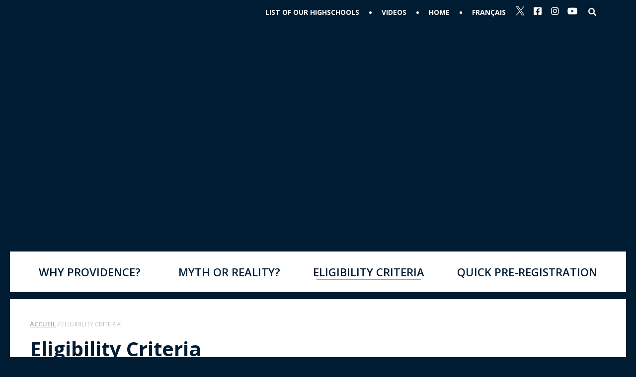

--- FILE ---
content_type: text/html; charset=UTF-8
request_url: https://myhighschool.ca/eligibility-criteria/
body_size: 31307
content:
<!DOCTYPE html>
<html lang="en-CA">
<head>
<meta charset="UTF-8">
<link rel="profile" href="http://gmpg.org/xfn/11">
<link rel="pingback" href="https://myhighschool.ca/xmlrpc.php">

<meta name="viewport" content="width=device-width, initial-scale=1" />
<meta name='robots' content='index, follow, max-image-preview:large, max-snippet:-1, max-video-preview:-1' />
<link rel="alternate" href="https://monsecondaire.ca/criteres-dadmission/" hreflang="fr" />
<link rel="alternate" href="https://myhighschool.ca/eligibility-criteria/" hreflang="en" />

	<!-- This site is optimized with the Yoast SEO plugin v26.3 - https://yoast.com/wordpress/plugins/seo/ -->
	<title>Eligibility Criteria | My highschool</title>
	<link rel="canonical" href="https://myhighschool.ca/eligibility-criteria/" />
	<meta property="og:locale" content="en_US" />
	<meta property="og:locale:alternate" content="fr_CA" />
	<meta property="og:type" content="article" />
	<meta property="og:title" content="Eligibility Criteria | My highschool" />
	<meta property="og:description" content="Religion Our schools are intended for families who want to give their child a French-language Catholic education. Therefore, one of the child’s parents should be Catholic. A student from a religious denomination in which the Catholic Church recognizes its baptism practices may be admitted to the Csc Providence. Language According to the Canadian Charter of [&hellip;]" />
	<meta property="og:url" content="https://myhighschool.ca/eligibility-criteria/" />
	<meta property="og:site_name" content="My highschool" />
	<meta property="article:publisher" content="https://www.facebook.com/CscProvidence" />
	<meta property="article:modified_time" content="2023-08-16T17:43:05+00:00" />
	<meta name="twitter:card" content="summary_large_image" />
	<meta name="twitter:site" content="@CscProvidence" />
	<meta name="twitter:label1" content="Est. reading time" />
	<meta name="twitter:data1" content="2 minutes" />
	<script type="application/ld+json" class="yoast-schema-graph">{"@context":"https://schema.org","@graph":[{"@type":"WebPage","@id":"https://myhighschool.ca/eligibility-criteria/","url":"https://myhighschool.ca/eligibility-criteria/","name":"Eligibility Criteria | My highschool","isPartOf":{"@id":"https://myhighschool.ca/#website"},"datePublished":"2023-08-14T23:37:33+00:00","dateModified":"2023-08-16T17:43:05+00:00","breadcrumb":{"@id":"https://myhighschool.ca/eligibility-criteria/#breadcrumb"},"inLanguage":"en-CA","potentialAction":[{"@type":"ReadAction","target":["https://myhighschool.ca/eligibility-criteria/"]}]},{"@type":"BreadcrumbList","@id":"https://myhighschool.ca/eligibility-criteria/#breadcrumb","itemListElement":[{"@type":"ListItem","position":1,"name":"Accueil","item":"https://myhighschool.ca/"},{"@type":"ListItem","position":2,"name":"Eligibility Criteria"}]},{"@type":"WebSite","@id":"https://myhighschool.ca/#website","url":"https://myhighschool.ca/","name":"Études secondaires en français","description":"Conseil scolaire catholique Providence","publisher":{"@id":"https://myhighschool.ca/#organization"},"potentialAction":[{"@type":"SearchAction","target":{"@type":"EntryPoint","urlTemplate":"https://myhighschool.ca/?s={search_term_string}"},"query-input":{"@type":"PropertyValueSpecification","valueRequired":true,"valueName":"search_term_string"}}],"inLanguage":"en-CA"},{"@type":"Organization","@id":"https://myhighschool.ca/#organization","name":"Études secondaires en français","url":"https://myhighschool.ca/","logo":{"@type":"ImageObject","inLanguage":"en-CA","@id":"https://myhighschool.ca/#/schema/logo/image/","url":"https://monsecondaire.ca/wp-content/uploads/2023/08/header_logo.png","contentUrl":"https://monsecondaire.ca/wp-content/uploads/2023/08/header_logo.png","width":230,"height":74,"caption":"Études secondaires en français"},"image":{"@id":"https://myhighschool.ca/#/schema/logo/image/"},"sameAs":["https://www.facebook.com/CscProvidence","https://x.com/CscProvidence","https://www.instagram.com/cscprovidence/","https://www.youtube.com/channel/UC0NkY17ROiOg65Yw_bYsx3A"]}]}</script>
	<!-- / Yoast SEO plugin. -->


<link rel='dns-prefetch' href='//fonts.googleapis.com' />
<link rel="alternate" type="application/rss+xml" title="My highschool &raquo; Feed" href="https://myhighschool.ca/feed/" />
<link rel="alternate" type="application/rss+xml" title="My highschool &raquo; Comments Feed" href="https://myhighschool.ca/comments/feed/" />
<link rel="alternate" title="oEmbed (JSON)" type="application/json+oembed" href="https://myhighschool.ca/wp-json/oembed/1.0/embed?url=https%3A%2F%2Fmyhighschool.ca%2Feligibility-criteria%2F&#038;lang=en" />
<link rel="alternate" title="oEmbed (XML)" type="text/xml+oembed" href="https://myhighschool.ca/wp-json/oembed/1.0/embed?url=https%3A%2F%2Fmyhighschool.ca%2Feligibility-criteria%2F&#038;format=xml&#038;lang=en" />
<style id='wp-img-auto-sizes-contain-inline-css' type='text/css'>
img:is([sizes=auto i],[sizes^="auto," i]){contain-intrinsic-size:3000px 1500px}
/*# sourceURL=wp-img-auto-sizes-contain-inline-css */
</style>
<style id='wp-emoji-styles-inline-css' type='text/css'>

	img.wp-smiley, img.emoji {
		display: inline !important;
		border: none !important;
		box-shadow: none !important;
		height: 1em !important;
		width: 1em !important;
		margin: 0 0.07em !important;
		vertical-align: -0.1em !important;
		background: none !important;
		padding: 0 !important;
	}
/*# sourceURL=wp-emoji-styles-inline-css */
</style>
<style id='classic-theme-styles-inline-css' type='text/css'>
/*! This file is auto-generated */
.wp-block-button__link{color:#fff;background-color:#32373c;border-radius:9999px;box-shadow:none;text-decoration:none;padding:calc(.667em + 2px) calc(1.333em + 2px);font-size:1.125em}.wp-block-file__button{background:#32373c;color:#fff;text-decoration:none}
/*# sourceURL=/wp-includes/css/classic-themes.min.css */
</style>
<link rel='stylesheet' id='jet-engine-frontend-css' href='https://myhighschool.ca/wp-content/plugins/jet-engine/assets/css/frontend.css?ver=3.7.9.1' type='text/css' media='all' />
<link rel='stylesheet' id='font-awesome-css' href='https://myhighschool.ca/wp-content/plugins/elementor/assets/lib/font-awesome/css/font-awesome.min.css?ver=4.7.0' type='text/css' media='all' />
<link rel='stylesheet' id='kava-parent-theme-style-css' href='https://myhighschool.ca/wp-content/themes/kava/style.css?ver=2.1.4' type='text/css' media='all' />
<link rel='stylesheet' id='kava-theme-style-css' href='https://myhighschool.ca/wp-content/themes/kava-child/style.css?ver=2.1.4' type='text/css' media='all' />
<style id='kava-theme-style-inline-css' type='text/css'>
/* #Typography */body {font-style: normal;font-weight: 300;font-size: 14px;line-height: 1.6;font-family: Roboto, sans-serif;letter-spacing: 0px;text-align: left;color: #3b3d42;}h1,.h1-style {font-style: normal;font-weight: 400;font-size: 34px;line-height: 1.4;font-family: Roboto, sans-serif;letter-spacing: 0px;text-align: inherit;color: #3b3d42;}h2,.h2-style {font-style: normal;font-weight: 400;font-size: 24px;line-height: 1.4;font-family: Roboto, sans-serif;letter-spacing: 0px;text-align: inherit;color: #3b3d42;}h3,.h3-style {font-style: normal;font-weight: 400;font-size: 21px;line-height: 1.4;font-family: Roboto, sans-serif;letter-spacing: 0px;text-align: inherit;color: #3b3d42;}h4,.h4-style {font-style: normal;font-weight: 400;font-size: 20px;line-height: 1.5;font-family: Roboto, sans-serif;letter-spacing: 0px;text-align: inherit;color: #3b3d42;}h5,.h5-style {font-style: normal;font-weight: 300;font-size: 18px;line-height: 1.5;font-family: Roboto, sans-serif;letter-spacing: 0px;text-align: inherit;color: #3b3d42;}h6,.h6-style {font-style: normal;font-weight: 500;font-size: 14px;line-height: 1.5;font-family: Roboto, sans-serif;letter-spacing: 0px;text-align: inherit;color: #3b3d42;}@media (min-width: 1200px) {h1,.h1-style { font-size: 56px; }h2,.h2-style { font-size: 40px; }h3,.h3-style { font-size: 28px; }}a,h1 a:hover,h2 a:hover,h3 a:hover,h4 a:hover,h5 a:hover,h6 a:hover { color: #398ffc; }a:hover { color: #3b3d42; }blockquote {color: #398ffc;}/* #Header */.site-header__wrap {background-color: #ffffff;background-repeat: repeat;background-position: center top;background-attachment: scroll;;}/* ##Top Panel */.top-panel {color: #a1a2a4;background-color: #ffffff;}/* #Main Menu */.main-navigation {font-style: normal;font-weight: 400;font-size: 14px;line-height: 1.4;font-family: Roboto, sans-serif;letter-spacing: 0px;}.main-navigation a,.menu-item-has-children:before {color: #a1a2a4;}.main-navigation a:hover,.main-navigation .current_page_item>a,.main-navigation .current-menu-item>a,.main-navigation .current_page_ancestor>a,.main-navigation .current-menu-ancestor>a {color: #3b3d42;}/* #Mobile Menu */.mobile-menu-toggle-button {color: #ffffff;background-color: #398ffc;}/* #Social */.social-list a {color: #a1a2a4;}.social-list a:hover {color: #398ffc;}/* #Breadcrumbs */.breadcrumbs_item {font-style: normal;font-weight: 400;font-size: 11px;line-height: 1.5;font-family: Roboto, sans-serif;letter-spacing: 0px;}.breadcrumbs_item_sep,.breadcrumbs_item_link {color: #a1a2a4;}.breadcrumbs_item_link:hover {color: #398ffc;}/* #Post navigation */.post-navigation-container i {color: #a1a2a4;}.post-navigation-container .nav-links a:hover .post-title,.post-navigation-container .nav-links a:hover .nav-text {color: #398ffc;}.post-navigation-container .nav-links a:hover i {color: #3b3d42;}/* #Pagination */.posts-list-navigation .pagination .page-numbers,.page-links > span,.page-links > a {color: #a1a2a4;}.posts-list-navigation .pagination a.page-numbers:hover,.posts-list-navigation .pagination .page-numbers.current,.page-links > a:hover,.page-links > span {color: #3b3d42;}.posts-list-navigation .pagination .next,.posts-list-navigation .pagination .prev {color: #398ffc;}.posts-list-navigation .pagination .next:hover,.posts-list-navigation .pagination .prev:hover {color: #3b3d42;}/* #Button Appearance Styles (regular scheme) */.btn,button,input[type='button'],input[type='reset'],input[type='submit'] {font-style: normal;font-weight: 900;font-size: 11px;line-height: 1;font-family: Roboto, sans-serif;letter-spacing: 1px;color: #ffffff;background-color: #398ffc;}.btn:hover,button:hover,input[type='button']:hover,input[type='reset']:hover,input[type='submit']:hover,input[type='reset']:hover {color: #ffffff;background-color: rgb(95,181,255);}.btn.invert-button {color: #ffffff;}.btn.invert-button:hover {color: #ffffff;border-color: #398ffc;background-color: #398ffc;}/* #Totop Button */#toTop {padding: 0px 0px;border-radius: 0px;background-color: ;color: ;}#toTop:hover {background-color: ;color: ;}input,optgroup,select,textarea {font-size: 14px;}/* #Comment, Contact, Password Forms */.comment-form .submit,.wpcf7-submit,.post-password-form label + input {font-style: normal;font-weight: 900;font-size: 11px;line-height: 1;font-family: Roboto, sans-serif;letter-spacing: 1px;color: #ffffff;background-color: #398ffc;}.comment-form .submit:hover,.wpcf7-submit:hover,.post-password-form label + input:hover {color: #ffffff;background-color: rgb(95,181,255);}.comment-reply-title {font-style: normal;font-weight: 400;font-size: 20px;line-height: 1.5;font-family: Roboto, sans-serif;letter-spacing: 0px;color: #3b3d42;}/* Cookies consent */.comment-form-cookies-consent input[type='checkbox']:checked ~ label[for=wp-comment-cookies-consent]:before {color: #ffffff;border-color: #398ffc;background-color: #398ffc;}/* #Comment Reply Link */#cancel-comment-reply-link {color: #398ffc;}#cancel-comment-reply-link:hover {color: #3b3d42;}/* #Comment item */.comment-body .fn {font-style: normal;font-weight: 500;font-size: 14px;line-height: 1.5;font-family: Roboto, sans-serif;letter-spacing: 0px;color: #3b3d42;}.comment-date__time {color: #a1a2a4;}.comment-reply-link {font-style: normal;font-weight: 900;font-size: 11px;line-height: 1;font-family: Roboto, sans-serif;letter-spacing: 1px;}/* #Input Placeholders */::-webkit-input-placeholder { color: #a1a2a4; }::-moz-placeholder{ color: #a1a2a4; }:-moz-placeholder{ color: #a1a2a4; }:-ms-input-placeholder{ color: #a1a2a4; }/* #Entry Meta */.posted-on,.cat-links,.byline,.tags-links {color: #a1a2a4;}.comments-button {color: #a1a2a4;}.comments-button:hover {color: #ffffff;background-color: #398ffc;}.btn-style .post-categories a {color: #ffffff;background-color: #398ffc;}.btn-style .post-categories a:hover {color: #ffffff;background-color: rgb(95,181,255);}.sticky-label {color: #ffffff;background-color: #398ffc;}/* Posts List Item Invert */.invert-hover.has-post-thumbnail:hover,.invert-hover.has-post-thumbnail:hover .posted-on,.invert-hover.has-post-thumbnail:hover .cat-links,.invert-hover.has-post-thumbnail:hover .byline,.invert-hover.has-post-thumbnail:hover .tags-links,.invert-hover.has-post-thumbnail:hover .entry-meta,.invert-hover.has-post-thumbnail:hover a,.invert-hover.has-post-thumbnail:hover .btn-icon,.invert-item.has-post-thumbnail,.invert-item.has-post-thumbnail .posted-on,.invert-item.has-post-thumbnail .cat-links,.invert-item.has-post-thumbnail .byline,.invert-item.has-post-thumbnail .tags-links,.invert-item.has-post-thumbnail .entry-meta,.invert-item.has-post-thumbnail a,.invert-item.has-post-thumbnail .btn:hover,.invert-item.has-post-thumbnail .btn-style .post-categories a:hover,.invert,.invert .entry-title,.invert a,.invert .byline,.invert .posted-on,.invert .cat-links,.invert .tags-links {color: #ffffff;}.invert-hover.has-post-thumbnail:hover a:hover,.invert-hover.has-post-thumbnail:hover .btn-icon:hover,.invert-item.has-post-thumbnail a:hover,.invert a:hover {color: #398ffc;}.invert-hover.has-post-thumbnail .btn,.invert-item.has-post-thumbnail .comments-button,.posts-list--default.list-style-v10 .invert.default-item .comments-button{color: #ffffff;background-color: #398ffc;}.invert-hover.has-post-thumbnail .btn:hover,.invert-item.has-post-thumbnail .comments-button:hover,.posts-list--default.list-style-v10 .invert.default-item .comments-button:hover {color: #398ffc;background-color: #ffffff;}/* Default Posts List */.list-style-v8 .comments-link {color: #a1a2a4;}.list-style-v8 .comments-link:hover {color: #3b3d42;}/* Creative Posts List */.creative-item .entry-title a:hover {color: #398ffc;}.list-style-default .creative-item a,.creative-item .btn-icon {color: #a1a2a4;}.list-style-default .creative-item a:hover,.creative-item .btn-icon:hover {color: #398ffc;}.list-style-default .creative-item .btn,.list-style-default .creative-item .btn:hover,.list-style-default .creative-item .comments-button:hover {color: #ffffff;}.creative-item__title-first-letter {font-style: normal;font-weight: 400;font-family: Roboto, sans-serif;color: #3b3d42;}.posts-list--creative.list-style-v10 .creative-item:before {background-color: #398ffc;box-shadow: 0px 0px 0px 8px rgba(57,143,252,0.25);}.posts-list--creative.list-style-v10 .creative-item__post-date {font-style: normal;font-weight: 400;font-size: 20px;line-height: 1.5;font-family: Roboto, sans-serif;letter-spacing: 0px;color: #398ffc;}.posts-list--creative.list-style-v10 .creative-item__post-date a {color: #398ffc;}.posts-list--creative.list-style-v10 .creative-item__post-date a:hover {color: #3b3d42;}/* Creative Posts List style-v2 */.list-style-v2 .creative-item .entry-title,.list-style-v9 .creative-item .entry-title {font-style: normal;font-weight: 400;font-size: 20px;line-height: 1.5;font-family: Roboto, sans-serif;letter-spacing: 0px;}/* Image Post Format */.post_format-post-format-image .post-thumbnail__link:before {color: #ffffff;background-color: #398ffc;}/* Gallery Post Format */.post_format-post-format-gallery .swiper-button-prev,.post_format-post-format-gallery .swiper-button-next {color: #a1a2a4;}.post_format-post-format-gallery .swiper-button-prev:hover,.post_format-post-format-gallery .swiper-button-next:hover {color: #3b3d42;}/* Link Post Format */.post_format-post-format-quote .post-format-quote {color: #ffffff;background-color: #398ffc;}.post_format-post-format-quote .post-format-quote:before {color: #398ffc;background-color: #ffffff;}/* Post Author */.post-author__title a {color: #398ffc;}.post-author__title a:hover {color: #3b3d42;}.invert .post-author__title a {color: #ffffff;}.invert .post-author__title a:hover {color: #398ffc;}/* Single Post */.single-post blockquote {border-color: #398ffc;}.single-post:not(.post-template-single-layout-4):not(.post-template-single-layout-7) .tags-links a:hover {color: #ffffff;border-color: #398ffc;background-color: #398ffc;}.single-header-3 .post-author .byline,.single-header-4 .post-author .byline,.single-header-5 .post-author .byline {font-style: normal;font-weight: 400;font-size: 20px;line-height: 1.5;font-family: Roboto, sans-serif;letter-spacing: 0px;}.single-header-8,.single-header-10 .entry-header {background-color: #398ffc;}.single-header-8.invert a:hover,.single-header-10.invert a:hover {color: rgba(255,255,255,0.5);}.single-header-3 a.comments-button,.single-header-10 a.comments-button {border: 1px solid #ffffff;}.single-header-3 a.comments-button:hover,.single-header-10 a.comments-button:hover {color: #398ffc;background-color: #ffffff;}/* Page preloader */.page-preloader {border-top-color: #398ffc;border-right-color: #398ffc;}/* Logo */.site-logo__link,.site-logo__link:hover {color: #398ffc;}/* Page title */.page-title {font-style: normal;font-weight: 400;font-size: 24px;line-height: 1.4;font-family: Roboto, sans-serif;letter-spacing: 0px;color: #3b3d42;}@media (min-width: 1200px) {.page-title { font-size: 40px; }}/* Grid Posts List */.posts-list.list-style-v3 .comments-link {border-color: #398ffc;}.posts-list.list-style-v4 .comments-link {color: #a1a2a4;}.posts-list.list-style-v4 .posts-list__item.grid-item .grid-item-wrap .comments-link:hover {color: #ffffff;background-color: #398ffc;}/* Posts List Grid Item Invert */.grid-item-wrap.invert,.grid-item-wrap.invert .posted-on,.grid-item-wrap.invert .cat-links,.grid-item-wrap.invert .byline,.grid-item-wrap.invert .tags-links,.grid-item-wrap.invert .entry-meta,.grid-item-wrap.invert a,.grid-item-wrap.invert .btn-icon,.grid-item-wrap.invert .comments-button {color: #ffffff;}/* Posts List Grid-5 Item Invert */.list-style-v5 .grid-item-wrap.invert .posted-on,.list-style-v5 .grid-item-wrap.invert .cat-links,.list-style-v5 .grid-item-wrap.invert .byline,.list-style-v5 .grid-item-wrap.invert .tags-links,.list-style-v5 .grid-item-wrap.invert .posted-on a,.list-style-v5 .grid-item-wrap.invert .cat-links a,.list-style-v5 .grid-item-wrap.invert .tags-links a,.list-style-v5 .grid-item-wrap.invert .byline a,.list-style-v5 .grid-item-wrap.invert .comments-link,.list-style-v5 .grid-item-wrap.invert .entry-title a:hover {color: #398ffc;}.list-style-v5 .grid-item-wrap.invert .posted-on a:hover,.list-style-v5 .grid-item-wrap.invert .cat-links a:hover,.list-style-v5 .grid-item-wrap.invert .tags-links a:hover,.list-style-v5 .grid-item-wrap.invert .byline a:hover,.list-style-v5 .grid-item-wrap.invert .comments-link:hover {color: #ffffff;}/* Posts List Grid-6 Item Invert */.posts-list.list-style-v6 .posts-list__item.grid-item .grid-item-wrap .cat-links a,.posts-list.list-style-v7 .posts-list__item.grid-item .grid-item-wrap .cat-links a {color: #ffffff;background-color: #398ffc;}.posts-list.list-style-v6 .posts-list__item.grid-item .grid-item-wrap .cat-links a:hover,.posts-list.list-style-v7 .posts-list__item.grid-item .grid-item-wrap .cat-links a:hover {color: #ffffff;background-color: rgb(95,181,255);}.posts-list.list-style-v9 .posts-list__item.grid-item .grid-item-wrap .entry-header .entry-title {font-weight : 300;}/* Grid 7 */.list-style-v7 .grid-item-wrap.invert .posted-on a:hover,.list-style-v7 .grid-item-wrap.invert .cat-links a:hover,.list-style-v7 .grid-item-wrap.invert .tags-links a:hover,.list-style-v7 .grid-item-wrap.invert .byline a:hover,.list-style-v7 .grid-item-wrap.invert .comments-link:hover,.list-style-v7 .grid-item-wrap.invert .entry-title a:hover,.list-style-v6 .grid-item-wrap.invert .posted-on a:hover,.list-style-v6 .grid-item-wrap.invert .cat-links a:hover,.list-style-v6 .grid-item-wrap.invert .tags-links a:hover,.list-style-v6 .grid-item-wrap.invert .byline a:hover,.list-style-v6 .grid-item-wrap.invert .comments-link:hover,.list-style-v6 .grid-item-wrap.invert .entry-title a:hover {color: #398ffc;}.list-style-v7 .grid-item-wrap.invert .posted-on,.list-style-v7 .grid-item-wrap.invert .cat-links,.list-style-v7 .grid-item-wrap.invert .byline,.list-style-v7 .grid-item-wrap.invert .tags-links,.list-style-v7 .grid-item-wrap.invert .posted-on a,.list-style-v7 .grid-item-wrap.invert .cat-links a,.list-style-v7 .grid-item-wrap.invert .tags-links a,.list-style-v7 .grid-item-wrap.invert .byline a,.list-style-v7 .grid-item-wrap.invert .comments-link,.list-style-v7 .grid-item-wrap.invert .entry-title a,.list-style-v7 .grid-item-wrap.invert .entry-content p,.list-style-v6 .grid-item-wrap.invert .posted-on,.list-style-v6 .grid-item-wrap.invert .cat-links,.list-style-v6 .grid-item-wrap.invert .byline,.list-style-v6 .grid-item-wrap.invert .tags-links,.list-style-v6 .grid-item-wrap.invert .posted-on a,.list-style-v6 .grid-item-wrap.invert .cat-links a,.list-style-v6 .grid-item-wrap.invert .tags-links a,.list-style-v6 .grid-item-wrap.invert .byline a,.list-style-v6 .grid-item-wrap.invert .comments-link,.list-style-v6 .grid-item-wrap.invert .entry-title a,.list-style-v6 .grid-item-wrap.invert .entry-content p {color: #ffffff;}.posts-list.list-style-v7 .grid-item .grid-item-wrap .entry-footer .comments-link:hover,.posts-list.list-style-v6 .grid-item .grid-item-wrap .entry-footer .comments-link:hover,.posts-list.list-style-v6 .posts-list__item.grid-item .grid-item-wrap .btn:hover,.posts-list.list-style-v7 .posts-list__item.grid-item .grid-item-wrap .btn:hover {color: #398ffc;border-color: #398ffc;}.posts-list.list-style-v10 .grid-item-inner .space-between-content .comments-link {color: #a1a2a4;}.posts-list.list-style-v10 .grid-item-inner .space-between-content .comments-link:hover {color: #398ffc;}.posts-list.list-style-v10 .posts-list__item.justify-item .justify-item-inner .entry-title a {color: #3b3d42;}.posts-list.posts-list--vertical-justify.list-style-v10 .posts-list__item.justify-item .justify-item-inner .entry-title a:hover{color: #ffffff;background-color: #398ffc;}.posts-list.list-style-v5 .posts-list__item.justify-item .justify-item-inner.invert .cat-links a:hover,.posts-list.list-style-v8 .posts-list__item.justify-item .justify-item-inner.invert .cat-links a:hover {color: #ffffff;background-color: rgb(95,181,255);}.posts-list.list-style-v5 .posts-list__item.justify-item .justify-item-inner.invert .cat-links a,.posts-list.list-style-v8 .posts-list__item.justify-item .justify-item-inner.invert .cat-links a{color: #ffffff;background-color: #398ffc;}.list-style-v8 .justify-item-inner.invert .posted-on,.list-style-v8 .justify-item-inner.invert .cat-links,.list-style-v8 .justify-item-inner.invert .byline,.list-style-v8 .justify-item-inner.invert .tags-links,.list-style-v8 .justify-item-inner.invert .posted-on a,.list-style-v8 .justify-item-inner.invert .cat-links a,.list-style-v8 .justify-item-inner.invert .tags-links a,.list-style-v8 .justify-item-inner.invert .byline a,.list-style-v8 .justify-item-inner.invert .comments-link,.list-style-v8 .justify-item-inner.invert .entry-title a,.list-style-v8 .justify-item-inner.invert .entry-content p,.list-style-v5 .justify-item-inner.invert .posted-on,.list-style-v5 .justify-item-inner.invert .cat-links,.list-style-v5 .justify-item-inner.invert .byline,.list-style-v5 .justify-item-inner.invert .tags-links,.list-style-v5 .justify-item-inner.invert .posted-on a,.list-style-v5 .justify-item-inner.invert .cat-links a,.list-style-v5 .justify-item-inner.invert .tags-links a,.list-style-v5 .justify-item-inner.invert .byline a,.list-style-v5 .justify-item-inner.invert .comments-link,.list-style-v5 .justify-item-inner.invert .entry-title a,.list-style-v5 .justify-item-inner.invert .entry-content p,.list-style-v4 .justify-item-inner.invert .posted-on:hover,.list-style-v4 .justify-item-inner.invert .cat-links,.list-style-v4 .justify-item-inner.invert .byline,.list-style-v4 .justify-item-inner.invert .tags-links,.list-style-v4 .justify-item-inner.invert .posted-on a,.list-style-v4 .justify-item-inner.invert .cat-links a,.list-style-v4 .justify-item-inner.invert .tags-links a,.list-style-v4 .justify-item-inner.invert .byline a,.list-style-v4 .justify-item-inner.invert .comments-link,.list-style-v4 .justify-item-inner.invert .entry-title a,.list-style-v4 .justify-item-inner.invert .entry-content p {color: #ffffff;}.list-style-v8 .justify-item-inner.invert .posted-on a:hover,.list-style-v8 .justify-item-inner.invert .cat-links a:hover,.list-style-v8 .justify-item-inner.invert .tags-links a:hover,.list-style-v8 .justify-item-inner.invert .byline a:hover,.list-style-v8 .justify-item-inner.invert .comments-link:hover,.list-style-v8 .justify-item-inner.invert .entry-title a:hover,.list-style-v5 .justify-item-inner.invert .posted-on a:hover,.list-style-v5 .justify-item-inner.invert .cat-links a:hover,.list-style-v5 .justify-item-inner.invert .tags-links a:hover,.list-style-v5 .justify-item-inner.invert .byline a:hover,.list-style-v5 .justify-item-inner.invert .entry-title a:hover,.list-style-v4 .justify-item-inner.invert .posted-on a,.list-style-v4 .justify-item-inner.invert .cat-links a:hover,.list-style-v4 .justify-item-inner.invert .tags-links a:hover,.list-style-v4 .justify-item-inner.invert .byline a:hover,.list-style-v4 .justify-item-inner.invert .comments-link:hover,.list-style-v4 .justify-item-inner.invert .entry-title a:hover{color: #398ffc;}.posts-list.list-style-v5 .justify-item .justify-item-wrap .entry-footer .comments-link:hover {border-color: #398ffc;}.list-style-v4 .justify-item-inner.invert .btn:hover,.list-style-v6 .justify-item-wrap.invert .btn:hover,.list-style-v8 .justify-item-inner.invert .btn:hover {color: #ffffff;}.posts-list.posts-list--vertical-justify.list-style-v5 .posts-list__item.justify-item .justify-item-wrap .entry-footer .comments-link:hover,.posts-list.posts-list--vertical-justify.list-style-v5 .posts-list__item.justify-item .justify-item-wrap .entry-footer .btn:hover {color: #398ffc;border-color: #398ffc;}/* masonry Posts List */.posts-list.list-style-v3 .comments-link {border-color: #398ffc;}.posts-list.list-style-v4 .comments-link {color: #a1a2a4;}.posts-list.list-style-v4 .posts-list__item.masonry-item .masonry-item-wrap .comments-link:hover {color: #ffffff;background-color: #398ffc;}/* Posts List masonry Item Invert */.masonry-item-wrap.invert,.masonry-item-wrap.invert .posted-on,.masonry-item-wrap.invert .cat-links,.masonry-item-wrap.invert .byline,.masonry-item-wrap.invert .tags-links,.masonry-item-wrap.invert .entry-meta,.masonry-item-wrap.invert a,.masonry-item-wrap.invert .btn-icon,.masonry-item-wrap.invert .comments-button {color: #ffffff;}/* Posts List masonry-5 Item Invert */.list-style-v5 .masonry-item-wrap.invert .posted-on,.list-style-v5 .masonry-item-wrap.invert .cat-links,.list-style-v5 .masonry-item-wrap.invert .byline,.list-style-v5 .masonry-item-wrap.invert .tags-links,.list-style-v5 .masonry-item-wrap.invert .posted-on a,.list-style-v5 .masonry-item-wrap.invert .cat-links a,.list-style-v5 .masonry-item-wrap.invert .tags-links a,.list-style-v5 .masonry-item-wrap.invert .byline a,.list-style-v5 .masonry-item-wrap.invert .comments-link,.list-style-v5 .masonry-item-wrap.invert .entry-title a:hover {color: #398ffc;}.list-style-v5 .masonry-item-wrap.invert .posted-on a:hover,.list-style-v5 .masonry-item-wrap.invert .cat-links a:hover,.list-style-v5 .masonry-item-wrap.invert .tags-links a:hover,.list-style-v5 .masonry-item-wrap.invert .byline a:hover,.list-style-v5 .masonry-item-wrap.invert .comments-link:hover {color: #ffffff;}.posts-list.list-style-v10 .masonry-item-inner .space-between-content .comments-link {color: #a1a2a4;}.posts-list.list-style-v10 .masonry-item-inner .space-between-content .comments-link:hover {color: #398ffc;}.widget_recent_entries a,.widget_recent_comments a {font-style: normal;font-weight: 500;font-size: 14px;line-height: 1.5;font-family: Roboto, sans-serif;letter-spacing: 0px;color: #3b3d42;}.widget_recent_entries a:hover,.widget_recent_comments a:hover {color: #398ffc;}.widget_recent_entries .post-date,.widget_recent_comments .recentcomments {color: #a1a2a4;}.widget_recent_comments .comment-author-link a {color: #a1a2a4;}.widget_recent_comments .comment-author-link a:hover {color: #398ffc;}.widget_calendar th,.widget_calendar caption {color: #398ffc;}.widget_calendar tbody td a {color: #3b3d42;}.widget_calendar tbody td a:hover {color: #ffffff;background-color: #398ffc;}.widget_calendar tfoot td a {color: #a1a2a4;}.widget_calendar tfoot td a:hover {color: #3b3d42;}/* Preloader */.jet-smart-listing-wrap.jet-processing + div.jet-smart-listing-loading,div.wpcf7 .ajax-loader {border-top-color: #398ffc;border-right-color: #398ffc;}/*--------------------------------------------------------------## Ecwid Plugin Styles--------------------------------------------------------------*//* Product Title, Product Price amount */html#ecwid_html body#ecwid_body .ec-size .ec-wrapper .ec-store .grid-product__title-inner,html#ecwid_html body#ecwid_body .ec-size .ec-wrapper .ec-store .grid__products .grid-product__image ~ .grid-product__price .grid-product__price-amount,html#ecwid_html body#ecwid_body .ec-size .ec-wrapper .ec-store .grid__products .grid-product__image ~ .grid-product__title .grid-product__price-amount,html#ecwid_html body#ecwid_body .ec-size .ec-store .grid__products--medium-items.grid__products--layout-center .grid-product__price-compare,html#ecwid_html body#ecwid_body .ec-size .ec-store .grid__products--medium-items .grid-product__details,html#ecwid_html body#ecwid_body .ec-size .ec-store .grid__products--medium-items .grid-product__sku,html#ecwid_html body#ecwid_body .ec-size .ec-store .grid__products--medium-items .grid-product__sku-hover,html#ecwid_html body#ecwid_body .ec-size .ec-store .grid__products--medium-items .grid-product__tax,html#ecwid_html body#ecwid_body .ec-size .ec-wrapper .ec-store .form__msg,html#ecwid_html body#ecwid_body .ec-size.ec-size--l .ec-wrapper .ec-store h1,html#ecwid_html body#ecwid_body.page .ec-size .ec-wrapper .ec-store .product-details__product-title,html#ecwid_html body#ecwid_body.page .ec-size .ec-wrapper .ec-store .product-details__product-price,html#ecwid_html body#ecwid_body .ec-size .ec-wrapper .ec-store .product-details-module__title,html#ecwid_html body#ecwid_body .ec-size .ec-wrapper .ec-store .ec-cart-summary__row--total .ec-cart-summary__title,html#ecwid_html body#ecwid_body .ec-size .ec-wrapper .ec-store .ec-cart-summary__row--total .ec-cart-summary__price,html#ecwid_html body#ecwid_body .ec-size .ec-wrapper .ec-store .grid__categories * {font-style: normal;font-weight: 500;line-height: 1.5;font-family: Roboto, sans-serif;letter-spacing: 0px;}html#ecwid_html body#ecwid_body .ecwid .ec-size .ec-wrapper .ec-store .product-details__product-description {font-style: normal;font-weight: 300;font-size: 14px;line-height: 1.6;font-family: Roboto, sans-serif;letter-spacing: 0px;text-align: left;color: #3b3d42;}html#ecwid_html body#ecwid_body .ec-size .ec-wrapper .ec-store .grid-product__title-inner,html#ecwid_html body#ecwid_body .ec-size .ec-wrapper .ec-store .grid__products .grid-product__image ~ .grid-product__price .grid-product__price-amount,html#ecwid_html body#ecwid_body .ec-size .ec-wrapper .ec-store .grid__products .grid-product__image ~ .grid-product__title .grid-product__price-amount,html#ecwid_html body#ecwid_body .ec-size .ec-store .grid__products--medium-items.grid__products--layout-center .grid-product__price-compare,html#ecwid_html body#ecwid_body .ec-size .ec-store .grid__products--medium-items .grid-product__details,html#ecwid_html body#ecwid_body .ec-size .ec-store .grid__products--medium-items .grid-product__sku,html#ecwid_html body#ecwid_body .ec-size .ec-store .grid__products--medium-items .grid-product__sku-hover,html#ecwid_html body#ecwid_body .ec-size .ec-store .grid__products--medium-items .grid-product__tax,html#ecwid_html body#ecwid_body .ec-size .ec-wrapper .ec-store .product-details-module__title,html#ecwid_html body#ecwid_body.page .ec-size .ec-wrapper .ec-store .product-details__product-price,html#ecwid_html body#ecwid_body.page .ec-size .ec-wrapper .ec-store .product-details__product-title,html#ecwid_html body#ecwid_body .ec-size .ec-wrapper .ec-store .form-control__text,html#ecwid_html body#ecwid_body .ec-size .ec-wrapper .ec-store .form-control__textarea,html#ecwid_html body#ecwid_body .ec-size .ec-wrapper .ec-store .ec-link,html#ecwid_html body#ecwid_body .ec-size .ec-wrapper .ec-store .ec-link:visited,html#ecwid_html body#ecwid_body .ec-size .ec-wrapper .ec-store input[type="radio"].form-control__radio:checked+.form-control__radio-view::after {color: #398ffc;}html#ecwid_html body#ecwid_body .ec-size .ec-wrapper .ec-store .ec-link:hover {color: #3b3d42;}/* Product Title, Price small state */html#ecwid_html body#ecwid_body .ec-size .ec-wrapper .ec-store .grid__products--small-items .grid-product__title-inner,html#ecwid_html body#ecwid_body .ec-size .ec-wrapper .ec-store .grid__products--small-items .grid-product__price-hover .grid-product__price-amount,html#ecwid_html body#ecwid_body .ec-size .ec-wrapper .ec-store .grid__products--small-items .grid-product__image ~ .grid-product__price .grid-product__price-amount,html#ecwid_html body#ecwid_body .ec-size .ec-wrapper .ec-store .grid__products--small-items .grid-product__image ~ .grid-product__title .grid-product__price-amount,html#ecwid_html body#ecwid_body .ec-size .ec-wrapper .ec-store .grid__products--small-items.grid__products--layout-center .grid-product__price-compare,html#ecwid_html body#ecwid_body .ec-size .ec-wrapper .ec-store .grid__products--small-items .grid-product__details,html#ecwid_html body#ecwid_body .ec-size .ec-wrapper .ec-store .grid__products--small-items .grid-product__sku,html#ecwid_html body#ecwid_body .ec-size .ec-wrapper .ec-store .grid__products--small-items .grid-product__sku-hover,html#ecwid_html body#ecwid_body .ec-size .ec-wrapper .ec-store .grid__products--small-items .grid-product__tax {font-size: 12px;}/* Product Title, Price medium state */html#ecwid_html body#ecwid_body .ec-size .ec-wrapper .ec-store .grid__products--medium-items .grid-product__title-inner,html#ecwid_html body#ecwid_body .ec-size .ec-wrapper .ec-store .grid__products--medium-items .grid-product__price-hover .grid-product__price-amount,html#ecwid_html body#ecwid_body .ec-size .ec-wrapper .ec-store .grid__products--medium-items .grid-product__image ~ .grid-product__price .grid-product__price-amount,html#ecwid_html body#ecwid_body .ec-size .ec-wrapper .ec-store .grid__products--medium-items .grid-product__image ~ .grid-product__title .grid-product__price-amount,html#ecwid_html body#ecwid_body .ec-size .ec-wrapper .ec-store .grid__products--medium-items.grid__products--layout-center .grid-product__price-compare,html#ecwid_html body#ecwid_body .ec-size .ec-wrapper .ec-store .grid__products--medium-items .grid-product__details,html#ecwid_html body#ecwid_body .ec-size .ec-wrapper .ec-store .grid__products--medium-items .grid-product__sku,html#ecwid_html body#ecwid_body .ec-size .ec-wrapper .ec-store .grid__products--medium-items .grid-product__sku-hover,html#ecwid_html body#ecwid_body .ec-size .ec-wrapper .ec-store .grid__products--medium-items .grid-product__tax {font-size: 14px;}/* Product Title, Price large state */html#ecwid_html body#ecwid_body .ec-size .ec-wrapper .ec-store .grid__products--large-items .grid-product__title-inner,html#ecwid_html body#ecwid_body .ec-size .ec-wrapper .ec-store .grid__products--large-items .grid-product__price-hover .grid-product__price-amount,html#ecwid_html body#ecwid_body .ec-size .ec-wrapper .ec-store .grid__products--large-items .grid-product__image ~ .grid-product__price .grid-product__price-amount,html#ecwid_html body#ecwid_body .ec-size .ec-wrapper .ec-store .grid__products--large-items .grid-product__image ~ .grid-product__title .grid-product__price-amount,html#ecwid_html body#ecwid_body .ec-size .ec-wrapper .ec-store .grid__products--large-items.grid__products--layout-center .grid-product__price-compare,html#ecwid_html body#ecwid_body .ec-size .ec-wrapper .ec-store .grid__products--large-items .grid-product__details,html#ecwid_html body#ecwid_body .ec-size .ec-wrapper .ec-store .grid__products--large-items .grid-product__sku,html#ecwid_html body#ecwid_body .ec-size .ec-wrapper .ec-store .grid__products--large-items .grid-product__sku-hover,html#ecwid_html body#ecwid_body .ec-size .ec-wrapper .ec-store .grid__products--large-items .grid-product__tax {font-size: 17px;}/* Product Add To Cart button */html#ecwid_html body#ecwid_body .ec-size .ec-wrapper .ec-store button {font-style: normal;font-weight: 900;line-height: 1;font-family: Roboto, sans-serif;letter-spacing: 1px;}/* Product Add To Cart button normal state */html#ecwid_html body#ecwid_body .ec-size .ec-wrapper .ec-store .form-control--secondary .form-control__button,html#ecwid_html body#ecwid_body .ec-size .ec-wrapper .ec-store .form-control--primary .form-control__button {border-color: #398ffc;background-color: transparent;color: #398ffc;}/* Product Add To Cart button hover state, Product Category active state */html#ecwid_html body#ecwid_body .ec-size .ec-wrapper .ec-store .form-control--secondary .form-control__button:hover,html#ecwid_html body#ecwid_body .ec-size .ec-wrapper .ec-store .form-control--primary .form-control__button:hover,html#ecwid_html body#ecwid_body .horizontal-menu-container.horizontal-desktop .horizontal-menu-item.horizontal-menu-item--active>a {border-color: #398ffc;background-color: #398ffc;color: #ffffff;}/* Black Product Add To Cart button normal state */html#ecwid_html body#ecwid_body .ec-size .ec-wrapper .ec-store .grid__products--appearance-hover .grid-product--dark .form-control--secondary .form-control__button {border-color: #398ffc;background-color: #398ffc;color: #ffffff;}/* Black Product Add To Cart button normal state */html#ecwid_html body#ecwid_body .ec-size .ec-wrapper .ec-store .grid__products--appearance-hover .grid-product--dark .form-control--secondary .form-control__button:hover {border-color: #ffffff;background-color: #ffffff;color: #398ffc;}/* Product Add To Cart button small label */html#ecwid_html body#ecwid_body .ec-size.ec-size--l .ec-wrapper .ec-store .form-control .form-control__button {font-size: 10px;}/* Product Add To Cart button medium label */html#ecwid_html body#ecwid_body .ec-size.ec-size--l .ec-wrapper .ec-store .form-control--small .form-control__button {font-size: 11px;}/* Product Add To Cart button large label */html#ecwid_html body#ecwid_body .ec-size.ec-size--l .ec-wrapper .ec-store .form-control--medium .form-control__button {font-size: 14px;}/* Mini Cart icon styles */html#ecwid_html body#ecwid_body .ec-minicart__body .ec-minicart__icon .icon-default path[stroke],html#ecwid_html body#ecwid_body .ec-minicart__body .ec-minicart__icon .icon-default circle[stroke] {stroke: #398ffc;}html#ecwid_html body#ecwid_body .ec-minicart:hover .ec-minicart__body .ec-minicart__icon .icon-default path[stroke],html#ecwid_html body#ecwid_body .ec-minicart:hover .ec-minicart__body .ec-minicart__icon .icon-default circle[stroke] {stroke: #3b3d42;}
/*# sourceURL=kava-theme-style-inline-css */
</style>
<link rel='stylesheet' id='kava-theme-main-style-css' href='https://myhighschool.ca/wp-content/themes/kava/theme.css?ver=2.1.4' type='text/css' media='all' />
<link rel='stylesheet' id='blog-layouts-module-css' href='https://myhighschool.ca/wp-content/themes/kava/inc/modules/blog-layouts/assets/css/blog-layouts-module.css?ver=2.1.4' type='text/css' media='all' />
<link rel='stylesheet' id='cx-google-fonts-kava-css' href='//fonts.googleapis.com/css?family=Roboto%3A300%2C400%2C500%2C900%7CMontserrat%3A700&#038;subset=latin&#038;ver=6.9' type='text/css' media='all' />
<link rel='stylesheet' id='jet-menu-public-styles-css' href='https://myhighschool.ca/wp-content/plugins/jet-menu/assets/public/css/public.css?ver=2.4.17' type='text/css' media='all' />
<link rel='stylesheet' id='jet-popup-frontend-css' href='https://myhighschool.ca/wp-content/plugins/jet-popup/assets/css/jet-popup-frontend.css?ver=2.0.20' type='text/css' media='all' />
<link rel='stylesheet' id='jet-theme-core-frontend-styles-css' href='https://myhighschool.ca/wp-content/plugins/jet-theme-core/assets/css/frontend.css?ver=2.3.0.3' type='text/css' media='all' />
<link rel='stylesheet' id='elementor-frontend-css' href='https://myhighschool.ca/wp-content/plugins/elementor/assets/css/frontend.min.css?ver=3.33.0' type='text/css' media='all' />
<link rel='stylesheet' id='widget-nav-menu-css' href='https://myhighschool.ca/wp-content/plugins/elementor-pro/assets/css/widget-nav-menu.min.css?ver=3.32.2' type='text/css' media='all' />
<link rel='stylesheet' id='widget-social-icons-css' href='https://myhighschool.ca/wp-content/plugins/elementor/assets/css/widget-social-icons.min.css?ver=3.33.0' type='text/css' media='all' />
<link rel='stylesheet' id='e-apple-webkit-css' href='https://myhighschool.ca/wp-content/plugins/elementor/assets/css/conditionals/apple-webkit.min.css?ver=3.33.0' type='text/css' media='all' />
<link rel='stylesheet' id='widget-search-form-css' href='https://myhighschool.ca/wp-content/plugins/elementor-pro/assets/css/widget-search-form.min.css?ver=3.32.2' type='text/css' media='all' />
<link rel='stylesheet' id='elementor-icons-shared-0-css' href='https://myhighschool.ca/wp-content/plugins/elementor/assets/lib/font-awesome/css/fontawesome.min.css?ver=5.15.3' type='text/css' media='all' />
<link rel='stylesheet' id='elementor-icons-fa-solid-css' href='https://myhighschool.ca/wp-content/plugins/elementor/assets/lib/font-awesome/css/solid.min.css?ver=5.15.3' type='text/css' media='all' />
<link rel='stylesheet' id='swiper-css' href='https://myhighschool.ca/wp-content/plugins/elementor/assets/lib/swiper/v8/css/swiper.min.css?ver=8.4.5' type='text/css' media='all' />
<link rel='stylesheet' id='e-swiper-css' href='https://myhighschool.ca/wp-content/plugins/elementor/assets/css/conditionals/e-swiper.min.css?ver=3.33.0' type='text/css' media='all' />
<link rel='stylesheet' id='widget-image-css' href='https://myhighschool.ca/wp-content/plugins/elementor/assets/css/widget-image.min.css?ver=3.33.0' type='text/css' media='all' />
<link rel='stylesheet' id='widget-heading-css' href='https://myhighschool.ca/wp-content/plugins/elementor/assets/css/widget-heading.min.css?ver=3.33.0' type='text/css' media='all' />
<link rel='stylesheet' id='widget-image-box-css' href='https://myhighschool.ca/wp-content/plugins/elementor/assets/css/widget-image-box.min.css?ver=3.33.0' type='text/css' media='all' />
<link rel='stylesheet' id='e-animation-shrink-css' href='https://myhighschool.ca/wp-content/plugins/elementor/assets/lib/animations/styles/e-animation-shrink.min.css?ver=3.33.0' type='text/css' media='all' />
<link rel='stylesheet' id='elementor-icons-css' href='https://myhighschool.ca/wp-content/plugins/elementor/assets/lib/eicons/css/elementor-icons.min.css?ver=5.44.0' type='text/css' media='all' />
<link rel='stylesheet' id='elementor-post-11-css' href='https://myhighschool.ca/wp-content/uploads/elementor/css/post-11.css?ver=1765388307' type='text/css' media='all' />
<link rel='stylesheet' id='widget-breadcrumbs-css' href='https://myhighschool.ca/wp-content/plugins/elementor-pro/assets/css/widget-breadcrumbs.min.css?ver=3.32.2' type='text/css' media='all' />
<link rel='stylesheet' id='elementor-post-659-css' href='https://myhighschool.ca/wp-content/uploads/elementor/css/post-659.css?ver=1765395795' type='text/css' media='all' />
<link rel='stylesheet' id='elementor-post-639-css' href='https://myhighschool.ca/wp-content/uploads/elementor/css/post-639.css?ver=1765388307' type='text/css' media='all' />
<link rel='stylesheet' id='elementor-post-641-css' href='https://myhighschool.ca/wp-content/uploads/elementor/css/post-641.css?ver=1765388307' type='text/css' media='all' />
<link rel='stylesheet' id='elementor-post-306-css' href='https://myhighschool.ca/wp-content/uploads/elementor/css/post-306.css?ver=1767882072' type='text/css' media='all' />
<link rel='stylesheet' id='jquery-chosen-css' href='https://myhighschool.ca/wp-content/plugins/jet-search/assets/lib/chosen/chosen.min.css?ver=1.8.7' type='text/css' media='all' />
<link rel='stylesheet' id='jet-search-css' href='https://myhighschool.ca/wp-content/plugins/jet-search/assets/css/jet-search.css?ver=3.5.15' type='text/css' media='all' />
<link rel='stylesheet' id='elementor-gf-opensans-css' href='https://fonts.googleapis.com/css?family=Open+Sans:100,100italic,200,200italic,300,300italic,400,400italic,500,500italic,600,600italic,700,700italic,800,800italic,900,900italic&#038;display=swap' type='text/css' media='all' />
<link rel='stylesheet' id='elementor-icons-fa-brands-css' href='https://myhighschool.ca/wp-content/plugins/elementor/assets/lib/font-awesome/css/brands.min.css?ver=5.15.3' type='text/css' media='all' />
<link rel='stylesheet' id='elementor-icons-fa-regular-css' href='https://myhighschool.ca/wp-content/plugins/elementor/assets/lib/font-awesome/css/regular.min.css?ver=5.15.3' type='text/css' media='all' />
<script type="text/javascript" src="https://myhighschool.ca/wp-includes/js/jquery/jquery.min.js?ver=3.7.1" id="jquery-core-js"></script>
<script type="text/javascript" src="https://myhighschool.ca/wp-includes/js/jquery/jquery-migrate.min.js?ver=3.4.1" id="jquery-migrate-js"></script>
<script type="text/javascript" src="https://myhighschool.ca/wp-content/themes/kava-child/script/search.js?ver=1692197365" id="search-script-js"></script>
<link rel="https://api.w.org/" href="https://myhighschool.ca/wp-json/" /><link rel="alternate" title="JSON" type="application/json" href="https://myhighschool.ca/wp-json/wp/v2/pages/659" /><link rel="EditURI" type="application/rsd+xml" title="RSD" href="https://myhighschool.ca/xmlrpc.php?rsd" />
<meta name="generator" content="WordPress 6.9" />
<link rel='shortlink' href='https://monsecondaire.ca/?p=659' />
<meta name="generator" content="Elementor 3.33.0; features: additional_custom_breakpoints; settings: css_print_method-external, google_font-enabled, font_display-swap">
<!-- Facebook Pixel Code -->
	<script>
		!function(f,b,e,v,n,t,s){if(f.fbq)return;n=f.fbq=function(){n.callMethod?
		n.callMethod.apply(n,arguments):n.queue.push(arguments)};if(!f._fbq)f._fbq=n;
		n.push=n;n.loaded=!0;n.version='2.0';n.queue=[];t=b.createElement(e);t.async=!0;
		t.src=v;s=b.getElementsByTagName(e)[0];s.parentNode.insertBefore(t,s)}(window,
		document,'script','https://connect.facebook.net/en_US/fbevents.js');
		fbq('init', '1919760434955489'); // Insert your pixel ID here.
		fbq('track', 'PageView');
	</script>
	<noscript>
		<img height="1" width="1" style="display:none" src="https://www.facebook.com/tr?id=1919760434955489&ev=PageView&noscript=1" />
	</noscript>
	<!-- DO NOT MODIFY -->
	<!-- End Facebook Pixel Code -->
<!-- Google tag (gtag.js) -->
<script async src="https://www.googletagmanager.com/gtag/js?id=G-LDB5PZFTCY"></script>
<script>
  window.dataLayer = window.dataLayer || [];
  function gtag(){dataLayer.push(arguments);}
  gtag('js', new Date());

  gtag('config', 'G-LDB5PZFTCY');
</script>

 <!-- Google tag (gtag.js) -->
<script async src="https://www.googletagmanager.com/gtag/js?id=G-S7EKD36N6V"></script>
<script>
  window.dataLayer = window.dataLayer || [];
  function gtag(){dataLayer.push(arguments);}
  gtag('js', new Date());

  gtag('config', 'G-S7EKD36N6V');
</script>
<!-- Google Tag Manager -->
<script>
	(function(w,d,s,l,i){w[l]=w[l]||[];w[l].push({'gtm.start':
		new Date().getTime(),event:'gtm.js'});var f=d.getElementsByTagName(s)[0],
			j=d.createElement(s),dl=l!='dataLayer'?'&l='+l:'';j.async=true;j.src=
				'https://www.googletagmanager.com/gtm.js?id='+i+dl;f.parentNode.insertBefore(j,f);
											})(window,document,'script','dataLayer','GTM-WWJPM6V');
</script>
<!-- End Google Tag Manager -->
			<style>
				.e-con.e-parent:nth-of-type(n+4):not(.e-lazyloaded):not(.e-no-lazyload),
				.e-con.e-parent:nth-of-type(n+4):not(.e-lazyloaded):not(.e-no-lazyload) * {
					background-image: none !important;
				}
				@media screen and (max-height: 1024px) {
					.e-con.e-parent:nth-of-type(n+3):not(.e-lazyloaded):not(.e-no-lazyload),
					.e-con.e-parent:nth-of-type(n+3):not(.e-lazyloaded):not(.e-no-lazyload) * {
						background-image: none !important;
					}
				}
				@media screen and (max-height: 640px) {
					.e-con.e-parent:nth-of-type(n+2):not(.e-lazyloaded):not(.e-no-lazyload),
					.e-con.e-parent:nth-of-type(n+2):not(.e-lazyloaded):not(.e-no-lazyload) * {
						background-image: none !important;
					}
				}
			</style>
						<meta name="theme-color" content="#001D34">
			<link rel="icon" href="https://myhighschool.ca/wp-content/uploads/2023/08/favicon.ico" sizes="32x32" />
<link rel="icon" href="https://myhighschool.ca/wp-content/uploads/2023/08/favicon.ico" sizes="192x192" />
<link rel="apple-touch-icon" href="https://myhighschool.ca/wp-content/uploads/2023/08/favicon.ico" />
<meta name="msapplication-TileImage" content="https://myhighschool.ca/wp-content/uploads/2023/08/favicon.ico" />
<style id='global-styles-inline-css' type='text/css'>
:root{--wp--preset--aspect-ratio--square: 1;--wp--preset--aspect-ratio--4-3: 4/3;--wp--preset--aspect-ratio--3-4: 3/4;--wp--preset--aspect-ratio--3-2: 3/2;--wp--preset--aspect-ratio--2-3: 2/3;--wp--preset--aspect-ratio--16-9: 16/9;--wp--preset--aspect-ratio--9-16: 9/16;--wp--preset--color--black: #000000;--wp--preset--color--cyan-bluish-gray: #abb8c3;--wp--preset--color--white: #ffffff;--wp--preset--color--pale-pink: #f78da7;--wp--preset--color--vivid-red: #cf2e2e;--wp--preset--color--luminous-vivid-orange: #ff6900;--wp--preset--color--luminous-vivid-amber: #fcb900;--wp--preset--color--light-green-cyan: #7bdcb5;--wp--preset--color--vivid-green-cyan: #00d084;--wp--preset--color--pale-cyan-blue: #8ed1fc;--wp--preset--color--vivid-cyan-blue: #0693e3;--wp--preset--color--vivid-purple: #9b51e0;--wp--preset--gradient--vivid-cyan-blue-to-vivid-purple: linear-gradient(135deg,rgb(6,147,227) 0%,rgb(155,81,224) 100%);--wp--preset--gradient--light-green-cyan-to-vivid-green-cyan: linear-gradient(135deg,rgb(122,220,180) 0%,rgb(0,208,130) 100%);--wp--preset--gradient--luminous-vivid-amber-to-luminous-vivid-orange: linear-gradient(135deg,rgb(252,185,0) 0%,rgb(255,105,0) 100%);--wp--preset--gradient--luminous-vivid-orange-to-vivid-red: linear-gradient(135deg,rgb(255,105,0) 0%,rgb(207,46,46) 100%);--wp--preset--gradient--very-light-gray-to-cyan-bluish-gray: linear-gradient(135deg,rgb(238,238,238) 0%,rgb(169,184,195) 100%);--wp--preset--gradient--cool-to-warm-spectrum: linear-gradient(135deg,rgb(74,234,220) 0%,rgb(151,120,209) 20%,rgb(207,42,186) 40%,rgb(238,44,130) 60%,rgb(251,105,98) 80%,rgb(254,248,76) 100%);--wp--preset--gradient--blush-light-purple: linear-gradient(135deg,rgb(255,206,236) 0%,rgb(152,150,240) 100%);--wp--preset--gradient--blush-bordeaux: linear-gradient(135deg,rgb(254,205,165) 0%,rgb(254,45,45) 50%,rgb(107,0,62) 100%);--wp--preset--gradient--luminous-dusk: linear-gradient(135deg,rgb(255,203,112) 0%,rgb(199,81,192) 50%,rgb(65,88,208) 100%);--wp--preset--gradient--pale-ocean: linear-gradient(135deg,rgb(255,245,203) 0%,rgb(182,227,212) 50%,rgb(51,167,181) 100%);--wp--preset--gradient--electric-grass: linear-gradient(135deg,rgb(202,248,128) 0%,rgb(113,206,126) 100%);--wp--preset--gradient--midnight: linear-gradient(135deg,rgb(2,3,129) 0%,rgb(40,116,252) 100%);--wp--preset--font-size--small: 13px;--wp--preset--font-size--medium: 20px;--wp--preset--font-size--large: 36px;--wp--preset--font-size--x-large: 42px;--wp--preset--spacing--20: 0.44rem;--wp--preset--spacing--30: 0.67rem;--wp--preset--spacing--40: 1rem;--wp--preset--spacing--50: 1.5rem;--wp--preset--spacing--60: 2.25rem;--wp--preset--spacing--70: 3.38rem;--wp--preset--spacing--80: 5.06rem;--wp--preset--shadow--natural: 6px 6px 9px rgba(0, 0, 0, 0.2);--wp--preset--shadow--deep: 12px 12px 50px rgba(0, 0, 0, 0.4);--wp--preset--shadow--sharp: 6px 6px 0px rgba(0, 0, 0, 0.2);--wp--preset--shadow--outlined: 6px 6px 0px -3px rgb(255, 255, 255), 6px 6px rgb(0, 0, 0);--wp--preset--shadow--crisp: 6px 6px 0px rgb(0, 0, 0);}:where(.is-layout-flex){gap: 0.5em;}:where(.is-layout-grid){gap: 0.5em;}body .is-layout-flex{display: flex;}.is-layout-flex{flex-wrap: wrap;align-items: center;}.is-layout-flex > :is(*, div){margin: 0;}body .is-layout-grid{display: grid;}.is-layout-grid > :is(*, div){margin: 0;}:where(.wp-block-columns.is-layout-flex){gap: 2em;}:where(.wp-block-columns.is-layout-grid){gap: 2em;}:where(.wp-block-post-template.is-layout-flex){gap: 1.25em;}:where(.wp-block-post-template.is-layout-grid){gap: 1.25em;}.has-black-color{color: var(--wp--preset--color--black) !important;}.has-cyan-bluish-gray-color{color: var(--wp--preset--color--cyan-bluish-gray) !important;}.has-white-color{color: var(--wp--preset--color--white) !important;}.has-pale-pink-color{color: var(--wp--preset--color--pale-pink) !important;}.has-vivid-red-color{color: var(--wp--preset--color--vivid-red) !important;}.has-luminous-vivid-orange-color{color: var(--wp--preset--color--luminous-vivid-orange) !important;}.has-luminous-vivid-amber-color{color: var(--wp--preset--color--luminous-vivid-amber) !important;}.has-light-green-cyan-color{color: var(--wp--preset--color--light-green-cyan) !important;}.has-vivid-green-cyan-color{color: var(--wp--preset--color--vivid-green-cyan) !important;}.has-pale-cyan-blue-color{color: var(--wp--preset--color--pale-cyan-blue) !important;}.has-vivid-cyan-blue-color{color: var(--wp--preset--color--vivid-cyan-blue) !important;}.has-vivid-purple-color{color: var(--wp--preset--color--vivid-purple) !important;}.has-black-background-color{background-color: var(--wp--preset--color--black) !important;}.has-cyan-bluish-gray-background-color{background-color: var(--wp--preset--color--cyan-bluish-gray) !important;}.has-white-background-color{background-color: var(--wp--preset--color--white) !important;}.has-pale-pink-background-color{background-color: var(--wp--preset--color--pale-pink) !important;}.has-vivid-red-background-color{background-color: var(--wp--preset--color--vivid-red) !important;}.has-luminous-vivid-orange-background-color{background-color: var(--wp--preset--color--luminous-vivid-orange) !important;}.has-luminous-vivid-amber-background-color{background-color: var(--wp--preset--color--luminous-vivid-amber) !important;}.has-light-green-cyan-background-color{background-color: var(--wp--preset--color--light-green-cyan) !important;}.has-vivid-green-cyan-background-color{background-color: var(--wp--preset--color--vivid-green-cyan) !important;}.has-pale-cyan-blue-background-color{background-color: var(--wp--preset--color--pale-cyan-blue) !important;}.has-vivid-cyan-blue-background-color{background-color: var(--wp--preset--color--vivid-cyan-blue) !important;}.has-vivid-purple-background-color{background-color: var(--wp--preset--color--vivid-purple) !important;}.has-black-border-color{border-color: var(--wp--preset--color--black) !important;}.has-cyan-bluish-gray-border-color{border-color: var(--wp--preset--color--cyan-bluish-gray) !important;}.has-white-border-color{border-color: var(--wp--preset--color--white) !important;}.has-pale-pink-border-color{border-color: var(--wp--preset--color--pale-pink) !important;}.has-vivid-red-border-color{border-color: var(--wp--preset--color--vivid-red) !important;}.has-luminous-vivid-orange-border-color{border-color: var(--wp--preset--color--luminous-vivid-orange) !important;}.has-luminous-vivid-amber-border-color{border-color: var(--wp--preset--color--luminous-vivid-amber) !important;}.has-light-green-cyan-border-color{border-color: var(--wp--preset--color--light-green-cyan) !important;}.has-vivid-green-cyan-border-color{border-color: var(--wp--preset--color--vivid-green-cyan) !important;}.has-pale-cyan-blue-border-color{border-color: var(--wp--preset--color--pale-cyan-blue) !important;}.has-vivid-cyan-blue-border-color{border-color: var(--wp--preset--color--vivid-cyan-blue) !important;}.has-vivid-purple-border-color{border-color: var(--wp--preset--color--vivid-purple) !important;}.has-vivid-cyan-blue-to-vivid-purple-gradient-background{background: var(--wp--preset--gradient--vivid-cyan-blue-to-vivid-purple) !important;}.has-light-green-cyan-to-vivid-green-cyan-gradient-background{background: var(--wp--preset--gradient--light-green-cyan-to-vivid-green-cyan) !important;}.has-luminous-vivid-amber-to-luminous-vivid-orange-gradient-background{background: var(--wp--preset--gradient--luminous-vivid-amber-to-luminous-vivid-orange) !important;}.has-luminous-vivid-orange-to-vivid-red-gradient-background{background: var(--wp--preset--gradient--luminous-vivid-orange-to-vivid-red) !important;}.has-very-light-gray-to-cyan-bluish-gray-gradient-background{background: var(--wp--preset--gradient--very-light-gray-to-cyan-bluish-gray) !important;}.has-cool-to-warm-spectrum-gradient-background{background: var(--wp--preset--gradient--cool-to-warm-spectrum) !important;}.has-blush-light-purple-gradient-background{background: var(--wp--preset--gradient--blush-light-purple) !important;}.has-blush-bordeaux-gradient-background{background: var(--wp--preset--gradient--blush-bordeaux) !important;}.has-luminous-dusk-gradient-background{background: var(--wp--preset--gradient--luminous-dusk) !important;}.has-pale-ocean-gradient-background{background: var(--wp--preset--gradient--pale-ocean) !important;}.has-electric-grass-gradient-background{background: var(--wp--preset--gradient--electric-grass) !important;}.has-midnight-gradient-background{background: var(--wp--preset--gradient--midnight) !important;}.has-small-font-size{font-size: var(--wp--preset--font-size--small) !important;}.has-medium-font-size{font-size: var(--wp--preset--font-size--medium) !important;}.has-large-font-size{font-size: var(--wp--preset--font-size--large) !important;}.has-x-large-font-size{font-size: var(--wp--preset--font-size--x-large) !important;}
/*# sourceURL=global-styles-inline-css */
</style>
<link rel='stylesheet' id='elementor-post-813-css' href='https://myhighschool.ca/wp-content/uploads/elementor/css/post-813.css?ver=1765388307' type='text/css' media='all' />
<link rel='stylesheet' id='widget-divider-css' href='https://myhighschool.ca/wp-content/plugins/elementor/assets/css/widget-divider.min.css?ver=3.33.0' type='text/css' media='all' />
<link rel='stylesheet' id='elementor-post-618-css' href='https://myhighschool.ca/wp-content/uploads/elementor/css/post-618.css?ver=1767882098' type='text/css' media='all' />
<link rel='stylesheet' id='widget-spacer-css' href='https://myhighschool.ca/wp-content/plugins/elementor/assets/css/widget-spacer.min.css?ver=3.33.0' type='text/css' media='all' />
<link rel='stylesheet' id='widget-icon-list-css' href='https://myhighschool.ca/wp-content/plugins/elementor/assets/css/widget-icon-list.min.css?ver=3.33.0' type='text/css' media='all' />
<link rel='stylesheet' id='elementor-post-2167-css' href='https://monsecondaire.ca/wp-content/uploads/elementor/css/post-2167.css?ver=1760634636' type='text/css' media='all' />
<link rel='stylesheet' id='widget-form-css' href='https://myhighschool.ca/wp-content/plugins/elementor-pro/assets/css/widget-form.min.css?ver=3.32.2' type='text/css' media='all' />
<link rel='stylesheet' id='elementor-post-2207-css' href='https://myhighschool.ca/wp-content/uploads/elementor/css/post-2207.css?ver=1760634505' type='text/css' media='all' />
<link rel='stylesheet' id='jet-elements-css' href='https://myhighschool.ca/wp-content/plugins/jet-elements/assets/css/jet-elements.css?ver=2.7.12.1' type='text/css' media='all' />
<link rel='stylesheet' id='jet-smart-filters-css' href='https://myhighschool.ca/wp-content/plugins/jet-smart-filters/assets/css/public.css?ver=3.7.0' type='text/css' media='all' />
<style id='jet-smart-filters-inline-css' type='text/css'>

				.jet-filter {
					--tabindex-color: #0085f2;
					--tabindex-shadow-color: rgba(0,133,242,0.4);
				}
			
/*# sourceURL=jet-smart-filters-inline-css */
</style>
</head>

<body class="wp-singular page-template page-template-elementor_header_footer page page-id-659 wp-custom-logo wp-theme-kava wp-child-theme-kava-child layout-fullwidth blog-default jet-mega-menu-location elementor-default elementor-template-full-width elementor-kit-11 elementor-page elementor-page-659">
<!-- Google Tag Manager (noscript) -->
<noscript>
	<iframe src="https://www.googletagmanager.com/ns.html?id=GTM-WWJPM6V"
									height="0" width="0" style="display:none;visibility:hidden"></iframe>
</noscript>
<!-- End Google Tag Manager (noscript) -->

<div id="page" class="site">
	<a class="skip-link screen-reader-text" href="#content">Skip to content</a>
	<header id="masthead" class="site-header ">
				<header data-elementor-type="header" data-elementor-id="639" class="elementor elementor-639 elementor-location-header" data-elementor-post-type="elementor_library">
					<section class="elementor-section elementor-top-section elementor-element elementor-element-a7f5f18 elementor-hidden-tablet elementor-hidden-mobile elementor-section-boxed elementor-section-height-default elementor-section-height-default" data-id="a7f5f18" data-element_type="section" id="header" data-settings="{&quot;jet_parallax_layout_list&quot;:[],&quot;background_background&quot;:&quot;classic&quot;}">
						<div class="elementor-container elementor-column-gap-default">
					<div class="elementor-column elementor-col-100 elementor-top-column elementor-element elementor-element-21ba4fd" data-id="21ba4fd" data-element_type="column">
			<div class="elementor-widget-wrap elementor-element-populated">
						<div class="elementor-element elementor-element-7271ffe elementor-nav-menu__align-end elementor-widget__width-auto topMenu elementor-nav-menu--dropdown-tablet elementor-nav-menu__text-align-aside elementor-nav-menu--toggle elementor-nav-menu--burger elementor-widget elementor-widget-nav-menu" data-id="7271ffe" data-element_type="widget" data-settings="{&quot;layout&quot;:&quot;horizontal&quot;,&quot;submenu_icon&quot;:{&quot;value&quot;:&quot;&lt;i class=\&quot;fas fa-caret-down\&quot; aria-hidden=\&quot;true\&quot;&gt;&lt;\/i&gt;&quot;,&quot;library&quot;:&quot;fa-solid&quot;},&quot;toggle&quot;:&quot;burger&quot;}" data-widget_type="nav-menu.default">
				<div class="elementor-widget-container">
								<nav aria-label="Menu" class="elementor-nav-menu--main elementor-nav-menu__container elementor-nav-menu--layout-horizontal e--pointer-none">
				<ul id="menu-1-7271ffe" class="elementor-nav-menu"><li class="menu-item menu-item-type-post_type menu-item-object-page menu-item-635"><a href="https://myhighschool.ca/list-of-our-highschools/" class="elementor-item">List of our highschools</a></li>
<li class="menu-item menu-item-type-post_type menu-item-object-page menu-item-636"><a href="https://myhighschool.ca/videos-en/" class="elementor-item">Videos</a></li>
<li class="menu-item menu-item-type-post_type menu-item-object-page menu-item-home menu-item-836"><a href="https://myhighschool.ca/" class="elementor-item">Home</a></li>
<li class="lang-item lang-item-2 lang-item-fr lang-item-first menu-item menu-item-type-custom menu-item-object-custom menu-item-634-fr"><a href="https://monsecondaire.ca/criteres-dadmission/" hreflang="fr-CA" lang="fr-CA" class="elementor-item">Français</a></li>
</ul>			</nav>
					<div class="elementor-menu-toggle" role="button" tabindex="0" aria-label="Menu Toggle" aria-expanded="false">
			<i aria-hidden="true" role="presentation" class="elementor-menu-toggle__icon--open eicon-menu-bar"></i><i aria-hidden="true" role="presentation" class="elementor-menu-toggle__icon--close eicon-close"></i>		</div>
					<nav class="elementor-nav-menu--dropdown elementor-nav-menu__container" aria-hidden="true">
				<ul id="menu-2-7271ffe" class="elementor-nav-menu"><li class="menu-item menu-item-type-post_type menu-item-object-page menu-item-635"><a href="https://myhighschool.ca/list-of-our-highschools/" class="elementor-item" tabindex="-1">List of our highschools</a></li>
<li class="menu-item menu-item-type-post_type menu-item-object-page menu-item-636"><a href="https://myhighschool.ca/videos-en/" class="elementor-item" tabindex="-1">Videos</a></li>
<li class="menu-item menu-item-type-post_type menu-item-object-page menu-item-home menu-item-836"><a href="https://myhighschool.ca/" class="elementor-item" tabindex="-1">Home</a></li>
<li class="lang-item lang-item-2 lang-item-fr lang-item-first menu-item menu-item-type-custom menu-item-object-custom menu-item-634-fr"><a href="https://monsecondaire.ca/criteres-dadmission/" hreflang="fr-CA" lang="fr-CA" class="elementor-item" tabindex="-1">Français</a></li>
</ul>			</nav>
						</div>
				</div>
				<div class="elementor-element elementor-element-31c9dac elementor-widget__width-auto elementor-shape-rounded elementor-grid-0 e-grid-align-center elementor-widget elementor-widget-social-icons" data-id="31c9dac" data-element_type="widget" data-widget_type="social-icons.default">
				<div class="elementor-widget-container">
							<div class="elementor-social-icons-wrapper elementor-grid" role="list">
							<span class="elementor-grid-item" role="listitem">
					<a class="elementor-icon elementor-social-icon elementor-social-icon- elementor-repeater-item-7d23e34" href="https://twitter.com/cscprovidence" target="_blank">
						<span class="elementor-screen-only"></span>
						<svg xmlns="http://www.w3.org/2000/svg" width="1200" height="1227" viewBox="0 0 1200 1227" fill="none"><path d="M714.163 519.284L1160.89 0H1055.03L667.137 450.887L357.328 0H0L468.492 681.821L0 1226.37H105.866L515.491 750.218L842.672 1226.37H1200L714.137 519.284H714.163ZM569.165 687.828L521.697 619.934L144.011 79.6944H306.615L611.412 515.685L658.88 583.579L1055.08 1150.3H892.476L569.165 687.854V687.828Z" fill="white"></path></svg>					</a>
				</span>
							<span class="elementor-grid-item" role="listitem">
					<a class="elementor-icon elementor-social-icon elementor-social-icon-facebook-square elementor-repeater-item-025a7ea" href="https://www.facebook.com/CscProvidence/" target="_blank">
						<span class="elementor-screen-only">Facebook-square</span>
						<i aria-hidden="true" class="fab fa-facebook-square"></i>					</a>
				</span>
							<span class="elementor-grid-item" role="listitem">
					<a class="elementor-icon elementor-social-icon elementor-social-icon-instagram elementor-repeater-item-c9d0364" href="https://www.instagram.com/cscprovidence/" target="_blank">
						<span class="elementor-screen-only">Instagram</span>
						<i aria-hidden="true" class="fab fa-instagram"></i>					</a>
				</span>
							<span class="elementor-grid-item" role="listitem">
					<a class="elementor-icon elementor-social-icon elementor-social-icon-youtube elementor-repeater-item-8e92e9e" href="https://www.youtube.com/channel/UC0NkY17ROiOg65Yw_bYsx3A/featured" target="_blank">
						<span class="elementor-screen-only">Youtube</span>
						<i aria-hidden="true" class="fab fa-youtube"></i>					</a>
				</span>
					</div>
						</div>
				</div>
				<div class="elementor-element elementor-element-d19ed67 elementor-search-form--skin-full_screen elementor-widget__width-auto elementor-widget elementor-widget-search-form" data-id="d19ed67" data-element_type="widget" data-settings="{&quot;skin&quot;:&quot;full_screen&quot;}" data-widget_type="search-form.default">
				<div class="elementor-widget-container">
							<search role="search">
			<form class="elementor-search-form" action="https://myhighschool.ca/" method="get">
												<div class="elementor-search-form__toggle" role="button" tabindex="0" aria-label="Search">
					<i aria-hidden="true" class="fas fa-search"></i>				</div>
								<div class="elementor-search-form__container">
					<label class="elementor-screen-only" for="elementor-search-form-d19ed67">Search</label>

					
					<input id="elementor-search-form-d19ed67" placeholder="Search ..." class="elementor-search-form__input" type="search" name="s" value="">
					
					
										<div class="dialog-lightbox-close-button dialog-close-button" role="button" tabindex="0" aria-label="Close this search box.">
						<i aria-hidden="true" class="eicon-close"></i>					</div>
									</div>
			</form>
		</search>
						</div>
				</div>
					</div>
		</div>
					</div>
		</section>
				<section class="elementor-section elementor-top-section elementor-element elementor-element-5e62cbc elementor-section-full_width elementor-section-height-min-height elementor-section-height-default elementor-section-items-middle" data-id="5e62cbc" data-element_type="section" data-settings="{&quot;jet_parallax_layout_list&quot;:[],&quot;background_background&quot;:&quot;slideshow&quot;,&quot;background_slideshow_gallery&quot;:[{&quot;id&quot;:579,&quot;url&quot;:&quot;https:\/\/myhighschool.ca\/\/wp-content\/uploads\/2023\/08\/headers-Science-EN.jpg&quot;},{&quot;id&quot;:578,&quot;url&quot;:&quot;https:\/\/myhighschool.ca\/\/wp-content\/uploads\/2023\/08\/headers-Hockey-EN.jpg&quot;},{&quot;id&quot;:577,&quot;url&quot;:&quot;https:\/\/myhighschool.ca\/\/wp-content\/uploads\/2023\/08\/headers-Danse-EN.jpg&quot;},{&quot;id&quot;:576,&quot;url&quot;:&quot;https:\/\/myhighschool.ca\/\/wp-content\/uploads\/2023\/08\/headers-Construction-EN.jpg&quot;}],&quot;background_slideshow_loop&quot;:&quot;yes&quot;,&quot;background_slideshow_slide_duration&quot;:5000,&quot;background_slideshow_slide_transition&quot;:&quot;fade&quot;,&quot;background_slideshow_transition_duration&quot;:500}">
						<div class="elementor-container elementor-column-gap-default">
					<div class="elementor-column elementor-col-100 elementor-top-column elementor-element elementor-element-c1b421d" data-id="c1b421d" data-element_type="column">
			<div class="elementor-widget-wrap">
							</div>
		</div>
					</div>
		</section>
				<section class="elementor-section elementor-top-section elementor-element elementor-element-93a703f elementor-section-boxed elementor-section-height-default elementor-section-height-default" data-id="93a703f" data-element_type="section" data-settings="{&quot;jet_parallax_layout_list&quot;:[]}">
						<div class="elementor-container elementor-column-gap-default">
					<div class="elementor-column elementor-col-100 elementor-top-column elementor-element elementor-element-103d600" data-id="103d600" data-element_type="column" data-settings="{&quot;background_background&quot;:&quot;classic&quot;}">
			<div class="elementor-widget-wrap elementor-element-populated">
						<div class="elementor-element elementor-element-da5106b elementor-nav-menu__align-justify menuMainCscProvEn elementor-hidden-tablet elementor-hidden-mobile elementor-nav-menu--dropdown-tablet elementor-nav-menu__text-align-aside elementor-nav-menu--toggle elementor-nav-menu--burger elementor-widget elementor-widget-nav-menu" data-id="da5106b" data-element_type="widget" data-settings="{&quot;submenu_icon&quot;:{&quot;value&quot;:&quot;&lt;i class=\&quot;\&quot; aria-hidden=\&quot;true\&quot;&gt;&lt;\/i&gt;&quot;,&quot;library&quot;:&quot;&quot;},&quot;layout&quot;:&quot;horizontal&quot;,&quot;toggle&quot;:&quot;burger&quot;}" data-widget_type="nav-menu.default">
				<div class="elementor-widget-container">
								<nav aria-label="Menu" class="elementor-nav-menu--main elementor-nav-menu__container elementor-nav-menu--layout-horizontal e--pointer-underline e--animation-slide">
				<ul id="menu-1-da5106b" class="elementor-nav-menu"><li class="menu-item menu-item-type-post_type menu-item-object-page menu-item-has-children menu-item-690"><a href="https://myhighschool.ca/why-providence/" class="elementor-item">Why Providence?</a>
<ul class="sub-menu elementor-nav-menu--dropdown">
	<li class="menu-item menu-item-type-post_type menu-item-object-page menu-item-756"><a href="https://myhighschool.ca/why-providence/achieve-academic-excellence/" class="elementor-sub-item">Achieve academic excellence</a></li>
	<li class="menu-item menu-item-type-post_type menu-item-object-page menu-item-755"><a href="https://myhighschool.ca/why-providence/benefit-from-many-specialized-programs/" class="elementor-sub-item">Benefit from many specialized programs</a></li>
	<li class="menu-item menu-item-type-post_type menu-item-object-page menu-item-754"><a href="https://myhighschool.ca/why-providence/become-bilingual-for-life/" class="elementor-sub-item">Become bilingual for life</a></li>
	<li class="menu-item menu-item-type-post_type menu-item-object-page menu-item-753"><a href="https://myhighschool.ca/why-providence/open-yourself-to-the-world/" class="elementor-sub-item">Open yourself to the world</a></li>
	<li class="menu-item menu-item-type-post_type menu-item-object-page menu-item-752"><a href="https://myhighschool.ca/why-providence/multiply-your-future-opportunities/" class="elementor-sub-item">Multiply your future opportunities</a></li>
	<li class="menu-item menu-item-type-post_type menu-item-object-page menu-item-751"><a href="https://myhighschool.ca/why-providence/live-your-french-culture-to-the-fullest/" class="elementor-sub-item">Live your French culture to the fullest</a></li>
	<li class="menu-item menu-item-type-post_type menu-item-object-page menu-item-750"><a href="https://myhighschool.ca/why-providence/accessucces/" class="elementor-sub-item">Entering high school like a PRO</a></li>
</ul>
</li>
<li class="menu-item menu-item-type-post_type menu-item-object-page menu-item-689"><a href="https://myhighschool.ca/myth-or-reality/" class="elementor-item">Myth or Reality?</a></li>
<li class="menu-item menu-item-type-post_type menu-item-object-page current-menu-item page_item page-item-659 current_page_item menu-item-688"><a href="https://myhighschool.ca/eligibility-criteria/" aria-current="page" class="elementor-item elementor-item-active">Eligibility Criteria</a></li>
<li class="menu-item menu-item-type-post_type menu-item-object-page menu-item-687"><a href="https://myhighschool.ca/quick-preregistration/" class="elementor-item">Quick Pre-Registration</a></li>
</ul>			</nav>
					<div class="elementor-menu-toggle" role="button" tabindex="0" aria-label="Menu Toggle" aria-expanded="false">
			<i aria-hidden="true" role="presentation" class="elementor-menu-toggle__icon--open eicon-menu-bar"></i><i aria-hidden="true" role="presentation" class="elementor-menu-toggle__icon--close eicon-close"></i>		</div>
					<nav class="elementor-nav-menu--dropdown elementor-nav-menu__container" aria-hidden="true">
				<ul id="menu-2-da5106b" class="elementor-nav-menu"><li class="menu-item menu-item-type-post_type menu-item-object-page menu-item-has-children menu-item-690"><a href="https://myhighschool.ca/why-providence/" class="elementor-item" tabindex="-1">Why Providence?</a>
<ul class="sub-menu elementor-nav-menu--dropdown">
	<li class="menu-item menu-item-type-post_type menu-item-object-page menu-item-756"><a href="https://myhighschool.ca/why-providence/achieve-academic-excellence/" class="elementor-sub-item" tabindex="-1">Achieve academic excellence</a></li>
	<li class="menu-item menu-item-type-post_type menu-item-object-page menu-item-755"><a href="https://myhighschool.ca/why-providence/benefit-from-many-specialized-programs/" class="elementor-sub-item" tabindex="-1">Benefit from many specialized programs</a></li>
	<li class="menu-item menu-item-type-post_type menu-item-object-page menu-item-754"><a href="https://myhighschool.ca/why-providence/become-bilingual-for-life/" class="elementor-sub-item" tabindex="-1">Become bilingual for life</a></li>
	<li class="menu-item menu-item-type-post_type menu-item-object-page menu-item-753"><a href="https://myhighschool.ca/why-providence/open-yourself-to-the-world/" class="elementor-sub-item" tabindex="-1">Open yourself to the world</a></li>
	<li class="menu-item menu-item-type-post_type menu-item-object-page menu-item-752"><a href="https://myhighschool.ca/why-providence/multiply-your-future-opportunities/" class="elementor-sub-item" tabindex="-1">Multiply your future opportunities</a></li>
	<li class="menu-item menu-item-type-post_type menu-item-object-page menu-item-751"><a href="https://myhighschool.ca/why-providence/live-your-french-culture-to-the-fullest/" class="elementor-sub-item" tabindex="-1">Live your French culture to the fullest</a></li>
	<li class="menu-item menu-item-type-post_type menu-item-object-page menu-item-750"><a href="https://myhighschool.ca/why-providence/accessucces/" class="elementor-sub-item" tabindex="-1">Entering high school like a PRO</a></li>
</ul>
</li>
<li class="menu-item menu-item-type-post_type menu-item-object-page menu-item-689"><a href="https://myhighschool.ca/myth-or-reality/" class="elementor-item" tabindex="-1">Myth or Reality?</a></li>
<li class="menu-item menu-item-type-post_type menu-item-object-page current-menu-item page_item page-item-659 current_page_item menu-item-688"><a href="https://myhighschool.ca/eligibility-criteria/" aria-current="page" class="elementor-item elementor-item-active" tabindex="-1">Eligibility Criteria</a></li>
<li class="menu-item menu-item-type-post_type menu-item-object-page menu-item-687"><a href="https://myhighschool.ca/quick-preregistration/" class="elementor-item" tabindex="-1">Quick Pre-Registration</a></li>
</ul>			</nav>
						</div>
				</div>
				<section class="elementor-section elementor-inner-section elementor-element elementor-element-cc053a7 elementor-hidden-desktop elementor-section-full_width elementor-section-height-default elementor-section-height-default" data-id="cc053a7" data-element_type="section" data-settings="{&quot;jet_parallax_layout_list&quot;:[]}">
						<div class="elementor-container elementor-column-gap-default">
					<div class="elementor-column elementor-col-50 elementor-inner-column elementor-element elementor-element-f554e25" data-id="f554e25" data-element_type="column">
			<div class="elementor-widget-wrap elementor-element-populated">
						<div class="elementor-element elementor-element-36be6e1 elementor-widget elementor-widget-jet-mobile-menu" data-id="36be6e1" data-element_type="widget" data-widget_type="jet-mobile-menu.default">
				<div class="elementor-widget-container">
					<div  id="jet-mobile-menu-696e56e9eeb48" class="jet-mobile-menu jet-mobile-menu--location-elementor" data-menu-id="44" data-menu-options="{&quot;menuUniqId&quot;:&quot;696e56e9eeb48&quot;,&quot;menuId&quot;:&quot;44&quot;,&quot;mobileMenuId&quot;:&quot;0&quot;,&quot;location&quot;:&quot;elementor&quot;,&quot;menuLocation&quot;:false,&quot;menuLayout&quot;:&quot;slide-out&quot;,&quot;togglePosition&quot;:&quot;default&quot;,&quot;menuPosition&quot;:&quot;left&quot;,&quot;headerTemplate&quot;:&quot;&quot;,&quot;beforeTemplate&quot;:&quot;813&quot;,&quot;afterTemplate&quot;:&quot;&quot;,&quot;useBreadcrumb&quot;:true,&quot;breadcrumbPath&quot;:&quot;full&quot;,&quot;toggleText&quot;:&quot;&quot;,&quot;toggleLoader&quot;:true,&quot;backText&quot;:&quot;&quot;,&quot;itemIconVisible&quot;:true,&quot;itemBadgeVisible&quot;:true,&quot;itemDescVisible&quot;:false,&quot;loaderColor&quot;:&quot;#3a3a3a&quot;,&quot;subEvent&quot;:&quot;click&quot;,&quot;subTrigger&quot;:&quot;item&quot;,&quot;subOpenLayout&quot;:&quot;dropdown&quot;,&quot;closeAfterNavigate&quot;:false,&quot;fillSvgIcon&quot;:true,&quot;megaAjaxLoad&quot;:false}">
			<mobile-menu></mobile-menu><div class="jet-mobile-menu__refs"><div ref="toggleClosedIcon"><i class="fas fa-bars"></i></div><div ref="toggleOpenedIcon"><i class="fas fa-times"></i></div><div ref="closeIcon"><i class="fas fa-times"></i></div><div ref="backIcon"><i class="fas fa-angle-left"></i></div><div ref="dropdownIcon"><i class="fas fa-angle-right"></i></div><div ref="dropdownOpenedIcon"><i class="fas fa-angle-down"></i></div><div ref="breadcrumbIcon"><i class="fas fa-angle-right"></i></div></div></div><script id="jetMenuMobileWidgetRenderData696e56e9eeb48" type="application/json">
            {"items":{"item-690":{"id":"item-690","name":"Why Providence?","attrTitle":false,"description":"","url":"https:\/\/myhighschool.ca\/why-providence\/","target":false,"xfn":false,"itemParent":false,"itemId":690,"megaTemplateId":false,"megaContent":false,"megaContentType":"default","open":false,"badgeContent":false,"itemIcon":"","hideItemText":false,"classes":[""],"signature":"","children":{"item-756":{"id":"item-756","name":"Achieve academic excellence","attrTitle":false,"description":"","url":"https:\/\/myhighschool.ca\/why-providence\/achieve-academic-excellence\/","target":false,"xfn":false,"itemParent":"item-690","itemId":756,"megaTemplateId":false,"megaContent":false,"megaContentType":"default","open":false,"badgeContent":false,"itemIcon":"","hideItemText":false,"classes":[""],"signature":""},"item-755":{"id":"item-755","name":"Benefit from many specialized programs","attrTitle":false,"description":"","url":"https:\/\/myhighschool.ca\/why-providence\/benefit-from-many-specialized-programs\/","target":false,"xfn":false,"itemParent":"item-690","itemId":755,"megaTemplateId":false,"megaContent":false,"megaContentType":"default","open":false,"badgeContent":false,"itemIcon":"","hideItemText":false,"classes":[""],"signature":""},"item-754":{"id":"item-754","name":"Become bilingual for life","attrTitle":false,"description":"","url":"https:\/\/myhighschool.ca\/why-providence\/become-bilingual-for-life\/","target":false,"xfn":false,"itemParent":"item-690","itemId":754,"megaTemplateId":false,"megaContent":false,"megaContentType":"default","open":false,"badgeContent":false,"itemIcon":"","hideItemText":false,"classes":[""],"signature":""},"item-753":{"id":"item-753","name":"Open yourself to the world","attrTitle":false,"description":"","url":"https:\/\/myhighschool.ca\/why-providence\/open-yourself-to-the-world\/","target":false,"xfn":false,"itemParent":"item-690","itemId":753,"megaTemplateId":false,"megaContent":false,"megaContentType":"default","open":false,"badgeContent":false,"itemIcon":"","hideItemText":false,"classes":[""],"signature":""},"item-752":{"id":"item-752","name":"Multiply your future opportunities","attrTitle":false,"description":"","url":"https:\/\/myhighschool.ca\/why-providence\/multiply-your-future-opportunities\/","target":false,"xfn":false,"itemParent":"item-690","itemId":752,"megaTemplateId":false,"megaContent":false,"megaContentType":"default","open":false,"badgeContent":false,"itemIcon":"","hideItemText":false,"classes":[""],"signature":""},"item-751":{"id":"item-751","name":"Live your French culture to the fullest","attrTitle":false,"description":"","url":"https:\/\/myhighschool.ca\/why-providence\/live-your-french-culture-to-the-fullest\/","target":false,"xfn":false,"itemParent":"item-690","itemId":751,"megaTemplateId":false,"megaContent":false,"megaContentType":"default","open":false,"badgeContent":false,"itemIcon":"","hideItemText":false,"classes":[""],"signature":""},"item-750":{"id":"item-750","name":"Entering high school like a PRO","attrTitle":false,"description":"","url":"https:\/\/myhighschool.ca\/why-providence\/accessucces\/","target":false,"xfn":false,"itemParent":"item-690","itemId":750,"megaTemplateId":false,"megaContent":false,"megaContentType":"default","open":false,"badgeContent":false,"itemIcon":"","hideItemText":false,"classes":[""],"signature":""}}},"item-689":{"id":"item-689","name":"Myth or Reality?","attrTitle":false,"description":"","url":"https:\/\/myhighschool.ca\/myth-or-reality\/","target":false,"xfn":false,"itemParent":false,"itemId":689,"megaTemplateId":false,"megaContent":false,"megaContentType":"default","open":false,"badgeContent":false,"itemIcon":"","hideItemText":false,"classes":[""],"signature":""},"item-688":{"id":"item-688","name":"Eligibility Criteria","attrTitle":false,"description":"","url":"https:\/\/myhighschool.ca\/eligibility-criteria\/","target":false,"xfn":false,"itemParent":false,"itemId":688,"megaTemplateId":false,"megaContent":false,"megaContentType":"default","open":false,"badgeContent":false,"itemIcon":"","hideItemText":false,"classes":[""],"signature":""},"item-687":{"id":"item-687","name":"Quick Pre-Registration","attrTitle":false,"description":"","url":"https:\/\/myhighschool.ca\/quick-preregistration\/","target":false,"xfn":false,"itemParent":false,"itemId":687,"megaTemplateId":false,"megaContent":false,"megaContentType":"default","open":false,"badgeContent":false,"itemIcon":"","hideItemText":false,"classes":[""],"signature":""}},"beforeTemplateData":{"content":"<style>.elementor-widget-divider{--divider-color:var( --e-global-color-secondary );}.elementor-widget-divider .elementor-divider__text{color:var( --e-global-color-secondary );font-family:var( --e-global-typography-secondary-font-family ), Sans-serif;font-weight:var( --e-global-typography-secondary-font-weight );}.elementor-widget-divider.elementor-view-stacked .elementor-icon{background-color:var( --e-global-color-secondary );}.elementor-widget-divider.elementor-view-framed .elementor-icon, .elementor-widget-divider.elementor-view-default .elementor-icon{color:var( --e-global-color-secondary );border-color:var( --e-global-color-secondary );}.elementor-widget-divider.elementor-view-framed .elementor-icon, .elementor-widget-divider.elementor-view-default .elementor-icon svg{fill:var( --e-global-color-secondary );}.elementor-813 .elementor-element.elementor-element-412064a{--divider-border-style:solid;--divider-color:var( --e-global-color-98f42b1 );--divider-border-width:1px;}.elementor-813 .elementor-element.elementor-element-412064a .elementor-divider-separator{width:100%;}.elementor-813 .elementor-element.elementor-element-412064a .elementor-divider{padding-block-start:2px;padding-block-end:2px;}.elementor-813 .elementor-element.elementor-element-4dee00d{--grid-template-columns:repeat(0, auto);width:auto;max-width:auto;--icon-size:32px;--grid-column-gap:13px;--grid-row-gap:0px;}.elementor-813 .elementor-element.elementor-element-4dee00d .elementor-widget-container{text-align:center;}.elementor-813 .elementor-element.elementor-element-4dee00d > .elementor-widget-container{margin:0px 0px 0px 0px;padding:0px 0px 0px 0px;}.elementor-813 .elementor-element.elementor-element-4dee00d .elementor-social-icon{background-color:#FFFFFF00;--icon-padding:0em;}.elementor-813 .elementor-element.elementor-element-4dee00d .elementor-social-icon i{color:var( --e-global-color-98f42b1 );}.elementor-813 .elementor-element.elementor-element-4dee00d .elementor-social-icon svg{fill:var( --e-global-color-98f42b1 );}.elementor-widget-search-form input[type=\"search\"].elementor-search-form__input{font-family:var( --e-global-typography-text-font-family ), Sans-serif;font-weight:var( --e-global-typography-text-font-weight );}.elementor-widget-search-form .elementor-search-form__input,\n\t\t\t\t\t.elementor-widget-search-form .elementor-search-form__icon,\n\t\t\t\t\t.elementor-widget-search-form .elementor-lightbox .dialog-lightbox-close-button,\n\t\t\t\t\t.elementor-widget-search-form .elementor-lightbox .dialog-lightbox-close-button:hover,\n\t\t\t\t\t.elementor-widget-search-form.elementor-search-form--skin-full_screen input[type=\"search\"].elementor-search-form__input{color:var( --e-global-color-text );fill:var( --e-global-color-text );}.elementor-widget-search-form .elementor-search-form__submit{font-family:var( --e-global-typography-text-font-family ), Sans-serif;font-weight:var( --e-global-typography-text-font-weight );background-color:var( --e-global-color-secondary );}.elementor-813 .elementor-element.elementor-element-baf164f{width:auto;max-width:auto;}.elementor-813 .elementor-element.elementor-element-baf164f > .elementor-widget-container{margin:-5px 2px 0px 9px;}.elementor-813 .elementor-element.elementor-element-baf164f .elementor-search-form{text-align:right;}.elementor-813 .elementor-element.elementor-element-baf164f .elementor-search-form__toggle{--e-search-form-toggle-size:41px;--e-search-form-toggle-color:var( --e-global-color-98f42b1 );--e-search-form-toggle-icon-size:calc(48em \/ 100);--e-search-form-toggle-border-width:0px;--e-search-form-toggle-border-radius:0px;}.elementor-813 .elementor-element.elementor-element-baf164f input[type=\"search\"].elementor-search-form__input{font-family:\"Open Sans\", Sans-serif;font-weight:400;}.elementor-813 .elementor-element.elementor-element-baf164f .elementor-search-form__input,\n\t\t\t\t\t.elementor-813 .elementor-element.elementor-element-baf164f .elementor-search-form__icon,\n\t\t\t\t\t.elementor-813 .elementor-element.elementor-element-baf164f .elementor-lightbox .dialog-lightbox-close-button,\n\t\t\t\t\t.elementor-813 .elementor-element.elementor-element-baf164f .elementor-lightbox .dialog-lightbox-close-button:hover,\n\t\t\t\t\t.elementor-813 .elementor-element.elementor-element-baf164f.elementor-search-form--skin-full_screen input[type=\"search\"].elementor-search-form__input{color:var( --e-global-color-98f42b1 );fill:var( --e-global-color-98f42b1 );}.elementor-813 .elementor-element.elementor-element-baf164f:not(.elementor-search-form--skin-full_screen) .elementor-search-form__container{border-color:var( --e-global-color-98f42b1 );border-radius:0px;}.elementor-813 .elementor-element.elementor-element-baf164f.elementor-search-form--skin-full_screen input[type=\"search\"].elementor-search-form__input{border-color:var( --e-global-color-98f42b1 );border-radius:0px;}.elementor-813 .elementor-element.elementor-element-032f259{--divider-border-style:solid;--divider-color:var( --e-global-color-98f42b1 );--divider-border-width:1px;}.elementor-813 .elementor-element.elementor-element-032f259 .elementor-divider-separator{width:100%;}.elementor-813 .elementor-element.elementor-element-032f259 .elementor-divider{padding-block-start:15px;padding-block-end:15px;}.elementor-widget-nav-menu .elementor-nav-menu .elementor-item{font-family:var( --e-global-typography-primary-font-family ), Sans-serif;font-weight:var( --e-global-typography-primary-font-weight );}.elementor-widget-nav-menu .elementor-nav-menu--main .elementor-item{color:var( --e-global-color-text );fill:var( --e-global-color-text );}.elementor-widget-nav-menu .elementor-nav-menu--main .elementor-item:hover,\n\t\t\t\t\t.elementor-widget-nav-menu .elementor-nav-menu--main .elementor-item.elementor-item-active,\n\t\t\t\t\t.elementor-widget-nav-menu .elementor-nav-menu--main .elementor-item.highlighted,\n\t\t\t\t\t.elementor-widget-nav-menu .elementor-nav-menu--main .elementor-item:focus{color:var( --e-global-color-accent );fill:var( --e-global-color-accent );}.elementor-widget-nav-menu .elementor-nav-menu--main:not(.e--pointer-framed) .elementor-item:before,\n\t\t\t\t\t.elementor-widget-nav-menu .elementor-nav-menu--main:not(.e--pointer-framed) .elementor-item:after{background-color:var( --e-global-color-accent );}.elementor-widget-nav-menu .e--pointer-framed .elementor-item:before,\n\t\t\t\t\t.elementor-widget-nav-menu .e--pointer-framed .elementor-item:after{border-color:var( --e-global-color-accent );}.elementor-widget-nav-menu{--e-nav-menu-divider-color:var( --e-global-color-text );}.elementor-widget-nav-menu .elementor-nav-menu--dropdown .elementor-item, .elementor-widget-nav-menu .elementor-nav-menu--dropdown  .elementor-sub-item{font-family:var( --e-global-typography-accent-font-family ), Sans-serif;font-weight:var( --e-global-typography-accent-font-weight );}.elementor-813 .elementor-element.elementor-element-0555d83 .elementor-nav-menu .elementor-item{font-family:\"Open Sans\", Sans-serif;font-size:18px;font-weight:bold;text-transform:uppercase;}.elementor-813 .elementor-element.elementor-element-0555d83 .elementor-nav-menu--main .elementor-item{color:var( --e-global-color-98f42b1 );fill:var( --e-global-color-98f42b1 );padding-left:0px;padding-right:0px;padding-top:13px;padding-bottom:13px;}.elementor-813 .elementor-element.elementor-element-0555d83 .elementor-nav-menu--main .elementor-item.elementor-item-active{color:var( --e-global-color-accent );}.elementor-813 .elementor-element.elementor-element-cac9a13{--divider-border-style:solid;--divider-color:var( --e-global-color-98f42b1 );--divider-border-width:1px;}.elementor-813 .elementor-element.elementor-element-cac9a13 .elementor-divider-separator{width:100%;}.elementor-813 .elementor-element.elementor-element-cac9a13 .elementor-divider{padding-block-start:15px;padding-block-end:15px;}.elementor-theme-builder-content-area{height:400px;}.elementor-location-header:before, .elementor-location-footer:before{content:\"\";display:table;clear:both;}<\/style>\t\t<header data-elementor-type=\"header\" data-elementor-id=\"813\" class=\"elementor elementor-813 elementor-location-header\" data-elementor-post-type=\"elementor_library\">\n\t\t\t\t\t<section class=\"elementor-section elementor-top-section elementor-element elementor-element-ed3c629 elementor-section-full_width elementor-section-height-default elementor-section-height-default\" data-id=\"ed3c629\" data-element_type=\"section\" data-settings=\"{&quot;jet_parallax_layout_list&quot;:[]}\">\n\t\t\t\t\t\t<div class=\"elementor-container elementor-column-gap-default\">\n\t\t\t\t\t<div class=\"elementor-column elementor-col-100 elementor-top-column elementor-element elementor-element-fb26dcb\" data-id=\"fb26dcb\" data-element_type=\"column\">\n\t\t\t<div class=\"elementor-widget-wrap elementor-element-populated\">\n\t\t\t\t\t\t<div class=\"elementor-element elementor-element-412064a elementor-widget-divider--view-line elementor-widget elementor-widget-divider\" data-id=\"412064a\" data-element_type=\"widget\" data-widget_type=\"divider.default\">\n\t\t\t\t<div class=\"elementor-widget-container\">\n\t\t\t\t\t\t\t<div class=\"elementor-divider\">\n\t\t\t<span class=\"elementor-divider-separator\">\n\t\t\t\t\t\t<\/span>\n\t\t<\/div>\n\t\t\t\t\t\t<\/div>\n\t\t\t\t<\/div>\n\t\t\t\t<div class=\"elementor-element elementor-element-4dee00d elementor-widget__width-auto elementor-shape-rounded elementor-grid-0 e-grid-align-center elementor-widget elementor-widget-social-icons\" data-id=\"4dee00d\" data-element_type=\"widget\" data-widget_type=\"social-icons.default\">\n\t\t\t\t<div class=\"elementor-widget-container\">\n\t\t\t\t\t\t\t<div class=\"elementor-social-icons-wrapper elementor-grid\" role=\"list\">\n\t\t\t\t\t\t\t<span class=\"elementor-grid-item\" role=\"listitem\">\n\t\t\t\t\t<a class=\"elementor-icon elementor-social-icon elementor-social-icon-twitter-square elementor-repeater-item-7d23e34\" href=\"https:\/\/twitter.com\/cscprovidence\" target=\"_blank\">\n\t\t\t\t\t\t<span class=\"elementor-screen-only\">Twitter-square<\/span>\n\t\t\t\t\t\t<i aria-hidden=\"true\" class=\"fab fa-twitter-square\"><\/i>\t\t\t\t\t<\/a>\n\t\t\t\t<\/span>\n\t\t\t\t\t\t\t<span class=\"elementor-grid-item\" role=\"listitem\">\n\t\t\t\t\t<a class=\"elementor-icon elementor-social-icon elementor-social-icon-facebook-square elementor-repeater-item-025a7ea\" href=\"https:\/\/www.facebook.com\/CscProvidence\/\" target=\"_blank\">\n\t\t\t\t\t\t<span class=\"elementor-screen-only\">Facebook-square<\/span>\n\t\t\t\t\t\t<i aria-hidden=\"true\" class=\"fab fa-facebook-square\"><\/i>\t\t\t\t\t<\/a>\n\t\t\t\t<\/span>\n\t\t\t\t\t\t\t<span class=\"elementor-grid-item\" role=\"listitem\">\n\t\t\t\t\t<a class=\"elementor-icon elementor-social-icon elementor-social-icon-youtube elementor-repeater-item-8e92e9e\" href=\"https:\/\/www.youtube.com\/channel\/UC0NkY17ROiOg65Yw_bYsx3A\/featured\" target=\"_blank\">\n\t\t\t\t\t\t<span class=\"elementor-screen-only\">Youtube<\/span>\n\t\t\t\t\t\t<i aria-hidden=\"true\" class=\"fab fa-youtube\"><\/i>\t\t\t\t\t<\/a>\n\t\t\t\t<\/span>\n\t\t\t\t\t<\/div>\n\t\t\t\t\t\t<\/div>\n\t\t\t\t<\/div>\n\t\t\t\t<div class=\"elementor-element elementor-element-baf164f elementor-search-form--skin-full_screen elementor-widget__width-auto elementor-widget elementor-widget-search-form\" data-id=\"baf164f\" data-element_type=\"widget\" data-settings=\"{&quot;skin&quot;:&quot;full_screen&quot;}\" data-widget_type=\"search-form.default\">\n\t\t\t\t<div class=\"elementor-widget-container\">\n\t\t\t\t\t\t\t<search role=\"search\">\n\t\t\t<form class=\"elementor-search-form\" action=\"https:\/\/myhighschool.ca\/\" method=\"get\">\n\t\t\t\t\t\t\t\t\t\t\t\t<div class=\"elementor-search-form__toggle\" role=\"button\" tabindex=\"0\" aria-label=\"Search\">\n\t\t\t\t\t<i aria-hidden=\"true\" class=\"fas fa-search\"><\/i>\t\t\t\t<\/div>\n\t\t\t\t\t\t\t\t<div class=\"elementor-search-form__container\">\n\t\t\t\t\t<label class=\"elementor-screen-only\" for=\"elementor-search-form-baf164f\">Search<\/label>\n\n\t\t\t\t\t\n\t\t\t\t\t<input id=\"elementor-search-form-baf164f\" placeholder=\"Search ...\" class=\"elementor-search-form__input\" type=\"search\" name=\"s\" value=\"\">\n\t\t\t\t\t\n\t\t\t\t\t\n\t\t\t\t\t\t\t\t\t\t<div class=\"dialog-lightbox-close-button dialog-close-button\" role=\"button\" tabindex=\"0\" aria-label=\"Close this search box.\">\n\t\t\t\t\t\t<i aria-hidden=\"true\" class=\"eicon-close\"><\/i>\t\t\t\t\t<\/div>\n\t\t\t\t\t\t\t\t\t<\/div>\n\t\t\t<\/form>\n\t\t<\/search>\n\t\t\t\t\t\t<\/div>\n\t\t\t\t<\/div>\n\t\t\t\t<div class=\"elementor-element elementor-element-032f259 elementor-widget-divider--view-line elementor-widget elementor-widget-divider\" data-id=\"032f259\" data-element_type=\"widget\" data-widget_type=\"divider.default\">\n\t\t\t\t<div class=\"elementor-widget-container\">\n\t\t\t\t\t\t\t<div class=\"elementor-divider\">\n\t\t\t<span class=\"elementor-divider-separator\">\n\t\t\t\t\t\t<\/span>\n\t\t<\/div>\n\t\t\t\t\t\t<\/div>\n\t\t\t\t<\/div>\n\t\t\t\t<div class=\"elementor-element elementor-element-0555d83 elementor-nav-menu--dropdown-none elementor-widget elementor-widget-nav-menu\" data-id=\"0555d83\" data-element_type=\"widget\" data-settings=\"{&quot;layout&quot;:&quot;vertical&quot;,&quot;submenu_icon&quot;:{&quot;value&quot;:&quot;&lt;i class=\\&quot;fas fa-caret-down\\&quot; aria-hidden=\\&quot;true\\&quot;&gt;&lt;\\\/i&gt;&quot;,&quot;library&quot;:&quot;fa-solid&quot;}}\" data-widget_type=\"nav-menu.default\">\n\t\t\t\t<div class=\"elementor-widget-container\">\n\t\t\t\t\t\t\t\t<nav aria-label=\"Menu\" class=\"elementor-nav-menu--main elementor-nav-menu__container elementor-nav-menu--layout-vertical e--pointer-none\">\n\t\t\t\t<ul id=\"menu-1-0555d83\" class=\"elementor-nav-menu sm-vertical\"><li class=\"menu-item menu-item-type-post_type menu-item-object-page menu-item-635\"><a href=\"https:\/\/myhighschool.ca\/list-of-our-highschools\/\" class=\"elementor-item\">List of our highschools<\/a><\/li>\n<li class=\"menu-item menu-item-type-post_type menu-item-object-page menu-item-636\"><a href=\"https:\/\/myhighschool.ca\/videos-en\/\" class=\"elementor-item\">Videos<\/a><\/li>\n<li class=\"menu-item menu-item-type-post_type menu-item-object-page menu-item-home menu-item-836\"><a href=\"https:\/\/myhighschool.ca\/\" class=\"elementor-item\">Home<\/a><\/li>\n<li class=\"lang-item lang-item-2 lang-item-fr lang-item-first menu-item menu-item-type-custom menu-item-object-custom menu-item-634-fr\"><a href=\"https:\/\/monsecondaire.ca\/criteres-dadmission\/\" hreflang=\"fr-CA\" lang=\"fr-CA\" class=\"elementor-item\">Fran\u00e7ais<\/a><\/li>\n<\/ul>\t\t\t<\/nav>\n\t\t\t\t\t\t<nav class=\"elementor-nav-menu--dropdown elementor-nav-menu__container\" aria-hidden=\"true\">\n\t\t\t\t<ul id=\"menu-2-0555d83\" class=\"elementor-nav-menu sm-vertical\"><li class=\"menu-item menu-item-type-post_type menu-item-object-page menu-item-635\"><a href=\"https:\/\/myhighschool.ca\/list-of-our-highschools\/\" class=\"elementor-item\" tabindex=\"-1\">List of our highschools<\/a><\/li>\n<li class=\"menu-item menu-item-type-post_type menu-item-object-page menu-item-636\"><a href=\"https:\/\/myhighschool.ca\/videos-en\/\" class=\"elementor-item\" tabindex=\"-1\">Videos<\/a><\/li>\n<li class=\"menu-item menu-item-type-post_type menu-item-object-page menu-item-home menu-item-836\"><a href=\"https:\/\/myhighschool.ca\/\" class=\"elementor-item\" tabindex=\"-1\">Home<\/a><\/li>\n<li class=\"lang-item lang-item-2 lang-item-fr lang-item-first menu-item menu-item-type-custom menu-item-object-custom menu-item-634-fr\"><a href=\"https:\/\/monsecondaire.ca\/criteres-dadmission\/\" hreflang=\"fr-CA\" lang=\"fr-CA\" class=\"elementor-item\" tabindex=\"-1\">Fran\u00e7ais<\/a><\/li>\n<\/ul>\t\t\t<\/nav>\n\t\t\t\t\t\t<\/div>\n\t\t\t\t<\/div>\n\t\t\t\t<div class=\"elementor-element elementor-element-cac9a13 elementor-widget-divider--view-line elementor-widget elementor-widget-divider\" data-id=\"cac9a13\" data-element_type=\"widget\" data-widget_type=\"divider.default\">\n\t\t\t\t<div class=\"elementor-widget-container\">\n\t\t\t\t\t\t\t<div class=\"elementor-divider\">\n\t\t\t<span class=\"elementor-divider-separator\">\n\t\t\t\t\t\t<\/span>\n\t\t<\/div>\n\t\t\t\t\t\t<\/div>\n\t\t\t\t<\/div>\n\t\t\t\t\t<\/div>\n\t\t<\/div>\n\t\t\t\t\t<\/div>\n\t\t<\/section>\n\t\t\t\t<\/header>\n\t\t","contentElements":{"0":"divider","2":"social-icons","5":"search-form","14":"nav-menu"},"styles":[{"handle":"elementor-post-813","src":"https:\/\/myhighschool.tondesign.ca\/wp-content\/uploads\/elementor\/css\/post-813.css?ver=1692301114","obj":{"handle":"elementor-post-813","src":"https:\/\/myhighschool.tondesign.ca\/wp-content\/uploads\/elementor\/css\/post-813.css?ver=1692301114","deps":["elementor-frontend"],"ver":null,"args":"all","extra":[],"textdomain":null,"translations_path":null}},{"handle":"google-fonts-1","src":"https:\/\/fonts.googleapis.com\/css?family=Open+Sans:100,100italic,200,200italic,300,300italic,400,400italic,500,500italic,600,600italic,700,700italic,800,800italic,900,900italic&display=swap","obj":{"handle":"google-fonts-1","src":"https:\/\/fonts.googleapis.com\/css?family=Open+Sans:100,100italic,200,200italic,300,300italic,400,400italic,500,500italic,600,600italic,700,700italic,800,800italic,900,900italic&display=swap","deps":[],"ver":false,"args":"all","extra":[],"textdomain":null,"translations_path":null}}],"scripts":[],"afterScripts":[]}}        </script>				</div>
				</div>
					</div>
		</div>
				<div class="elementor-column elementor-col-50 elementor-inner-column elementor-element elementor-element-3f7fb7f" data-id="3f7fb7f" data-element_type="column">
			<div class="elementor-widget-wrap elementor-element-populated">
						<div class="elementor-element elementor-element-beeb196 elementor-widget elementor-widget-image" data-id="beeb196" data-element_type="widget" data-widget_type="image.default">
				<div class="elementor-widget-container">
															<img width="400" height="140" src="https://myhighschool.ca/wp-content/uploads/2023/08/logo_providence_mobile-1.svg" class="attachment-large size-large wp-image-826" alt="" />															</div>
				</div>
					</div>
		</div>
					</div>
		</section>
					</div>
		</div>
					</div>
		</section>
				</header>
			</header><!-- #masthead -->
		<div id="content" class="site-content ">
		<div data-elementor-type="wp-page" data-elementor-id="659" class="elementor elementor-659" data-elementor-post-type="page">
						<section class="elementor-section elementor-top-section elementor-element elementor-element-53a729d elementor-section-boxed elementor-section-height-default elementor-section-height-default" data-id="53a729d" data-element_type="section" data-settings="{&quot;jet_parallax_layout_list&quot;:[]}">
						<div class="elementor-container elementor-column-gap-default">
					<div class="elementor-column elementor-col-100 elementor-top-column elementor-element elementor-element-191fb0b" data-id="191fb0b" data-element_type="column" data-settings="{&quot;background_background&quot;:&quot;classic&quot;}">
			<div class="elementor-widget-wrap elementor-element-populated">
						<div class="elementor-element elementor-element-2e3352c elementor-widget elementor-widget-breadcrumbs" data-id="2e3352c" data-element_type="widget" data-widget_type="breadcrumbs.default">
				<div class="elementor-widget-container">
					<p id="breadcrumbs"><span><span><a href="https://myhighschool.ca/">Accueil</a></span> / <span class="breadcrumb_last" aria-current="page">Eligibility Criteria</span></span></p>				</div>
				</div>
				<div class="elementor-element elementor-element-9c3bb15 elementor-widget elementor-widget-heading" data-id="9c3bb15" data-element_type="widget" data-widget_type="heading.default">
				<div class="elementor-widget-container">
					<h1 class="elementor-heading-title elementor-size-default">Eligibility Criteria</h1>				</div>
				</div>
				<div class="elementor-element elementor-element-928f294 elementor-widget elementor-widget-text-editor" data-id="928f294" data-element_type="widget" data-widget_type="text-editor.default">
				<div class="elementor-widget-container">
									<h2>Religion</h2><p>Our schools are intended for families who want to give their child a French-language Catholic education.</p><p>Therefore, one of the child’s parents should be Catholic.</p><p>A student from a religious denomination in which the Catholic Church recognizes its baptism practices may be admitted to the Csc Providence.</p><h2>Language</h2><p>According to the Canadian Charter of Rights and Freedoms, you have the right to register your child in a French-language school if you are:</p><ul><li>A parent, and citizen of Canada, whose first language learned and still understood is French;</li><li>A parent, and citizen of Canada, who received their primary school instruction in a French-language school in Canada,</li><li>A parent, and citizen of Canada, whose child has received or is receiving primary school or secondary school education in a French-language school.</li></ul><p>However, if you do not qualify according to the Canadian Charter of Rights and Freedoms, the Education Act provides that a parent or guardian may ask that a child be admitted by means of an admissions committee from the Conseil scolaire catholique. This is a <strong>simple process</strong> whereby the members of the administration and the family meet.</p><p>NOTE: Students registered in an immersion program may also be admitted to French-language Catholic schools through the admissions committee.</p>								</div>
				</div>
					</div>
		</div>
					</div>
		</section>
				</div>
		
	</div><!-- #content -->

	<footer id="colophon" class="site-footer ">
				<footer data-elementor-type="footer" data-elementor-id="641" class="elementor elementor-641 elementor-location-footer" data-elementor-post-type="elementor_library">
					<section class="elementor-section elementor-top-section elementor-element elementor-element-b7a4971 elementor-section-full_width elementor-section-height-default elementor-section-height-default" data-id="b7a4971" data-element_type="section" data-settings="{&quot;jet_parallax_layout_list&quot;:[],&quot;background_background&quot;:&quot;classic&quot;}">
						<div class="elementor-container elementor-column-gap-default">
					<div class="elementor-column elementor-col-100 elementor-top-column elementor-element elementor-element-d665422" data-id="d665422" data-element_type="column">
			<div class="elementor-widget-wrap elementor-element-populated">
						<div class="elementor-element elementor-element-5be5037 elementor-widget elementor-widget-heading" data-id="5be5037" data-element_type="widget" data-widget_type="heading.default">
				<div class="elementor-widget-container">
					<h3 class="elementor-heading-title elementor-size-default">Find your secondary school</h3>				</div>
				</div>
				<section class="elementor-section elementor-inner-section elementor-element elementor-element-827439e elementor-section-boxed elementor-section-height-default elementor-section-height-default" data-id="827439e" data-element_type="section" data-settings="{&quot;jet_parallax_layout_list&quot;:[]}">
						<div class="elementor-container elementor-column-gap-default">
					<div class="elementor-column elementor-col-100 elementor-inner-column elementor-element elementor-element-28b9fb3" data-id="28b9fb3" data-element_type="column">
			<div class="elementor-widget-wrap elementor-element-populated">
						<div class="elementor-element elementor-element-c2ccf9a jet-smart-filter-content-position-column jet-smart-filter-group-position-column elementor-widget elementor-widget-jet-smart-filters-select" data-id="c2ccf9a" data-element_type="widget" id="select_region" data-widget_type="jet-smart-filters-select.default">
				<div class="elementor-widget-container">
					<div class="jet-smart-filters-select jet-filter " data-indexer-rule="show" data-show-counter="" data-change-counter="always"><div class="jet-select" data-query-type="tax_query" data-query-var="region" data-smart-filter="select" data-filter-id="500" data-apply-type="ajax" data-content-provider="jet-engine" data-additional-providers="" data-query-id="listSchool" data-active-label="" data-layout-options="{&quot;show_label&quot;:&quot;&quot;,&quot;display_options&quot;:{&quot;show_items_label&quot;:false,&quot;show_decorator&quot;:false,&quot;filter_image_size&quot;:&quot;full&quot;,&quot;show_counter&quot;:false}}" data-query-var-suffix="" data-apply-on="value">
				<select
			class="jet-select__control"
			name="region"
						aria-label="Filtre search school FR"
		>
		
					<option
				value=""
				data-label="Sélectionner votre région..."
				data-counter-prefix=""
				data-counter-suffix=""
											>Sélectionner votre région...</option>
						<option
				value="21"
				data-label="Bruce-Grey"
				data-counter-prefix=""
				data-counter-suffix=""
											>Bruce-Grey</option>
						<option
				value="20"
				data-label="Chatham-Kent"
				data-counter-prefix=""
				data-counter-suffix=""
											>Chatham-Kent</option>
						<option
				value="18"
				data-label="Lambton / Sarnia"
				data-counter-prefix=""
				data-counter-suffix=""
											>Lambton / Sarnia</option>
						<option
				value="17"
				data-label="London-Middlesex"
				data-counter-prefix=""
				data-counter-suffix=""
											>London-Middlesex</option>
						<option
				value="22"
				data-label="Windsor-Essex"
				data-counter-prefix=""
				data-counter-suffix=""
											>Windsor-Essex</option>
						<option
				value="15"
				data-label="Woodstock/Oxford"
				data-counter-prefix=""
				data-counter-suffix=""
											>Woodstock/Oxford</option>
			</select>
	</div>
</div>				</div>
				</div>
				<div class="elementor-element elementor-element-ad7caca elementor-widget elementor-widget-jet-listing-grid" data-id="ad7caca" data-element_type="widget" id="listSchool" data-settings="{&quot;columns&quot;:&quot;1&quot;}" data-widget_type="jet-listing-grid.default">
				<div class="elementor-widget-container">
					<div class="jet-listing-grid jet-listing"><div class="jet-listing-grid__items grid-col-desk-1 grid-col-tablet-1 grid-col-mobile-1 jet-listing-grid--306" data-queried-id="659|WP_Post" data-nav="{&quot;enabled&quot;:false,&quot;type&quot;:null,&quot;more_el&quot;:null,&quot;query&quot;:[],&quot;widget_settings&quot;:{&quot;lisitng_id&quot;:306,&quot;posts_num&quot;:99,&quot;columns&quot;:1,&quot;columns_tablet&quot;:1,&quot;columns_mobile&quot;:1,&quot;column_min_width&quot;:240,&quot;column_min_width_tablet&quot;:240,&quot;column_min_width_mobile&quot;:240,&quot;inline_columns_css&quot;:false,&quot;is_archive_template&quot;:&quot;&quot;,&quot;post_status&quot;:[&quot;publish&quot;],&quot;use_random_posts_num&quot;:&quot;&quot;,&quot;max_posts_num&quot;:9,&quot;not_found_message&quot;:&quot;No data was found&quot;,&quot;is_masonry&quot;:false,&quot;equal_columns_height&quot;:&quot;&quot;,&quot;use_load_more&quot;:&quot;&quot;,&quot;load_more_id&quot;:&quot;&quot;,&quot;load_more_type&quot;:&quot;click&quot;,&quot;load_more_offset&quot;:{&quot;unit&quot;:&quot;px&quot;,&quot;size&quot;:0,&quot;sizes&quot;:[]},&quot;use_custom_post_types&quot;:&quot;&quot;,&quot;custom_post_types&quot;:[],&quot;hide_widget_if&quot;:&quot;&quot;,&quot;carousel_enabled&quot;:&quot;&quot;,&quot;slides_to_scroll&quot;:&quot;1&quot;,&quot;arrows&quot;:&quot;true&quot;,&quot;arrow_icon&quot;:&quot;fa fa-angle-left&quot;,&quot;dots&quot;:&quot;&quot;,&quot;autoplay&quot;:&quot;true&quot;,&quot;pause_on_hover&quot;:&quot;true&quot;,&quot;autoplay_speed&quot;:5000,&quot;infinite&quot;:&quot;true&quot;,&quot;center_mode&quot;:&quot;&quot;,&quot;effect&quot;:&quot;slide&quot;,&quot;speed&quot;:500,&quot;inject_alternative_items&quot;:&quot;&quot;,&quot;injection_items&quot;:[],&quot;scroll_slider_enabled&quot;:&quot;&quot;,&quot;scroll_slider_on&quot;:[&quot;desktop&quot;,&quot;tablet&quot;,&quot;mobile&quot;],&quot;custom_query&quot;:false,&quot;custom_query_id&quot;:&quot;&quot;,&quot;_element_id&quot;:&quot;listSchool&quot;,&quot;collapse_first_last_gap&quot;:false,&quot;list_tag_selection&quot;:&quot;&quot;,&quot;list_items_wrapper_tag&quot;:&quot;div&quot;,&quot;list_item_tag&quot;:&quot;div&quot;,&quot;empty_items_wrapper_tag&quot;:&quot;div&quot;}}" data-page="1" data-pages="1" data-listing-source="posts" data-listing-id="306" data-query-id=""><div class="jet-listing-grid__item jet-listing-dynamic-post-610" data-post-id="610"  >		<div data-elementor-type="jet-listing-items" data-elementor-id="618" class="elementor elementor-618" data-elementor-post-type="jet-engine">
						<section class="elementor-section elementor-top-section elementor-element elementor-element-9eb5613 elementor-section-full_width elementor-section-height-default elementor-section-height-default" data-id="9eb5613" data-element_type="section" data-settings="{&quot;jet_parallax_layout_list&quot;:[],&quot;background_background&quot;:&quot;classic&quot;}">
						<div class="elementor-container elementor-column-gap-default">
					<div class="elementor-column elementor-col-100 elementor-top-column elementor-element elementor-element-73b9f73" data-id="73b9f73" data-element_type="column">
			<div class="elementor-widget-wrap elementor-element-populated">
						<section class="elementor-section elementor-inner-section elementor-element elementor-element-f153fe3 elementor-section-full_width elementor-section-height-default elementor-section-height-default" data-id="f153fe3" data-element_type="section" data-settings="{&quot;jet_parallax_layout_list&quot;:[]}">
						<div class="elementor-container elementor-column-gap-default">
					<div class="elementor-column elementor-col-100 elementor-inner-column elementor-element elementor-element-ee3ac8d" data-id="ee3ac8d" data-element_type="column">
			<div class="elementor-widget-wrap elementor-element-populated">
						<div class="elementor-element elementor-element-7146d6a elementor-widget elementor-widget-heading" data-id="7146d6a" data-element_type="widget" data-widget_type="heading.default">
				<div class="elementor-widget-container">
					<h5 class="elementor-heading-title elementor-size-default">Region of Woodstock/Oxford</h5>				</div>
				</div>
				<div class="elementor-element elementor-element-5df43cc elementor-widget elementor-widget-heading" data-id="5df43cc" data-element_type="widget" data-widget_type="heading.default">
				<div class="elementor-widget-container">
					<h3 class="elementor-heading-title elementor-size-default">École secondaire catholique Notre-Dame</h3>				</div>
				</div>
				<div class="elementor-element elementor-element-5f46296 elementor-widget elementor-widget-text-editor" data-id="5f46296" data-element_type="widget" data-widget_type="text-editor.default">
				<div class="elementor-widget-container">
									Grades 7 to 12								</div>
				</div>
					</div>
		</div>
					</div>
		</section>
				<section class="elementor-section elementor-inner-section elementor-element elementor-element-64576e4 elementor-section-full_width elementor-section-height-default elementor-section-height-default" data-id="64576e4" data-element_type="section" data-settings="{&quot;jet_parallax_layout_list&quot;:[]}">
						<div class="elementor-container elementor-column-gap-default">
					<div class="elementor-column elementor-col-33 elementor-inner-column elementor-element elementor-element-44df333" data-id="44df333" data-element_type="column">
			<div class="elementor-widget-wrap elementor-element-populated">
						<div class="elementor-element elementor-element-95c2976 elementor-widget elementor-widget-heading" data-id="95c2976" data-element_type="widget" data-widget_type="heading.default">
				<div class="elementor-widget-container">
					<h4 class="elementor-heading-title elementor-size-default">Address</h4>				</div>
				</div>
				<div class="elementor-element elementor-element-192baf9 elementor-widget elementor-widget-heading" data-id="192baf9" data-element_type="widget" data-widget_type="heading.default">
				<div class="elementor-widget-container">
					<p class="elementor-heading-title elementor-size-default">700, rue Bristol <br>Woodstock</p>				</div>
				</div>
					</div>
		</div>
				<div class="elementor-column elementor-col-33 elementor-inner-column elementor-element elementor-element-a7d7105" data-id="a7d7105" data-element_type="column">
			<div class="elementor-widget-wrap elementor-element-populated">
						<div class="elementor-element elementor-element-1f346b4 elementor-widget elementor-widget-heading" data-id="1f346b4" data-element_type="widget" data-widget_type="heading.default">
				<div class="elementor-widget-container">
					<h4 class="elementor-heading-title elementor-size-default">Contact</h4>				</div>
				</div>
				<div class="elementor-element elementor-element-1ae9b1b elementor-widget__width-auto elementor-widget-mobile__width-inherit elementor-widget elementor-widget-heading" data-id="1ae9b1b" data-element_type="widget" data-widget_type="heading.default">
				<div class="elementor-widget-container">
					<p class="elementor-heading-title elementor-size-default">Telephone: </p>				</div>
				</div>
				<div class="elementor-element elementor-element-b10533f elementor-widget__width-auto elementor-widget elementor-widget-heading" data-id="b10533f" data-element_type="widget" data-widget_type="heading.default">
				<div class="elementor-widget-container">
					<p class="elementor-heading-title elementor-size-default"><a href="tel:(226)%20777-1956" target="_blank">(226) 777-1956</a></p>				</div>
				</div>
				<div class="elementor-element elementor-element-496fb55 elementor-widget elementor-widget-spacer" data-id="496fb55" data-element_type="widget" data-widget_type="spacer.default">
				<div class="elementor-widget-container">
							<div class="elementor-spacer">
			<div class="elementor-spacer-inner"></div>
		</div>
						</div>
				</div>
				<div class="elementor-element elementor-element-8d31e41 elementor-widget__width-auto elementor-widget-mobile__width-inherit elementor-widget elementor-widget-heading" data-id="8d31e41" data-element_type="widget" data-widget_type="heading.default">
				<div class="elementor-widget-container">
					<p class="elementor-heading-title elementor-size-default">Email: </p>				</div>
				</div>
				<div class="elementor-element elementor-element-391a768 elementor-widget__width-auto elementor-widget elementor-widget-heading" data-id="391a768" data-element_type="widget" data-widget_type="heading.default">
				<div class="elementor-widget-container">
					<p class="elementor-heading-title elementor-size-default"><a href="mailto:esnotredame@cscprovidence.ca" target="_blank">esnotredame@cscprovidence.ca</a></p>				</div>
				</div>
				<div class="elementor-element elementor-element-19e5481 elementor-widget elementor-widget-spacer" data-id="19e5481" data-element_type="widget" data-widget_type="spacer.default">
				<div class="elementor-widget-container">
							<div class="elementor-spacer">
			<div class="elementor-spacer-inner"></div>
		</div>
						</div>
				</div>
				<div class="elementor-element elementor-element-b2efb8e elementor-widget__width-auto elementor-widget-mobile__width-inherit elementor-widget elementor-widget-heading" data-id="b2efb8e" data-element_type="widget" data-widget_type="heading.default">
				<div class="elementor-widget-container">
					<p class="elementor-heading-title elementor-size-default">Website: </p>				</div>
				</div>
				<div class="elementor-element elementor-element-4bc17ba elementor-widget__width-auto elementor-widget elementor-widget-heading" data-id="4bc17ba" data-element_type="widget" data-widget_type="heading.default">
				<div class="elementor-widget-container">
					<p class="elementor-heading-title elementor-size-default"><a href="https://esnotredame.cscprovidence.ca" target="_blank">https://esnotredame.cscprovidence.ca</a></p>				</div>
				</div>
					</div>
		</div>
				<div class="elementor-column elementor-col-33 elementor-inner-column elementor-element elementor-element-0ad757c" data-id="0ad757c" data-element_type="column">
			<div class="elementor-widget-wrap elementor-element-populated">
						<div class="elementor-element elementor-element-52ae957 elementor-widget elementor-widget-image" data-id="52ae957" data-element_type="widget" data-widget_type="image.default">
				<div class="elementor-widget-container">
															<img src="https://monsecondaire.ca/wp-content/uploads/2023/08/NotreDame_4dba4975275a8e3c99257b77967c46cc.jpg" title="" alt="" loading="lazy" />															</div>
				</div>
					</div>
		</div>
					</div>
		</section>
				<section class="elementor-section elementor-inner-section elementor-element elementor-element-866123a elementor-section-full_width jedv-enabled--yes elementor-section-height-default elementor-section-height-default" data-id="866123a" data-element_type="section" data-settings="{&quot;jet_parallax_layout_list&quot;:[],&quot;background_background&quot;:&quot;classic&quot;}">
						<div class="elementor-container elementor-column-gap-default">
					<div class="elementor-column elementor-col-50 elementor-inner-column elementor-element elementor-element-5709692" data-id="5709692" data-element_type="column">
			<div class="elementor-widget-wrap elementor-element-populated">
						<div class="elementor-element elementor-element-5f8a191 elementor-widget elementor-widget-heading" data-id="5f8a191" data-element_type="widget" data-widget_type="heading.default">
				<div class="elementor-widget-container">
					<h4 class="elementor-heading-title elementor-size-default">Open House</h4>				</div>
				</div>
				<div class="elementor-element elementor-element-5b1c6f8 elementor-icon-list--layout-inline elementor-widget__width-auto jedv-enabled--yes elementor-list-item-link-full_width elementor-widget elementor-widget-icon-list" data-id="5b1c6f8" data-element_type="widget" data-widget_type="icon-list.default">
				<div class="elementor-widget-container">
							<ul class="elementor-icon-list-items elementor-inline-items">
							<li class="elementor-icon-list-item elementor-inline-item">
											<span class="elementor-icon-list-icon">
							<i aria-hidden="true" class="far fa-calendar-alt"></i>						</span>
										<span class="elementor-icon-list-text">November 18, 2025</span>
									</li>
						</ul>
						</div>
				</div>
				<div class="elementor-element elementor-element-3ec7fdc elementor-icon-list--layout-inline elementor-widget__width-auto jedv-enabled--yes elementor-list-item-link-full_width elementor-widget elementor-widget-icon-list" data-id="3ec7fdc" data-element_type="widget" data-widget_type="icon-list.default">
				<div class="elementor-widget-container">
							<ul class="elementor-icon-list-items elementor-inline-items">
							<li class="elementor-icon-list-item elementor-inline-item">
											<span class="elementor-icon-list-icon">
							<i aria-hidden="true" class="far fa-clock"></i>						</span>
										<span class="elementor-icon-list-text">6:00 p.m. to 7:30 p.m.</span>
									</li>
						</ul>
						</div>
				</div>
					</div>
		</div>
				<div class="elementor-column elementor-col-50 elementor-inner-column elementor-element elementor-element-edc3518" data-id="edc3518" data-element_type="column">
			<div class="elementor-widget-wrap elementor-element-populated">
						<div class="jet-popup-target elementor-element elementor-element-cf619c3 elementor-align-right elementor-widget elementor-widget-button" data-jet-popup="{&quot;attached-popup&quot;:&quot;jet-popup-2207&quot;,&quot;trigger-type&quot;:&quot;click&quot;,&quot;trigger-custom-selector&quot;:&quot;&quot;,&quot;is-jet-engine&quot;:true}" data-id="cf619c3" data-element_type="widget" data-widget_type="button.default">
				<div class="elementor-widget-container">
									<div class="elementor-button-wrapper">
					<a class="elementor-button elementor-button-link elementor-size-sm elementor-animation-shrink" href="#">
						<span class="elementor-button-content-wrapper">
									<span class="elementor-button-text">Book a personalized visit</span>
					</span>
					</a>
				</div>
								</div>
				</div>
					</div>
		</div>
					</div>
		</section>
					</div>
		</div>
					</div>
		</section>
				</div>
		</div><div class="jet-listing-grid__item jet-listing-dynamic-post-611" data-post-id="611"  >		<div data-elementor-type="jet-listing-items" data-elementor-id="618" class="elementor elementor-618" data-elementor-post-type="jet-engine">
						<section class="elementor-section elementor-top-section elementor-element elementor-element-9eb5613 elementor-section-full_width elementor-section-height-default elementor-section-height-default" data-id="9eb5613" data-element_type="section" data-settings="{&quot;jet_parallax_layout_list&quot;:[],&quot;background_background&quot;:&quot;classic&quot;}">
						<div class="elementor-container elementor-column-gap-default">
					<div class="elementor-column elementor-col-100 elementor-top-column elementor-element elementor-element-73b9f73" data-id="73b9f73" data-element_type="column">
			<div class="elementor-widget-wrap elementor-element-populated">
						<section class="elementor-section elementor-inner-section elementor-element elementor-element-f153fe3 elementor-section-full_width elementor-section-height-default elementor-section-height-default" data-id="f153fe3" data-element_type="section" data-settings="{&quot;jet_parallax_layout_list&quot;:[]}">
						<div class="elementor-container elementor-column-gap-default">
					<div class="elementor-column elementor-col-100 elementor-inner-column elementor-element elementor-element-ee3ac8d" data-id="ee3ac8d" data-element_type="column">
			<div class="elementor-widget-wrap elementor-element-populated">
						<div class="elementor-element elementor-element-7146d6a elementor-widget elementor-widget-heading" data-id="7146d6a" data-element_type="widget" data-widget_type="heading.default">
				<div class="elementor-widget-container">
					<h5 class="elementor-heading-title elementor-size-default">Region of Windsor-Essex</h5>				</div>
				</div>
				<div class="elementor-element elementor-element-5df43cc elementor-widget elementor-widget-heading" data-id="5df43cc" data-element_type="widget" data-widget_type="heading.default">
				<div class="elementor-widget-container">
					<h3 class="elementor-heading-title elementor-size-default">École secondaire catholique E. J. Lajeunesse</h3>				</div>
				</div>
				<div class="elementor-element elementor-element-5f46296 elementor-widget elementor-widget-text-editor" data-id="5f46296" data-element_type="widget" data-widget_type="text-editor.default">
				<div class="elementor-widget-container">
									Grades 9 to 12								</div>
				</div>
					</div>
		</div>
					</div>
		</section>
				<section class="elementor-section elementor-inner-section elementor-element elementor-element-64576e4 elementor-section-full_width elementor-section-height-default elementor-section-height-default" data-id="64576e4" data-element_type="section" data-settings="{&quot;jet_parallax_layout_list&quot;:[]}">
						<div class="elementor-container elementor-column-gap-default">
					<div class="elementor-column elementor-col-33 elementor-inner-column elementor-element elementor-element-44df333" data-id="44df333" data-element_type="column">
			<div class="elementor-widget-wrap elementor-element-populated">
						<div class="elementor-element elementor-element-95c2976 elementor-widget elementor-widget-heading" data-id="95c2976" data-element_type="widget" data-widget_type="heading.default">
				<div class="elementor-widget-container">
					<h4 class="elementor-heading-title elementor-size-default">Address</h4>				</div>
				</div>
				<div class="elementor-element elementor-element-192baf9 elementor-widget elementor-widget-heading" data-id="192baf9" data-element_type="widget" data-widget_type="heading.default">
				<div class="elementor-widget-container">
					<p class="elementor-heading-title elementor-size-default">600, avenue E. C. Row Ouest<br> Windsor</p>				</div>
				</div>
					</div>
		</div>
				<div class="elementor-column elementor-col-33 elementor-inner-column elementor-element elementor-element-a7d7105" data-id="a7d7105" data-element_type="column">
			<div class="elementor-widget-wrap elementor-element-populated">
						<div class="elementor-element elementor-element-1f346b4 elementor-widget elementor-widget-heading" data-id="1f346b4" data-element_type="widget" data-widget_type="heading.default">
				<div class="elementor-widget-container">
					<h4 class="elementor-heading-title elementor-size-default">Contact</h4>				</div>
				</div>
				<div class="elementor-element elementor-element-1ae9b1b elementor-widget__width-auto elementor-widget-mobile__width-inherit elementor-widget elementor-widget-heading" data-id="1ae9b1b" data-element_type="widget" data-widget_type="heading.default">
				<div class="elementor-widget-container">
					<p class="elementor-heading-title elementor-size-default">Telephone: </p>				</div>
				</div>
				<div class="elementor-element elementor-element-b10533f elementor-widget__width-auto elementor-widget elementor-widget-heading" data-id="b10533f" data-element_type="widget" data-widget_type="heading.default">
				<div class="elementor-widget-container">
					<p class="elementor-heading-title elementor-size-default"><a href="tel:(519)%20972-0071" target="_blank">(519) 972-0071</a></p>				</div>
				</div>
				<div class="elementor-element elementor-element-496fb55 elementor-widget elementor-widget-spacer" data-id="496fb55" data-element_type="widget" data-widget_type="spacer.default">
				<div class="elementor-widget-container">
							<div class="elementor-spacer">
			<div class="elementor-spacer-inner"></div>
		</div>
						</div>
				</div>
				<div class="elementor-element elementor-element-8d31e41 elementor-widget__width-auto elementor-widget-mobile__width-inherit elementor-widget elementor-widget-heading" data-id="8d31e41" data-element_type="widget" data-widget_type="heading.default">
				<div class="elementor-widget-container">
					<p class="elementor-heading-title elementor-size-default">Email: </p>				</div>
				</div>
				<div class="elementor-element elementor-element-391a768 elementor-widget__width-auto elementor-widget elementor-widget-heading" data-id="391a768" data-element_type="widget" data-widget_type="heading.default">
				<div class="elementor-widget-container">
					<p class="elementor-heading-title elementor-size-default"><a href="mailto:esejlajeunesse@cscprovidence.ca" target="_blank">esejlajeunesse@cscprovidence.ca</a></p>				</div>
				</div>
				<div class="elementor-element elementor-element-19e5481 elementor-widget elementor-widget-spacer" data-id="19e5481" data-element_type="widget" data-widget_type="spacer.default">
				<div class="elementor-widget-container">
							<div class="elementor-spacer">
			<div class="elementor-spacer-inner"></div>
		</div>
						</div>
				</div>
				<div class="elementor-element elementor-element-b2efb8e elementor-widget__width-auto elementor-widget-mobile__width-inherit elementor-widget elementor-widget-heading" data-id="b2efb8e" data-element_type="widget" data-widget_type="heading.default">
				<div class="elementor-widget-container">
					<p class="elementor-heading-title elementor-size-default">Website: </p>				</div>
				</div>
				<div class="elementor-element elementor-element-4bc17ba elementor-widget__width-auto elementor-widget elementor-widget-heading" data-id="4bc17ba" data-element_type="widget" data-widget_type="heading.default">
				<div class="elementor-widget-container">
					<p class="elementor-heading-title elementor-size-default"><a href="https://esejlajeunesse.cscprovidence.ca/" target="_blank">https://esejlajeunesse.cscprovidence.ca/</a></p>				</div>
				</div>
					</div>
		</div>
				<div class="elementor-column elementor-col-33 elementor-inner-column elementor-element elementor-element-0ad757c" data-id="0ad757c" data-element_type="column">
			<div class="elementor-widget-wrap elementor-element-populated">
						<div class="elementor-element elementor-element-52ae957 elementor-widget elementor-widget-image" data-id="52ae957" data-element_type="widget" data-widget_type="image.default">
				<div class="elementor-widget-container">
															<img src="https://monsecondaire.ca/wp-content/uploads/2023/08/logo_lajeunesse_09bbf43dfdcc4bfd4b67c799423f5d05.jpg" title="" alt="" loading="lazy" />															</div>
				</div>
					</div>
		</div>
					</div>
		</section>
				<section class="elementor-section elementor-inner-section elementor-element elementor-element-866123a elementor-section-full_width jedv-enabled--yes elementor-section-height-default elementor-section-height-default" data-id="866123a" data-element_type="section" data-settings="{&quot;jet_parallax_layout_list&quot;:[],&quot;background_background&quot;:&quot;classic&quot;}">
						<div class="elementor-container elementor-column-gap-default">
					<div class="elementor-column elementor-col-50 elementor-inner-column elementor-element elementor-element-5709692" data-id="5709692" data-element_type="column">
			<div class="elementor-widget-wrap elementor-element-populated">
						<div class="elementor-element elementor-element-5f8a191 elementor-widget elementor-widget-heading" data-id="5f8a191" data-element_type="widget" data-widget_type="heading.default">
				<div class="elementor-widget-container">
					<h4 class="elementor-heading-title elementor-size-default">Open House</h4>				</div>
				</div>
				<div class="elementor-element elementor-element-5b1c6f8 elementor-icon-list--layout-inline elementor-widget__width-auto jedv-enabled--yes elementor-list-item-link-full_width elementor-widget elementor-widget-icon-list" data-id="5b1c6f8" data-element_type="widget" data-widget_type="icon-list.default">
				<div class="elementor-widget-container">
							<ul class="elementor-icon-list-items elementor-inline-items">
							<li class="elementor-icon-list-item elementor-inline-item">
											<span class="elementor-icon-list-icon">
							<i aria-hidden="true" class="far fa-calendar-alt"></i>						</span>
										<span class="elementor-icon-list-text">December 3, 2025</span>
									</li>
						</ul>
						</div>
				</div>
				<div class="elementor-element elementor-element-3ec7fdc elementor-icon-list--layout-inline elementor-widget__width-auto jedv-enabled--yes elementor-list-item-link-full_width elementor-widget elementor-widget-icon-list" data-id="3ec7fdc" data-element_type="widget" data-widget_type="icon-list.default">
				<div class="elementor-widget-container">
							<ul class="elementor-icon-list-items elementor-inline-items">
							<li class="elementor-icon-list-item elementor-inline-item">
											<span class="elementor-icon-list-icon">
							<i aria-hidden="true" class="far fa-clock"></i>						</span>
										<span class="elementor-icon-list-text">6:30 p.m. to 8:00 p.m.</span>
									</li>
						</ul>
						</div>
				</div>
					</div>
		</div>
				<div class="elementor-column elementor-col-50 elementor-inner-column elementor-element elementor-element-edc3518" data-id="edc3518" data-element_type="column">
			<div class="elementor-widget-wrap elementor-element-populated">
						<div class="jet-popup-target elementor-element elementor-element-cf619c3 elementor-align-right elementor-widget elementor-widget-button" data-jet-popup="{&quot;attached-popup&quot;:&quot;jet-popup-2207&quot;,&quot;trigger-type&quot;:&quot;click&quot;,&quot;trigger-custom-selector&quot;:&quot;&quot;,&quot;is-jet-engine&quot;:true}" data-id="cf619c3" data-element_type="widget" data-widget_type="button.default">
				<div class="elementor-widget-container">
									<div class="elementor-button-wrapper">
					<a class="elementor-button elementor-button-link elementor-size-sm elementor-animation-shrink" href="#">
						<span class="elementor-button-content-wrapper">
									<span class="elementor-button-text">Book a personalized visit</span>
					</span>
					</a>
				</div>
								</div>
				</div>
					</div>
		</div>
					</div>
		</section>
					</div>
		</div>
					</div>
		</section>
				</div>
		</div><div class="jet-listing-grid__item jet-listing-dynamic-post-612" data-post-id="612"  >		<div data-elementor-type="jet-listing-items" data-elementor-id="618" class="elementor elementor-618" data-elementor-post-type="jet-engine">
						<section class="elementor-section elementor-top-section elementor-element elementor-element-9eb5613 elementor-section-full_width elementor-section-height-default elementor-section-height-default" data-id="9eb5613" data-element_type="section" data-settings="{&quot;jet_parallax_layout_list&quot;:[],&quot;background_background&quot;:&quot;classic&quot;}">
						<div class="elementor-container elementor-column-gap-default">
					<div class="elementor-column elementor-col-100 elementor-top-column elementor-element elementor-element-73b9f73" data-id="73b9f73" data-element_type="column">
			<div class="elementor-widget-wrap elementor-element-populated">
						<section class="elementor-section elementor-inner-section elementor-element elementor-element-f153fe3 elementor-section-full_width elementor-section-height-default elementor-section-height-default" data-id="f153fe3" data-element_type="section" data-settings="{&quot;jet_parallax_layout_list&quot;:[]}">
						<div class="elementor-container elementor-column-gap-default">
					<div class="elementor-column elementor-col-100 elementor-inner-column elementor-element elementor-element-ee3ac8d" data-id="ee3ac8d" data-element_type="column">
			<div class="elementor-widget-wrap elementor-element-populated">
						<div class="elementor-element elementor-element-7146d6a elementor-widget elementor-widget-heading" data-id="7146d6a" data-element_type="widget" data-widget_type="heading.default">
				<div class="elementor-widget-container">
					<h5 class="elementor-heading-title elementor-size-default">Region of London-Middlesex</h5>				</div>
				</div>
				<div class="elementor-element elementor-element-5df43cc elementor-widget elementor-widget-heading" data-id="5df43cc" data-element_type="widget" data-widget_type="heading.default">
				<div class="elementor-widget-container">
					<h3 class="elementor-heading-title elementor-size-default">École secondaire catholique Monseigneur-Bruyère</h3>				</div>
				</div>
				<div class="elementor-element elementor-element-5f46296 elementor-widget elementor-widget-text-editor" data-id="5f46296" data-element_type="widget" data-widget_type="text-editor.default">
				<div class="elementor-widget-container">
									Grades 7 to 12								</div>
				</div>
					</div>
		</div>
					</div>
		</section>
				<section class="elementor-section elementor-inner-section elementor-element elementor-element-64576e4 elementor-section-full_width elementor-section-height-default elementor-section-height-default" data-id="64576e4" data-element_type="section" data-settings="{&quot;jet_parallax_layout_list&quot;:[]}">
						<div class="elementor-container elementor-column-gap-default">
					<div class="elementor-column elementor-col-33 elementor-inner-column elementor-element elementor-element-44df333" data-id="44df333" data-element_type="column">
			<div class="elementor-widget-wrap elementor-element-populated">
						<div class="elementor-element elementor-element-95c2976 elementor-widget elementor-widget-heading" data-id="95c2976" data-element_type="widget" data-widget_type="heading.default">
				<div class="elementor-widget-container">
					<h4 class="elementor-heading-title elementor-size-default">Address</h4>				</div>
				</div>
				<div class="elementor-element elementor-element-192baf9 elementor-widget elementor-widget-heading" data-id="192baf9" data-element_type="widget" data-widget_type="heading.default">
				<div class="elementor-widget-container">
					<p class="elementor-heading-title elementor-size-default">920, rue Huron<br>London</p>				</div>
				</div>
					</div>
		</div>
				<div class="elementor-column elementor-col-33 elementor-inner-column elementor-element elementor-element-a7d7105" data-id="a7d7105" data-element_type="column">
			<div class="elementor-widget-wrap elementor-element-populated">
						<div class="elementor-element elementor-element-1f346b4 elementor-widget elementor-widget-heading" data-id="1f346b4" data-element_type="widget" data-widget_type="heading.default">
				<div class="elementor-widget-container">
					<h4 class="elementor-heading-title elementor-size-default">Contact</h4>				</div>
				</div>
				<div class="elementor-element elementor-element-1ae9b1b elementor-widget__width-auto elementor-widget-mobile__width-inherit elementor-widget elementor-widget-heading" data-id="1ae9b1b" data-element_type="widget" data-widget_type="heading.default">
				<div class="elementor-widget-container">
					<p class="elementor-heading-title elementor-size-default">Telephone: </p>				</div>
				</div>
				<div class="elementor-element elementor-element-b10533f elementor-widget__width-auto elementor-widget elementor-widget-heading" data-id="b10533f" data-element_type="widget" data-widget_type="heading.default">
				<div class="elementor-widget-container">
					<p class="elementor-heading-title elementor-size-default"><a href="tel:(519)%20673-4223" target="_blank">(519) 673-4223</a></p>				</div>
				</div>
				<div class="elementor-element elementor-element-496fb55 elementor-widget elementor-widget-spacer" data-id="496fb55" data-element_type="widget" data-widget_type="spacer.default">
				<div class="elementor-widget-container">
							<div class="elementor-spacer">
			<div class="elementor-spacer-inner"></div>
		</div>
						</div>
				</div>
				<div class="elementor-element elementor-element-8d31e41 elementor-widget__width-auto elementor-widget-mobile__width-inherit elementor-widget elementor-widget-heading" data-id="8d31e41" data-element_type="widget" data-widget_type="heading.default">
				<div class="elementor-widget-container">
					<p class="elementor-heading-title elementor-size-default">Email: </p>				</div>
				</div>
				<div class="elementor-element elementor-element-391a768 elementor-widget__width-auto elementor-widget elementor-widget-heading" data-id="391a768" data-element_type="widget" data-widget_type="heading.default">
				<div class="elementor-widget-container">
					<p class="elementor-heading-title elementor-size-default"><a href="mailto:esmonseigneurbruyere@cscprovidence.ca" target="_blank">esmonseigneurbruyere@cscprovidence.ca</a></p>				</div>
				</div>
				<div class="elementor-element elementor-element-19e5481 elementor-widget elementor-widget-spacer" data-id="19e5481" data-element_type="widget" data-widget_type="spacer.default">
				<div class="elementor-widget-container">
							<div class="elementor-spacer">
			<div class="elementor-spacer-inner"></div>
		</div>
						</div>
				</div>
				<div class="elementor-element elementor-element-b2efb8e elementor-widget__width-auto elementor-widget-mobile__width-inherit elementor-widget elementor-widget-heading" data-id="b2efb8e" data-element_type="widget" data-widget_type="heading.default">
				<div class="elementor-widget-container">
					<p class="elementor-heading-title elementor-size-default">Website: </p>				</div>
				</div>
				<div class="elementor-element elementor-element-4bc17ba elementor-widget__width-auto elementor-widget elementor-widget-heading" data-id="4bc17ba" data-element_type="widget" data-widget_type="heading.default">
				<div class="elementor-widget-container">
					<p class="elementor-heading-title elementor-size-default"><a href="https://esmonseigneurbruyere.cscprovidence.ca" target="_blank">https://esmonseigneurbruyere.cscprovidence.ca</a></p>				</div>
				</div>
					</div>
		</div>
				<div class="elementor-column elementor-col-33 elementor-inner-column elementor-element elementor-element-0ad757c" data-id="0ad757c" data-element_type="column">
			<div class="elementor-widget-wrap elementor-element-populated">
						<div class="elementor-element elementor-element-52ae957 elementor-widget elementor-widget-image" data-id="52ae957" data-element_type="widget" data-widget_type="image.default">
				<div class="elementor-widget-container">
															<img src="https://monsecondaire.ca/wp-content/uploads/2023/08/Mgr-Bruyere_6e7574eeb7fb8d71791188cb662c4657.jpg" title="" alt="" loading="lazy" />															</div>
				</div>
					</div>
		</div>
					</div>
		</section>
				<section class="elementor-section elementor-inner-section elementor-element elementor-element-866123a elementor-section-full_width jedv-enabled--yes elementor-section-height-default elementor-section-height-default" data-id="866123a" data-element_type="section" data-settings="{&quot;jet_parallax_layout_list&quot;:[],&quot;background_background&quot;:&quot;classic&quot;}">
						<div class="elementor-container elementor-column-gap-default">
					<div class="elementor-column elementor-col-50 elementor-inner-column elementor-element elementor-element-5709692" data-id="5709692" data-element_type="column">
			<div class="elementor-widget-wrap elementor-element-populated">
						<div class="elementor-element elementor-element-5f8a191 elementor-widget elementor-widget-heading" data-id="5f8a191" data-element_type="widget" data-widget_type="heading.default">
				<div class="elementor-widget-container">
					<h4 class="elementor-heading-title elementor-size-default">Open House</h4>				</div>
				</div>
				<div class="elementor-element elementor-element-5b1c6f8 elementor-icon-list--layout-inline elementor-widget__width-auto jedv-enabled--yes elementor-list-item-link-full_width elementor-widget elementor-widget-icon-list" data-id="5b1c6f8" data-element_type="widget" data-widget_type="icon-list.default">
				<div class="elementor-widget-container">
							<ul class="elementor-icon-list-items elementor-inline-items">
							<li class="elementor-icon-list-item elementor-inline-item">
											<span class="elementor-icon-list-icon">
							<i aria-hidden="true" class="far fa-calendar-alt"></i>						</span>
										<span class="elementor-icon-list-text">October 16, 2025</span>
									</li>
						</ul>
						</div>
				</div>
				<div class="elementor-element elementor-element-3ec7fdc elementor-icon-list--layout-inline elementor-widget__width-auto jedv-enabled--yes elementor-list-item-link-full_width elementor-widget elementor-widget-icon-list" data-id="3ec7fdc" data-element_type="widget" data-widget_type="icon-list.default">
				<div class="elementor-widget-container">
							<ul class="elementor-icon-list-items elementor-inline-items">
							<li class="elementor-icon-list-item elementor-inline-item">
											<span class="elementor-icon-list-icon">
							<i aria-hidden="true" class="far fa-clock"></i>						</span>
										<span class="elementor-icon-list-text">5:00 p.m. to 8:00 p.m.</span>
									</li>
						</ul>
						</div>
				</div>
					</div>
		</div>
				<div class="elementor-column elementor-col-50 elementor-inner-column elementor-element elementor-element-edc3518" data-id="edc3518" data-element_type="column">
			<div class="elementor-widget-wrap elementor-element-populated">
						<div class="jet-popup-target elementor-element elementor-element-cf619c3 elementor-align-right elementor-widget elementor-widget-button" data-jet-popup="{&quot;attached-popup&quot;:&quot;jet-popup-2207&quot;,&quot;trigger-type&quot;:&quot;click&quot;,&quot;trigger-custom-selector&quot;:&quot;&quot;,&quot;is-jet-engine&quot;:true}" data-id="cf619c3" data-element_type="widget" data-widget_type="button.default">
				<div class="elementor-widget-container">
									<div class="elementor-button-wrapper">
					<a class="elementor-button elementor-button-link elementor-size-sm elementor-animation-shrink" href="#">
						<span class="elementor-button-content-wrapper">
									<span class="elementor-button-text">Book a personalized visit</span>
					</span>
					</a>
				</div>
								</div>
				</div>
					</div>
		</div>
					</div>
		</section>
					</div>
		</div>
					</div>
		</section>
				</div>
		</div><div class="jet-listing-grid__item jet-listing-dynamic-post-613" data-post-id="613"  >		<div data-elementor-type="jet-listing-items" data-elementor-id="618" class="elementor elementor-618" data-elementor-post-type="jet-engine">
						<section class="elementor-section elementor-top-section elementor-element elementor-element-9eb5613 elementor-section-full_width elementor-section-height-default elementor-section-height-default" data-id="9eb5613" data-element_type="section" data-settings="{&quot;jet_parallax_layout_list&quot;:[],&quot;background_background&quot;:&quot;classic&quot;}">
						<div class="elementor-container elementor-column-gap-default">
					<div class="elementor-column elementor-col-100 elementor-top-column elementor-element elementor-element-73b9f73" data-id="73b9f73" data-element_type="column">
			<div class="elementor-widget-wrap elementor-element-populated">
						<section class="elementor-section elementor-inner-section elementor-element elementor-element-f153fe3 elementor-section-full_width elementor-section-height-default elementor-section-height-default" data-id="f153fe3" data-element_type="section" data-settings="{&quot;jet_parallax_layout_list&quot;:[]}">
						<div class="elementor-container elementor-column-gap-default">
					<div class="elementor-column elementor-col-100 elementor-inner-column elementor-element elementor-element-ee3ac8d" data-id="ee3ac8d" data-element_type="column">
			<div class="elementor-widget-wrap elementor-element-populated">
						<div class="elementor-element elementor-element-7146d6a elementor-widget elementor-widget-heading" data-id="7146d6a" data-element_type="widget" data-widget_type="heading.default">
				<div class="elementor-widget-container">
					<h5 class="elementor-heading-title elementor-size-default">Region of Lambton / Sarnia</h5>				</div>
				</div>
				<div class="elementor-element elementor-element-5df43cc elementor-widget elementor-widget-heading" data-id="5df43cc" data-element_type="widget" data-widget_type="heading.default">
				<div class="elementor-widget-container">
					<h3 class="elementor-heading-title elementor-size-default">École secondaire catholique Saint-François-Xavier</h3>				</div>
				</div>
				<div class="elementor-element elementor-element-5f46296 elementor-widget elementor-widget-text-editor" data-id="5f46296" data-element_type="widget" data-widget_type="text-editor.default">
				<div class="elementor-widget-container">
									Grades 7 to 12								</div>
				</div>
					</div>
		</div>
					</div>
		</section>
				<section class="elementor-section elementor-inner-section elementor-element elementor-element-64576e4 elementor-section-full_width elementor-section-height-default elementor-section-height-default" data-id="64576e4" data-element_type="section" data-settings="{&quot;jet_parallax_layout_list&quot;:[]}">
						<div class="elementor-container elementor-column-gap-default">
					<div class="elementor-column elementor-col-33 elementor-inner-column elementor-element elementor-element-44df333" data-id="44df333" data-element_type="column">
			<div class="elementor-widget-wrap elementor-element-populated">
						<div class="elementor-element elementor-element-95c2976 elementor-widget elementor-widget-heading" data-id="95c2976" data-element_type="widget" data-widget_type="heading.default">
				<div class="elementor-widget-container">
					<h4 class="elementor-heading-title elementor-size-default">Address</h4>				</div>
				</div>
				<div class="elementor-element elementor-element-192baf9 elementor-widget elementor-widget-heading" data-id="192baf9" data-element_type="widget" data-widget_type="heading.default">
				<div class="elementor-widget-container">
					<p class="elementor-heading-title elementor-size-default">901, promenade Les Rapides<br> Sarnia</p>				</div>
				</div>
					</div>
		</div>
				<div class="elementor-column elementor-col-33 elementor-inner-column elementor-element elementor-element-a7d7105" data-id="a7d7105" data-element_type="column">
			<div class="elementor-widget-wrap elementor-element-populated">
						<div class="elementor-element elementor-element-1f346b4 elementor-widget elementor-widget-heading" data-id="1f346b4" data-element_type="widget" data-widget_type="heading.default">
				<div class="elementor-widget-container">
					<h4 class="elementor-heading-title elementor-size-default">Contact</h4>				</div>
				</div>
				<div class="elementor-element elementor-element-1ae9b1b elementor-widget__width-auto elementor-widget-mobile__width-inherit elementor-widget elementor-widget-heading" data-id="1ae9b1b" data-element_type="widget" data-widget_type="heading.default">
				<div class="elementor-widget-container">
					<p class="elementor-heading-title elementor-size-default">Telephone: </p>				</div>
				</div>
				<div class="elementor-element elementor-element-b10533f elementor-widget__width-auto elementor-widget elementor-widget-heading" data-id="b10533f" data-element_type="widget" data-widget_type="heading.default">
				<div class="elementor-widget-container">
					<p class="elementor-heading-title elementor-size-default"><a href="tel:(519)%20542-1055" target="_blank">(519) 542-1055</a></p>				</div>
				</div>
				<div class="elementor-element elementor-element-496fb55 elementor-widget elementor-widget-spacer" data-id="496fb55" data-element_type="widget" data-widget_type="spacer.default">
				<div class="elementor-widget-container">
							<div class="elementor-spacer">
			<div class="elementor-spacer-inner"></div>
		</div>
						</div>
				</div>
				<div class="elementor-element elementor-element-8d31e41 elementor-widget__width-auto elementor-widget-mobile__width-inherit elementor-widget elementor-widget-heading" data-id="8d31e41" data-element_type="widget" data-widget_type="heading.default">
				<div class="elementor-widget-container">
					<p class="elementor-heading-title elementor-size-default">Email: </p>				</div>
				</div>
				<div class="elementor-element elementor-element-391a768 elementor-widget__width-auto elementor-widget elementor-widget-heading" data-id="391a768" data-element_type="widget" data-widget_type="heading.default">
				<div class="elementor-widget-container">
					<p class="elementor-heading-title elementor-size-default"><a href="mailto:saintfrancoisxavier@cscprovidence.ca" target="_blank">saintfrancoisxavier@cscprovidence.ca</a></p>				</div>
				</div>
				<div class="elementor-element elementor-element-19e5481 elementor-widget elementor-widget-spacer" data-id="19e5481" data-element_type="widget" data-widget_type="spacer.default">
				<div class="elementor-widget-container">
							<div class="elementor-spacer">
			<div class="elementor-spacer-inner"></div>
		</div>
						</div>
				</div>
				<div class="elementor-element elementor-element-b2efb8e elementor-widget__width-auto elementor-widget-mobile__width-inherit elementor-widget elementor-widget-heading" data-id="b2efb8e" data-element_type="widget" data-widget_type="heading.default">
				<div class="elementor-widget-container">
					<p class="elementor-heading-title elementor-size-default">Website: </p>				</div>
				</div>
				<div class="elementor-element elementor-element-4bc17ba elementor-widget__width-auto elementor-widget elementor-widget-heading" data-id="4bc17ba" data-element_type="widget" data-widget_type="heading.default">
				<div class="elementor-widget-container">
					<p class="elementor-heading-title elementor-size-default"><a href="https://saintfrancoisxavier.cscprovidence.ca/" target="_blank">https://saintfrancoisxavier.cscprovidence.ca/</a></p>				</div>
				</div>
					</div>
		</div>
				<div class="elementor-column elementor-col-33 elementor-inner-column elementor-element elementor-element-0ad757c" data-id="0ad757c" data-element_type="column">
			<div class="elementor-widget-wrap elementor-element-populated">
						<div class="elementor-element elementor-element-52ae957 elementor-widget elementor-widget-image" data-id="52ae957" data-element_type="widget" data-widget_type="image.default">
				<div class="elementor-widget-container">
															<img src="https://monsecondaire.ca/wp-content/uploads/2023/08/SFX_b1ad1f10f70c88dce89ebb522cadf903.jpg" title="" alt="" loading="lazy" />															</div>
				</div>
					</div>
		</div>
					</div>
		</section>
				<section class="elementor-section elementor-inner-section elementor-element elementor-element-866123a elementor-section-full_width jedv-enabled--yes elementor-section-height-default elementor-section-height-default" data-id="866123a" data-element_type="section" data-settings="{&quot;jet_parallax_layout_list&quot;:[],&quot;background_background&quot;:&quot;classic&quot;}">
						<div class="elementor-container elementor-column-gap-default">
					<div class="elementor-column elementor-col-50 elementor-inner-column elementor-element elementor-element-5709692" data-id="5709692" data-element_type="column">
			<div class="elementor-widget-wrap elementor-element-populated">
						<div class="elementor-element elementor-element-5f8a191 elementor-widget elementor-widget-heading" data-id="5f8a191" data-element_type="widget" data-widget_type="heading.default">
				<div class="elementor-widget-container">
					<h4 class="elementor-heading-title elementor-size-default">Information session for parents of Grade 8 students</h4>				</div>
				</div>
				<div class="elementor-element elementor-element-5b1c6f8 elementor-icon-list--layout-inline elementor-widget__width-auto jedv-enabled--yes elementor-list-item-link-full_width elementor-widget elementor-widget-icon-list" data-id="5b1c6f8" data-element_type="widget" data-widget_type="icon-list.default">
				<div class="elementor-widget-container">
							<ul class="elementor-icon-list-items elementor-inline-items">
							<li class="elementor-icon-list-item elementor-inline-item">
											<span class="elementor-icon-list-icon">
							<i aria-hidden="true" class="far fa-calendar-alt"></i>						</span>
										<span class="elementor-icon-list-text">January 28, 2026</span>
									</li>
						</ul>
						</div>
				</div>
				<div class="elementor-element elementor-element-3ec7fdc elementor-icon-list--layout-inline elementor-widget__width-auto jedv-enabled--yes elementor-list-item-link-full_width elementor-widget elementor-widget-icon-list" data-id="3ec7fdc" data-element_type="widget" data-widget_type="icon-list.default">
				<div class="elementor-widget-container">
							<ul class="elementor-icon-list-items elementor-inline-items">
							<li class="elementor-icon-list-item elementor-inline-item">
											<span class="elementor-icon-list-icon">
							<i aria-hidden="true" class="far fa-clock"></i>						</span>
										<span class="elementor-icon-list-text">6:30 p.m. to 9:30 p.m.</span>
									</li>
						</ul>
						</div>
				</div>
					</div>
		</div>
				<div class="elementor-column elementor-col-50 elementor-inner-column elementor-element elementor-element-edc3518" data-id="edc3518" data-element_type="column">
			<div class="elementor-widget-wrap elementor-element-populated">
						<div class="jet-popup-target elementor-element elementor-element-cf619c3 elementor-align-right elementor-widget elementor-widget-button" data-jet-popup="{&quot;attached-popup&quot;:&quot;jet-popup-2207&quot;,&quot;trigger-type&quot;:&quot;click&quot;,&quot;trigger-custom-selector&quot;:&quot;&quot;,&quot;is-jet-engine&quot;:true}" data-id="cf619c3" data-element_type="widget" data-widget_type="button.default">
				<div class="elementor-widget-container">
									<div class="elementor-button-wrapper">
					<a class="elementor-button elementor-button-link elementor-size-sm elementor-animation-shrink" href="#">
						<span class="elementor-button-content-wrapper">
									<span class="elementor-button-text">Book a personalized visit</span>
					</span>
					</a>
				</div>
								</div>
				</div>
					</div>
		</div>
					</div>
		</section>
					</div>
		</div>
					</div>
		</section>
				</div>
		</div><div class="jet-listing-grid__item jet-listing-dynamic-post-614" data-post-id="614"  >		<div data-elementor-type="jet-listing-items" data-elementor-id="618" class="elementor elementor-618" data-elementor-post-type="jet-engine">
						<section class="elementor-section elementor-top-section elementor-element elementor-element-9eb5613 elementor-section-full_width elementor-section-height-default elementor-section-height-default" data-id="9eb5613" data-element_type="section" data-settings="{&quot;jet_parallax_layout_list&quot;:[],&quot;background_background&quot;:&quot;classic&quot;}">
						<div class="elementor-container elementor-column-gap-default">
					<div class="elementor-column elementor-col-100 elementor-top-column elementor-element elementor-element-73b9f73" data-id="73b9f73" data-element_type="column">
			<div class="elementor-widget-wrap elementor-element-populated">
						<section class="elementor-section elementor-inner-section elementor-element elementor-element-f153fe3 elementor-section-full_width elementor-section-height-default elementor-section-height-default" data-id="f153fe3" data-element_type="section" data-settings="{&quot;jet_parallax_layout_list&quot;:[]}">
						<div class="elementor-container elementor-column-gap-default">
					<div class="elementor-column elementor-col-100 elementor-inner-column elementor-element elementor-element-ee3ac8d" data-id="ee3ac8d" data-element_type="column">
			<div class="elementor-widget-wrap elementor-element-populated">
						<div class="elementor-element elementor-element-7146d6a elementor-widget elementor-widget-heading" data-id="7146d6a" data-element_type="widget" data-widget_type="heading.default">
				<div class="elementor-widget-container">
					<h5 class="elementor-heading-title elementor-size-default">Region of Windsor-Essex</h5>				</div>
				</div>
				<div class="elementor-element elementor-element-5df43cc elementor-widget elementor-widget-heading" data-id="5df43cc" data-element_type="widget" data-widget_type="heading.default">
				<div class="elementor-widget-container">
					<h3 class="elementor-heading-title elementor-size-default">École secondaire catholique l&#8217;Essor</h3>				</div>
				</div>
				<div class="elementor-element elementor-element-5f46296 elementor-widget elementor-widget-text-editor" data-id="5f46296" data-element_type="widget" data-widget_type="text-editor.default">
				<div class="elementor-widget-container">
									Grades 9 to 12								</div>
				</div>
					</div>
		</div>
					</div>
		</section>
				<section class="elementor-section elementor-inner-section elementor-element elementor-element-64576e4 elementor-section-full_width elementor-section-height-default elementor-section-height-default" data-id="64576e4" data-element_type="section" data-settings="{&quot;jet_parallax_layout_list&quot;:[]}">
						<div class="elementor-container elementor-column-gap-default">
					<div class="elementor-column elementor-col-33 elementor-inner-column elementor-element elementor-element-44df333" data-id="44df333" data-element_type="column">
			<div class="elementor-widget-wrap elementor-element-populated">
						<div class="elementor-element elementor-element-95c2976 elementor-widget elementor-widget-heading" data-id="95c2976" data-element_type="widget" data-widget_type="heading.default">
				<div class="elementor-widget-container">
					<h4 class="elementor-heading-title elementor-size-default">Address</h4>				</div>
				</div>
				<div class="elementor-element elementor-element-192baf9 elementor-widget elementor-widget-heading" data-id="192baf9" data-element_type="widget" data-widget_type="heading.default">
				<div class="elementor-widget-container">
					<p class="elementor-heading-title elementor-size-default">13605, chemin St. Gregory<br> Tecumseh</p>				</div>
				</div>
					</div>
		</div>
				<div class="elementor-column elementor-col-33 elementor-inner-column elementor-element elementor-element-a7d7105" data-id="a7d7105" data-element_type="column">
			<div class="elementor-widget-wrap elementor-element-populated">
						<div class="elementor-element elementor-element-1f346b4 elementor-widget elementor-widget-heading" data-id="1f346b4" data-element_type="widget" data-widget_type="heading.default">
				<div class="elementor-widget-container">
					<h4 class="elementor-heading-title elementor-size-default">Contact</h4>				</div>
				</div>
				<div class="elementor-element elementor-element-1ae9b1b elementor-widget__width-auto elementor-widget-mobile__width-inherit elementor-widget elementor-widget-heading" data-id="1ae9b1b" data-element_type="widget" data-widget_type="heading.default">
				<div class="elementor-widget-container">
					<p class="elementor-heading-title elementor-size-default">Telephone: </p>				</div>
				</div>
				<div class="elementor-element elementor-element-b10533f elementor-widget__width-auto elementor-widget elementor-widget-heading" data-id="b10533f" data-element_type="widget" data-widget_type="heading.default">
				<div class="elementor-widget-container">
					<p class="elementor-heading-title elementor-size-default"><a href="tel:(519)%20735-4115" target="_blank">(519) 735-4115</a></p>				</div>
				</div>
				<div class="elementor-element elementor-element-496fb55 elementor-widget elementor-widget-spacer" data-id="496fb55" data-element_type="widget" data-widget_type="spacer.default">
				<div class="elementor-widget-container">
							<div class="elementor-spacer">
			<div class="elementor-spacer-inner"></div>
		</div>
						</div>
				</div>
				<div class="elementor-element elementor-element-8d31e41 elementor-widget__width-auto elementor-widget-mobile__width-inherit elementor-widget elementor-widget-heading" data-id="8d31e41" data-element_type="widget" data-widget_type="heading.default">
				<div class="elementor-widget-container">
					<p class="elementor-heading-title elementor-size-default">Email: </p>				</div>
				</div>
				<div class="elementor-element elementor-element-391a768 elementor-widget__width-auto elementor-widget elementor-widget-heading" data-id="391a768" data-element_type="widget" data-widget_type="heading.default">
				<div class="elementor-widget-container">
					<p class="elementor-heading-title elementor-size-default"><a href="mailto:eslessor@cscprovidence.ca" target="_blank">eslessor@cscprovidence.ca</a></p>				</div>
				</div>
				<div class="elementor-element elementor-element-19e5481 elementor-widget elementor-widget-spacer" data-id="19e5481" data-element_type="widget" data-widget_type="spacer.default">
				<div class="elementor-widget-container">
							<div class="elementor-spacer">
			<div class="elementor-spacer-inner"></div>
		</div>
						</div>
				</div>
				<div class="elementor-element elementor-element-b2efb8e elementor-widget__width-auto elementor-widget-mobile__width-inherit elementor-widget elementor-widget-heading" data-id="b2efb8e" data-element_type="widget" data-widget_type="heading.default">
				<div class="elementor-widget-container">
					<p class="elementor-heading-title elementor-size-default">Website: </p>				</div>
				</div>
				<div class="elementor-element elementor-element-4bc17ba elementor-widget__width-auto elementor-widget elementor-widget-heading" data-id="4bc17ba" data-element_type="widget" data-widget_type="heading.default">
				<div class="elementor-widget-container">
					<p class="elementor-heading-title elementor-size-default"><a href="https://eslessor.cscprovidence.ca/" target="_blank">https://eslessor.cscprovidence.ca/</a></p>				</div>
				</div>
					</div>
		</div>
				<div class="elementor-column elementor-col-33 elementor-inner-column elementor-element elementor-element-0ad757c" data-id="0ad757c" data-element_type="column">
			<div class="elementor-widget-wrap elementor-element-populated">
						<div class="elementor-element elementor-element-52ae957 elementor-widget elementor-widget-image" data-id="52ae957" data-element_type="widget" data-widget_type="image.default">
				<div class="elementor-widget-container">
															<img src="https://monsecondaire.ca/wp-content/uploads/2023/08/logo_lessor_a388484564574fd0f07e814ac499a472.jpg" title="" alt="" loading="lazy" />															</div>
				</div>
					</div>
		</div>
					</div>
		</section>
				<section class="elementor-section elementor-inner-section elementor-element elementor-element-866123a elementor-section-full_width jedv-enabled--yes elementor-section-height-default elementor-section-height-default" data-id="866123a" data-element_type="section" data-settings="{&quot;jet_parallax_layout_list&quot;:[],&quot;background_background&quot;:&quot;classic&quot;}">
						<div class="elementor-container elementor-column-gap-default">
					<div class="elementor-column elementor-col-50 elementor-inner-column elementor-element elementor-element-5709692" data-id="5709692" data-element_type="column">
			<div class="elementor-widget-wrap elementor-element-populated">
						<div class="elementor-element elementor-element-5f8a191 elementor-widget elementor-widget-heading" data-id="5f8a191" data-element_type="widget" data-widget_type="heading.default">
				<div class="elementor-widget-container">
					<h4 class="elementor-heading-title elementor-size-default">Open House</h4>				</div>
				</div>
				<div class="elementor-element elementor-element-5b1c6f8 elementor-icon-list--layout-inline elementor-widget__width-auto jedv-enabled--yes elementor-list-item-link-full_width elementor-widget elementor-widget-icon-list" data-id="5b1c6f8" data-element_type="widget" data-widget_type="icon-list.default">
				<div class="elementor-widget-container">
							<ul class="elementor-icon-list-items elementor-inline-items">
							<li class="elementor-icon-list-item elementor-inline-item">
											<span class="elementor-icon-list-icon">
							<i aria-hidden="true" class="far fa-calendar-alt"></i>						</span>
										<span class="elementor-icon-list-text">December 2, 2025</span>
									</li>
						</ul>
						</div>
				</div>
				<div class="elementor-element elementor-element-3ec7fdc elementor-icon-list--layout-inline elementor-widget__width-auto jedv-enabled--yes elementor-list-item-link-full_width elementor-widget elementor-widget-icon-list" data-id="3ec7fdc" data-element_type="widget" data-widget_type="icon-list.default">
				<div class="elementor-widget-container">
							<ul class="elementor-icon-list-items elementor-inline-items">
							<li class="elementor-icon-list-item elementor-inline-item">
											<span class="elementor-icon-list-icon">
							<i aria-hidden="true" class="far fa-clock"></i>						</span>
										<span class="elementor-icon-list-text">6:30 p.m. to 8:00 p.m.</span>
									</li>
						</ul>
						</div>
				</div>
					</div>
		</div>
				<div class="elementor-column elementor-col-50 elementor-inner-column elementor-element elementor-element-edc3518" data-id="edc3518" data-element_type="column">
			<div class="elementor-widget-wrap elementor-element-populated">
						<div class="jet-popup-target elementor-element elementor-element-cf619c3 elementor-align-right elementor-widget elementor-widget-button" data-jet-popup="{&quot;attached-popup&quot;:&quot;jet-popup-2207&quot;,&quot;trigger-type&quot;:&quot;click&quot;,&quot;trigger-custom-selector&quot;:&quot;&quot;,&quot;is-jet-engine&quot;:true}" data-id="cf619c3" data-element_type="widget" data-widget_type="button.default">
				<div class="elementor-widget-container">
									<div class="elementor-button-wrapper">
					<a class="elementor-button elementor-button-link elementor-size-sm elementor-animation-shrink" href="#">
						<span class="elementor-button-content-wrapper">
									<span class="elementor-button-text">Book a personalized visit</span>
					</span>
					</a>
				</div>
								</div>
				</div>
					</div>
		</div>
					</div>
		</section>
					</div>
		</div>
					</div>
		</section>
				</div>
		</div><div class="jet-listing-grid__item jet-listing-dynamic-post-615" data-post-id="615"  >		<div data-elementor-type="jet-listing-items" data-elementor-id="618" class="elementor elementor-618" data-elementor-post-type="jet-engine">
						<section class="elementor-section elementor-top-section elementor-element elementor-element-9eb5613 elementor-section-full_width elementor-section-height-default elementor-section-height-default" data-id="9eb5613" data-element_type="section" data-settings="{&quot;jet_parallax_layout_list&quot;:[],&quot;background_background&quot;:&quot;classic&quot;}">
						<div class="elementor-container elementor-column-gap-default">
					<div class="elementor-column elementor-col-100 elementor-top-column elementor-element elementor-element-73b9f73" data-id="73b9f73" data-element_type="column">
			<div class="elementor-widget-wrap elementor-element-populated">
						<section class="elementor-section elementor-inner-section elementor-element elementor-element-f153fe3 elementor-section-full_width elementor-section-height-default elementor-section-height-default" data-id="f153fe3" data-element_type="section" data-settings="{&quot;jet_parallax_layout_list&quot;:[]}">
						<div class="elementor-container elementor-column-gap-default">
					<div class="elementor-column elementor-col-100 elementor-inner-column elementor-element elementor-element-ee3ac8d" data-id="ee3ac8d" data-element_type="column">
			<div class="elementor-widget-wrap elementor-element-populated">
						<div class="elementor-element elementor-element-7146d6a elementor-widget elementor-widget-heading" data-id="7146d6a" data-element_type="widget" data-widget_type="heading.default">
				<div class="elementor-widget-container">
					<h5 class="elementor-heading-title elementor-size-default">Region of Chatham-Kent</h5>				</div>
				</div>
				<div class="elementor-element elementor-element-5df43cc elementor-widget elementor-widget-heading" data-id="5df43cc" data-element_type="widget" data-widget_type="heading.default">
				<div class="elementor-widget-container">
					<h3 class="elementor-heading-title elementor-size-default">École secondaire catholique de Pain Court</h3>				</div>
				</div>
				<div class="elementor-element elementor-element-5f46296 elementor-widget elementor-widget-text-editor" data-id="5f46296" data-element_type="widget" data-widget_type="text-editor.default">
				<div class="elementor-widget-container">
									Grades 9 to 12								</div>
				</div>
					</div>
		</div>
					</div>
		</section>
				<section class="elementor-section elementor-inner-section elementor-element elementor-element-64576e4 elementor-section-full_width elementor-section-height-default elementor-section-height-default" data-id="64576e4" data-element_type="section" data-settings="{&quot;jet_parallax_layout_list&quot;:[]}">
						<div class="elementor-container elementor-column-gap-default">
					<div class="elementor-column elementor-col-33 elementor-inner-column elementor-element elementor-element-44df333" data-id="44df333" data-element_type="column">
			<div class="elementor-widget-wrap elementor-element-populated">
						<div class="elementor-element elementor-element-95c2976 elementor-widget elementor-widget-heading" data-id="95c2976" data-element_type="widget" data-widget_type="heading.default">
				<div class="elementor-widget-container">
					<h4 class="elementor-heading-title elementor-size-default">Address</h4>				</div>
				</div>
				<div class="elementor-element elementor-element-192baf9 elementor-widget elementor-widget-heading" data-id="192baf9" data-element_type="widget" data-widget_type="heading.default">
				<div class="elementor-widget-container">
					<p class="elementor-heading-title elementor-size-default">14, rue Notre-Dame,<br> C.P. 100 Pain Court</p>				</div>
				</div>
					</div>
		</div>
				<div class="elementor-column elementor-col-33 elementor-inner-column elementor-element elementor-element-a7d7105" data-id="a7d7105" data-element_type="column">
			<div class="elementor-widget-wrap elementor-element-populated">
						<div class="elementor-element elementor-element-1f346b4 elementor-widget elementor-widget-heading" data-id="1f346b4" data-element_type="widget" data-widget_type="heading.default">
				<div class="elementor-widget-container">
					<h4 class="elementor-heading-title elementor-size-default">Contact</h4>				</div>
				</div>
				<div class="elementor-element elementor-element-1ae9b1b elementor-widget__width-auto elementor-widget-mobile__width-inherit elementor-widget elementor-widget-heading" data-id="1ae9b1b" data-element_type="widget" data-widget_type="heading.default">
				<div class="elementor-widget-container">
					<p class="elementor-heading-title elementor-size-default">Telephone: </p>				</div>
				</div>
				<div class="elementor-element elementor-element-b10533f elementor-widget__width-auto elementor-widget elementor-widget-heading" data-id="b10533f" data-element_type="widget" data-widget_type="heading.default">
				<div class="elementor-widget-container">
					<p class="elementor-heading-title elementor-size-default"><a href="tel:(519)%20352-1614" target="_blank">(519) 352-1614</a></p>				</div>
				</div>
				<div class="elementor-element elementor-element-496fb55 elementor-widget elementor-widget-spacer" data-id="496fb55" data-element_type="widget" data-widget_type="spacer.default">
				<div class="elementor-widget-container">
							<div class="elementor-spacer">
			<div class="elementor-spacer-inner"></div>
		</div>
						</div>
				</div>
				<div class="elementor-element elementor-element-8d31e41 elementor-widget__width-auto elementor-widget-mobile__width-inherit elementor-widget elementor-widget-heading" data-id="8d31e41" data-element_type="widget" data-widget_type="heading.default">
				<div class="elementor-widget-container">
					<p class="elementor-heading-title elementor-size-default">Email: </p>				</div>
				</div>
				<div class="elementor-element elementor-element-391a768 elementor-widget__width-auto elementor-widget elementor-widget-heading" data-id="391a768" data-element_type="widget" data-widget_type="heading.default">
				<div class="elementor-widget-container">
					<p class="elementor-heading-title elementor-size-default"><a href="mailto:espaincourt@cscprovidence.ca" target="_blank">espaincourt@cscprovidence.ca</a></p>				</div>
				</div>
				<div class="elementor-element elementor-element-19e5481 elementor-widget elementor-widget-spacer" data-id="19e5481" data-element_type="widget" data-widget_type="spacer.default">
				<div class="elementor-widget-container">
							<div class="elementor-spacer">
			<div class="elementor-spacer-inner"></div>
		</div>
						</div>
				</div>
				<div class="elementor-element elementor-element-b2efb8e elementor-widget__width-auto elementor-widget-mobile__width-inherit elementor-widget elementor-widget-heading" data-id="b2efb8e" data-element_type="widget" data-widget_type="heading.default">
				<div class="elementor-widget-container">
					<p class="elementor-heading-title elementor-size-default">Website: </p>				</div>
				</div>
				<div class="elementor-element elementor-element-4bc17ba elementor-widget__width-auto elementor-widget elementor-widget-heading" data-id="4bc17ba" data-element_type="widget" data-widget_type="heading.default">
				<div class="elementor-widget-container">
					<p class="elementor-heading-title elementor-size-default"><a href="https://espaincourt.cscprovidence.ca/" target="_blank">https://espaincourt.cscprovidence.ca/</a></p>				</div>
				</div>
					</div>
		</div>
				<div class="elementor-column elementor-col-33 elementor-inner-column elementor-element elementor-element-0ad757c" data-id="0ad757c" data-element_type="column">
			<div class="elementor-widget-wrap elementor-element-populated">
						<div class="elementor-element elementor-element-52ae957 elementor-widget elementor-widget-image" data-id="52ae957" data-element_type="widget" data-widget_type="image.default">
				<div class="elementor-widget-container">
															<img src="https://monsecondaire.ca/wp-content/uploads/2023/08/PainCourt_e02fc7d887f3bfe29f12117142c93193.jpg" title="" alt="" loading="lazy" />															</div>
				</div>
					</div>
		</div>
					</div>
		</section>
				<section class="elementor-section elementor-inner-section elementor-element elementor-element-866123a elementor-section-full_width jedv-enabled--yes elementor-section-height-default elementor-section-height-default" data-id="866123a" data-element_type="section" data-settings="{&quot;jet_parallax_layout_list&quot;:[],&quot;background_background&quot;:&quot;classic&quot;}">
						<div class="elementor-container elementor-column-gap-default">
					<div class="elementor-column elementor-col-50 elementor-inner-column elementor-element elementor-element-5709692" data-id="5709692" data-element_type="column">
			<div class="elementor-widget-wrap elementor-element-populated">
						<div class="elementor-element elementor-element-5f8a191 elementor-widget elementor-widget-heading" data-id="5f8a191" data-element_type="widget" data-widget_type="heading.default">
				<div class="elementor-widget-container">
					<h4 class="elementor-heading-title elementor-size-default">Open House</h4>				</div>
				</div>
				<div class="elementor-element elementor-element-5b1c6f8 elementor-icon-list--layout-inline elementor-widget__width-auto jedv-enabled--yes elementor-list-item-link-full_width elementor-widget elementor-widget-icon-list" data-id="5b1c6f8" data-element_type="widget" data-widget_type="icon-list.default">
				<div class="elementor-widget-container">
							<ul class="elementor-icon-list-items elementor-inline-items">
							<li class="elementor-icon-list-item elementor-inline-item">
											<span class="elementor-icon-list-icon">
							<i aria-hidden="true" class="far fa-calendar-alt"></i>						</span>
										<span class="elementor-icon-list-text">January 15, 2026</span>
									</li>
						</ul>
						</div>
				</div>
				<div class="elementor-element elementor-element-3ec7fdc elementor-icon-list--layout-inline elementor-widget__width-auto jedv-enabled--yes elementor-list-item-link-full_width elementor-widget elementor-widget-icon-list" data-id="3ec7fdc" data-element_type="widget" data-widget_type="icon-list.default">
				<div class="elementor-widget-container">
							<ul class="elementor-icon-list-items elementor-inline-items">
							<li class="elementor-icon-list-item elementor-inline-item">
											<span class="elementor-icon-list-icon">
							<i aria-hidden="true" class="far fa-clock"></i>						</span>
										<span class="elementor-icon-list-text">5:30 p.m. to 7:30 p.m.</span>
									</li>
						</ul>
						</div>
				</div>
					</div>
		</div>
				<div class="elementor-column elementor-col-50 elementor-inner-column elementor-element elementor-element-edc3518" data-id="edc3518" data-element_type="column">
			<div class="elementor-widget-wrap elementor-element-populated">
						<div class="jet-popup-target elementor-element elementor-element-cf619c3 elementor-align-right elementor-widget elementor-widget-button" data-jet-popup="{&quot;attached-popup&quot;:&quot;jet-popup-2207&quot;,&quot;trigger-type&quot;:&quot;click&quot;,&quot;trigger-custom-selector&quot;:&quot;&quot;,&quot;is-jet-engine&quot;:true}" data-id="cf619c3" data-element_type="widget" data-widget_type="button.default">
				<div class="elementor-widget-container">
									<div class="elementor-button-wrapper">
					<a class="elementor-button elementor-button-link elementor-size-sm elementor-animation-shrink" href="#">
						<span class="elementor-button-content-wrapper">
									<span class="elementor-button-text">Book a personalized visit</span>
					</span>
					</a>
				</div>
								</div>
				</div>
					</div>
		</div>
					</div>
		</section>
					</div>
		</div>
					</div>
		</section>
				</div>
		</div><div class="jet-listing-grid__item jet-listing-dynamic-post-616" data-post-id="616"  >		<div data-elementor-type="jet-listing-items" data-elementor-id="618" class="elementor elementor-618" data-elementor-post-type="jet-engine">
						<section class="elementor-section elementor-top-section elementor-element elementor-element-9eb5613 elementor-section-full_width elementor-section-height-default elementor-section-height-default" data-id="9eb5613" data-element_type="section" data-settings="{&quot;jet_parallax_layout_list&quot;:[],&quot;background_background&quot;:&quot;classic&quot;}">
						<div class="elementor-container elementor-column-gap-default">
					<div class="elementor-column elementor-col-100 elementor-top-column elementor-element elementor-element-73b9f73" data-id="73b9f73" data-element_type="column">
			<div class="elementor-widget-wrap elementor-element-populated">
						<section class="elementor-section elementor-inner-section elementor-element elementor-element-f153fe3 elementor-section-full_width elementor-section-height-default elementor-section-height-default" data-id="f153fe3" data-element_type="section" data-settings="{&quot;jet_parallax_layout_list&quot;:[]}">
						<div class="elementor-container elementor-column-gap-default">
					<div class="elementor-column elementor-col-100 elementor-inner-column elementor-element elementor-element-ee3ac8d" data-id="ee3ac8d" data-element_type="column">
			<div class="elementor-widget-wrap elementor-element-populated">
						<div class="elementor-element elementor-element-7146d6a elementor-widget elementor-widget-heading" data-id="7146d6a" data-element_type="widget" data-widget_type="heading.default">
				<div class="elementor-widget-container">
					<h5 class="elementor-heading-title elementor-size-default">Region of Bruce-Grey</h5>				</div>
				</div>
				<div class="elementor-element elementor-element-5df43cc elementor-widget elementor-widget-heading" data-id="5df43cc" data-element_type="widget" data-widget_type="heading.default">
				<div class="elementor-widget-container">
					<h3 class="elementor-heading-title elementor-size-default">École secondaire catholique Saint-Dominique-Savio</h3>				</div>
				</div>
				<div class="elementor-element elementor-element-5f46296 elementor-widget elementor-widget-text-editor" data-id="5f46296" data-element_type="widget" data-widget_type="text-editor.default">
				<div class="elementor-widget-container">
									Grades 9 to 12								</div>
				</div>
					</div>
		</div>
					</div>
		</section>
				<section class="elementor-section elementor-inner-section elementor-element elementor-element-64576e4 elementor-section-full_width elementor-section-height-default elementor-section-height-default" data-id="64576e4" data-element_type="section" data-settings="{&quot;jet_parallax_layout_list&quot;:[]}">
						<div class="elementor-container elementor-column-gap-default">
					<div class="elementor-column elementor-col-33 elementor-inner-column elementor-element elementor-element-44df333" data-id="44df333" data-element_type="column">
			<div class="elementor-widget-wrap elementor-element-populated">
						<div class="elementor-element elementor-element-95c2976 elementor-widget elementor-widget-heading" data-id="95c2976" data-element_type="widget" data-widget_type="heading.default">
				<div class="elementor-widget-container">
					<h4 class="elementor-heading-title elementor-size-default">Address</h4>				</div>
				</div>
				<div class="elementor-element elementor-element-192baf9 elementor-widget elementor-widget-heading" data-id="192baf9" data-element_type="widget" data-widget_type="heading.default">
				<div class="elementor-widget-container">
					<p class="elementor-heading-title elementor-size-default">800, 23e rue <br>Est Owen Sound</p>				</div>
				</div>
					</div>
		</div>
				<div class="elementor-column elementor-col-33 elementor-inner-column elementor-element elementor-element-a7d7105" data-id="a7d7105" data-element_type="column">
			<div class="elementor-widget-wrap elementor-element-populated">
						<div class="elementor-element elementor-element-1f346b4 elementor-widget elementor-widget-heading" data-id="1f346b4" data-element_type="widget" data-widget_type="heading.default">
				<div class="elementor-widget-container">
					<h4 class="elementor-heading-title elementor-size-default">Contact</h4>				</div>
				</div>
				<div class="elementor-element elementor-element-1ae9b1b elementor-widget__width-auto elementor-widget-mobile__width-inherit elementor-widget elementor-widget-heading" data-id="1ae9b1b" data-element_type="widget" data-widget_type="heading.default">
				<div class="elementor-widget-container">
					<p class="elementor-heading-title elementor-size-default">Telephone: </p>				</div>
				</div>
				<div class="elementor-element elementor-element-b10533f elementor-widget__width-auto elementor-widget elementor-widget-heading" data-id="b10533f" data-element_type="widget" data-widget_type="heading.default">
				<div class="elementor-widget-container">
					<p class="elementor-heading-title elementor-size-default"><a href="tel:519)%20371-0627" target="_blank">519) 371-0627</a></p>				</div>
				</div>
				<div class="elementor-element elementor-element-496fb55 elementor-widget elementor-widget-spacer" data-id="496fb55" data-element_type="widget" data-widget_type="spacer.default">
				<div class="elementor-widget-container">
							<div class="elementor-spacer">
			<div class="elementor-spacer-inner"></div>
		</div>
						</div>
				</div>
				<div class="elementor-element elementor-element-8d31e41 elementor-widget__width-auto elementor-widget-mobile__width-inherit elementor-widget elementor-widget-heading" data-id="8d31e41" data-element_type="widget" data-widget_type="heading.default">
				<div class="elementor-widget-container">
					<p class="elementor-heading-title elementor-size-default">Email: </p>				</div>
				</div>
				<div class="elementor-element elementor-element-391a768 elementor-widget__width-auto elementor-widget elementor-widget-heading" data-id="391a768" data-element_type="widget" data-widget_type="heading.default">
				<div class="elementor-widget-container">
					<p class="elementor-heading-title elementor-size-default"><a href="mailto:saintdominiquesavio@cscprovidence.ca" target="_blank">saintdominiquesavio@cscprovidence.ca</a></p>				</div>
				</div>
				<div class="elementor-element elementor-element-19e5481 elementor-widget elementor-widget-spacer" data-id="19e5481" data-element_type="widget" data-widget_type="spacer.default">
				<div class="elementor-widget-container">
							<div class="elementor-spacer">
			<div class="elementor-spacer-inner"></div>
		</div>
						</div>
				</div>
				<div class="elementor-element elementor-element-b2efb8e elementor-widget__width-auto elementor-widget-mobile__width-inherit elementor-widget elementor-widget-heading" data-id="b2efb8e" data-element_type="widget" data-widget_type="heading.default">
				<div class="elementor-widget-container">
					<p class="elementor-heading-title elementor-size-default">Website: </p>				</div>
				</div>
				<div class="elementor-element elementor-element-4bc17ba elementor-widget__width-auto elementor-widget elementor-widget-heading" data-id="4bc17ba" data-element_type="widget" data-widget_type="heading.default">
				<div class="elementor-widget-container">
					<p class="elementor-heading-title elementor-size-default"><a href="https://saintdominiquesavio.cscprovidence.ca/" target="_blank">https://saintdominiquesavio.cscprovidence.ca/</a></p>				</div>
				</div>
					</div>
		</div>
				<div class="elementor-column elementor-col-33 elementor-inner-column elementor-element elementor-element-0ad757c" data-id="0ad757c" data-element_type="column">
			<div class="elementor-widget-wrap elementor-element-populated">
						<div class="elementor-element elementor-element-52ae957 elementor-widget elementor-widget-image" data-id="52ae957" data-element_type="widget" data-widget_type="image.default">
				<div class="elementor-widget-container">
															<img src="https://monsecondaire.ca/wp-content/uploads/2023/08/Logos-Esc-StDominiqueSavio-CMJN_89ff5445c15f053ee6d93ad64f02edf9.jpg" title="" alt="" loading="lazy" />															</div>
				</div>
					</div>
		</div>
					</div>
		</section>
				<section class="elementor-section elementor-inner-section elementor-element elementor-element-866123a elementor-section-full_width jedv-enabled--yes elementor-section-height-default elementor-section-height-default" data-id="866123a" data-element_type="section" data-settings="{&quot;jet_parallax_layout_list&quot;:[],&quot;background_background&quot;:&quot;classic&quot;}">
						<div class="elementor-container elementor-column-gap-default">
					<div class="elementor-column elementor-col-50 elementor-inner-column elementor-element elementor-element-5709692" data-id="5709692" data-element_type="column">
			<div class="elementor-widget-wrap elementor-element-populated">
						<div class="elementor-element elementor-element-5f8a191 elementor-widget elementor-widget-heading" data-id="5f8a191" data-element_type="widget" data-widget_type="heading.default">
				<div class="elementor-widget-container">
					<h4 class="elementor-heading-title elementor-size-default">Open House</h4>				</div>
				</div>
				<div class="elementor-element elementor-element-5b1c6f8 elementor-icon-list--layout-inline elementor-widget__width-auto jedv-enabled--yes elementor-list-item-link-full_width elementor-widget elementor-widget-icon-list" data-id="5b1c6f8" data-element_type="widget" data-widget_type="icon-list.default">
				<div class="elementor-widget-container">
							<ul class="elementor-icon-list-items elementor-inline-items">
							<li class="elementor-icon-list-item elementor-inline-item">
											<span class="elementor-icon-list-icon">
							<i aria-hidden="true" class="far fa-calendar-alt"></i>						</span>
										<span class="elementor-icon-list-text">November 25, 2025</span>
									</li>
						</ul>
						</div>
				</div>
				<div class="elementor-element elementor-element-3ec7fdc elementor-icon-list--layout-inline elementor-widget__width-auto jedv-enabled--yes elementor-list-item-link-full_width elementor-widget elementor-widget-icon-list" data-id="3ec7fdc" data-element_type="widget" data-widget_type="icon-list.default">
				<div class="elementor-widget-container">
							<ul class="elementor-icon-list-items elementor-inline-items">
							<li class="elementor-icon-list-item elementor-inline-item">
											<span class="elementor-icon-list-icon">
							<i aria-hidden="true" class="far fa-clock"></i>						</span>
										<span class="elementor-icon-list-text">6:00 p.m. to 8:00 p.m.</span>
									</li>
						</ul>
						</div>
				</div>
					</div>
		</div>
				<div class="elementor-column elementor-col-50 elementor-inner-column elementor-element elementor-element-edc3518" data-id="edc3518" data-element_type="column">
			<div class="elementor-widget-wrap elementor-element-populated">
						<div class="jet-popup-target elementor-element elementor-element-cf619c3 elementor-align-right elementor-widget elementor-widget-button" data-jet-popup="{&quot;attached-popup&quot;:&quot;jet-popup-2207&quot;,&quot;trigger-type&quot;:&quot;click&quot;,&quot;trigger-custom-selector&quot;:&quot;&quot;,&quot;is-jet-engine&quot;:true}" data-id="cf619c3" data-element_type="widget" data-widget_type="button.default">
				<div class="elementor-widget-container">
									<div class="elementor-button-wrapper">
					<a class="elementor-button elementor-button-link elementor-size-sm elementor-animation-shrink" href="#">
						<span class="elementor-button-content-wrapper">
									<span class="elementor-button-text">Book a personalized visit</span>
					</span>
					</a>
				</div>
								</div>
				</div>
					</div>
		</div>
					</div>
		</section>
					</div>
		</div>
					</div>
		</section>
				</div>
		</div><div class="jet-listing-grid__item jet-listing-dynamic-post-617" data-post-id="617"  >		<div data-elementor-type="jet-listing-items" data-elementor-id="618" class="elementor elementor-618" data-elementor-post-type="jet-engine">
						<section class="elementor-section elementor-top-section elementor-element elementor-element-9eb5613 elementor-section-full_width elementor-section-height-default elementor-section-height-default" data-id="9eb5613" data-element_type="section" data-settings="{&quot;jet_parallax_layout_list&quot;:[],&quot;background_background&quot;:&quot;classic&quot;}">
						<div class="elementor-container elementor-column-gap-default">
					<div class="elementor-column elementor-col-100 elementor-top-column elementor-element elementor-element-73b9f73" data-id="73b9f73" data-element_type="column">
			<div class="elementor-widget-wrap elementor-element-populated">
						<section class="elementor-section elementor-inner-section elementor-element elementor-element-f153fe3 elementor-section-full_width elementor-section-height-default elementor-section-height-default" data-id="f153fe3" data-element_type="section" data-settings="{&quot;jet_parallax_layout_list&quot;:[]}">
						<div class="elementor-container elementor-column-gap-default">
					<div class="elementor-column elementor-col-100 elementor-inner-column elementor-element elementor-element-ee3ac8d" data-id="ee3ac8d" data-element_type="column">
			<div class="elementor-widget-wrap elementor-element-populated">
						<div class="elementor-element elementor-element-7146d6a elementor-widget elementor-widget-heading" data-id="7146d6a" data-element_type="widget" data-widget_type="heading.default">
				<div class="elementor-widget-container">
					<h5 class="elementor-heading-title elementor-size-default">Region of Windsor-Essex</h5>				</div>
				</div>
				<div class="elementor-element elementor-element-5df43cc elementor-widget elementor-widget-heading" data-id="5df43cc" data-element_type="widget" data-widget_type="heading.default">
				<div class="elementor-widget-container">
					<h3 class="elementor-heading-title elementor-size-default">École secondaire Sainte-Trinité</h3>				</div>
				</div>
				<div class="elementor-element elementor-element-5f46296 elementor-widget elementor-widget-text-editor" data-id="5f46296" data-element_type="widget" data-widget_type="text-editor.default">
				<div class="elementor-widget-container">
									Adult education								</div>
				</div>
					</div>
		</div>
					</div>
		</section>
				<section class="elementor-section elementor-inner-section elementor-element elementor-element-64576e4 elementor-section-full_width elementor-section-height-default elementor-section-height-default" data-id="64576e4" data-element_type="section" data-settings="{&quot;jet_parallax_layout_list&quot;:[]}">
						<div class="elementor-container elementor-column-gap-default">
					<div class="elementor-column elementor-col-33 elementor-inner-column elementor-element elementor-element-44df333" data-id="44df333" data-element_type="column">
			<div class="elementor-widget-wrap elementor-element-populated">
						<div class="elementor-element elementor-element-95c2976 elementor-widget elementor-widget-heading" data-id="95c2976" data-element_type="widget" data-widget_type="heading.default">
				<div class="elementor-widget-container">
					<h4 class="elementor-heading-title elementor-size-default">Address</h4>				</div>
				</div>
				<div class="elementor-element elementor-element-192baf9 elementor-widget elementor-widget-heading" data-id="192baf9" data-element_type="widget" data-widget_type="heading.default">
				<div class="elementor-widget-container">
					<p class="elementor-heading-title elementor-size-default">633, avenue Ouellette, <br> bureau 305 Windsor</p>				</div>
				</div>
					</div>
		</div>
				<div class="elementor-column elementor-col-33 elementor-inner-column elementor-element elementor-element-a7d7105" data-id="a7d7105" data-element_type="column">
			<div class="elementor-widget-wrap elementor-element-populated">
						<div class="elementor-element elementor-element-1f346b4 elementor-widget elementor-widget-heading" data-id="1f346b4" data-element_type="widget" data-widget_type="heading.default">
				<div class="elementor-widget-container">
					<h4 class="elementor-heading-title elementor-size-default">Contact</h4>				</div>
				</div>
				<div class="elementor-element elementor-element-1ae9b1b elementor-widget__width-auto elementor-widget-mobile__width-inherit elementor-widget elementor-widget-heading" data-id="1ae9b1b" data-element_type="widget" data-widget_type="heading.default">
				<div class="elementor-widget-container">
					<p class="elementor-heading-title elementor-size-default">Telephone: </p>				</div>
				</div>
				<div class="elementor-element elementor-element-b10533f elementor-widget__width-auto elementor-widget elementor-widget-heading" data-id="b10533f" data-element_type="widget" data-widget_type="heading.default">
				<div class="elementor-widget-container">
					<p class="elementor-heading-title elementor-size-default"><a href="tel:(519)%20946%200207" target="_blank">(519) 946 0207</a></p>				</div>
				</div>
				<div class="elementor-element elementor-element-496fb55 elementor-widget elementor-widget-spacer" data-id="496fb55" data-element_type="widget" data-widget_type="spacer.default">
				<div class="elementor-widget-container">
							<div class="elementor-spacer">
			<div class="elementor-spacer-inner"></div>
		</div>
						</div>
				</div>
				<div class="elementor-element elementor-element-8d31e41 elementor-widget__width-auto elementor-widget-mobile__width-inherit elementor-widget elementor-widget-heading" data-id="8d31e41" data-element_type="widget" data-widget_type="heading.default">
				<div class="elementor-widget-container">
					<p class="elementor-heading-title elementor-size-default">Email: </p>				</div>
				</div>
				<div class="elementor-element elementor-element-391a768 elementor-widget__width-auto elementor-widget elementor-widget-heading" data-id="391a768" data-element_type="widget" data-widget_type="heading.default">
				<div class="elementor-widget-container">
					<p class="elementor-heading-title elementor-size-default"><a href="mailto:saintetrinite@cscprovidence.ca" target="_blank">saintetrinite@cscprovidence.ca</a></p>				</div>
				</div>
				<div class="elementor-element elementor-element-19e5481 elementor-widget elementor-widget-spacer" data-id="19e5481" data-element_type="widget" data-widget_type="spacer.default">
				<div class="elementor-widget-container">
							<div class="elementor-spacer">
			<div class="elementor-spacer-inner"></div>
		</div>
						</div>
				</div>
				<div class="elementor-element elementor-element-b2efb8e elementor-widget__width-auto elementor-widget-mobile__width-inherit elementor-widget elementor-widget-heading" data-id="b2efb8e" data-element_type="widget" data-widget_type="heading.default">
				<div class="elementor-widget-container">
					<p class="elementor-heading-title elementor-size-default">Website: </p>				</div>
				</div>
				<div class="elementor-element elementor-element-4bc17ba elementor-widget__width-auto elementor-widget elementor-widget-heading" data-id="4bc17ba" data-element_type="widget" data-widget_type="heading.default">
				<div class="elementor-widget-container">
					<p class="elementor-heading-title elementor-size-default"><a href="https://saintetrinite.cscprovidence.ca" target="_blank">https://saintetrinite.cscprovidence.ca</a></p>				</div>
				</div>
					</div>
		</div>
				<div class="elementor-column elementor-col-33 elementor-inner-column elementor-element elementor-element-0ad757c" data-id="0ad757c" data-element_type="column">
			<div class="elementor-widget-wrap elementor-element-populated">
						<div class="elementor-element elementor-element-52ae957 elementor-widget elementor-widget-image" data-id="52ae957" data-element_type="widget" data-widget_type="image.default">
				<div class="elementor-widget-container">
															<img src="https://myhighschool.tondesign.ca/wp-content/uploads/2023/08/Logo-Ecole_secondaire_catholique_Sainte-Trinite-CMYK_7f4a1fa122c895f45ce524452abe1d61-scaled-e1692206792279.jpg" title="" alt="" loading="lazy" />															</div>
				</div>
					</div>
		</div>
					</div>
		</section>
					</div>
		</div>
					</div>
		</section>
				</div>
		</div></div></div>				</div>
				</div>
					</div>
		</div>
					</div>
		</section>
				<section class="elementor-section elementor-inner-section elementor-element elementor-element-e4dd935 elementor-section-boxed elementor-section-height-default elementor-section-height-default" data-id="e4dd935" data-element_type="section" data-settings="{&quot;jet_parallax_layout_list&quot;:[]}">
						<div class="elementor-container elementor-column-gap-default">
					<div class="elementor-column elementor-col-33 elementor-inner-column elementor-element elementor-element-4bb7580" data-id="4bb7580" data-element_type="column">
			<div class="elementor-widget-wrap elementor-element-populated">
						<div class="elementor-element elementor-element-b974082 elementor-position-left elementor-vertical-align-middle elementor-widget elementor-widget-image-box" data-id="b974082" data-element_type="widget" data-widget_type="image-box.default">
				<div class="elementor-widget-container">
					<div class="elementor-image-box-wrapper"><figure class="elementor-image-box-img"><a href="https://myhighschool.ca/quick-preregistration/" tabindex="-1"><img width="105" height="100" src="https://myhighschool.ca/wp-content/uploads/2025/11/pre_inscription_icon.png" class="attachment-full size-full wp-image-2347" alt="" /></a></figure><div class="elementor-image-box-content"><h3 class="elementor-image-box-title"><a href="https://myhighschool.ca/quick-preregistration/">Quick<br>Pre-Registration</a></h3></div></div>				</div>
				</div>
					</div>
		</div>
				<div class="elementor-column elementor-col-33 elementor-inner-column elementor-element elementor-element-088cabf" data-id="088cabf" data-element_type="column">
			<div class="elementor-widget-wrap elementor-element-populated">
						<div class="elementor-element elementor-element-6174f1a elementor-position-left elementor-vertical-align-middle elementor-widget elementor-widget-image-box" data-id="6174f1a" data-element_type="widget" data-widget_type="image-box.default">
				<div class="elementor-widget-container">
					<div class="elementor-image-box-wrapper"><figure class="elementor-image-box-img"><a href="https://myhighschool.ca/new-immigrants-to-canada/" tabindex="-1"><img width="105" height="100" src="https://myhighschool.ca/wp-content/uploads/2025/11/nouvelarrivant_icon.png" class="attachment-full size-full wp-image-2348" alt="" /></a></figure><div class="elementor-image-box-content"><h3 class="elementor-image-box-title"><a href="https://myhighschool.ca/new-immigrants-to-canada/">New immigrants<br>to Canada</a></h3></div></div>				</div>
				</div>
					</div>
		</div>
				<div class="elementor-column elementor-col-33 elementor-inner-column elementor-element elementor-element-1bcf94e" data-id="1bcf94e" data-element_type="column">
			<div class="elementor-widget-wrap elementor-element-populated">
						<div class="elementor-element elementor-element-97dbddd elementor-position-left elementor-vertical-align-middle elementor-widget elementor-widget-image-box" data-id="97dbddd" data-element_type="widget" data-widget_type="image-box.default">
				<div class="elementor-widget-container">
					<div class="elementor-image-box-wrapper"><figure class="elementor-image-box-img"><a href="https://myhighschool.ca/i-want-to-know-more/" tabindex="-1"><img width="105" height="100" src="https://myhighschool.ca/wp-content/uploads/2025/11/savoirplus_icon.png" class="attachment-full size-full wp-image-2349" alt="" /></a></figure><div class="elementor-image-box-content"><h3 class="elementor-image-box-title"><a href="https://myhighschool.ca/i-want-to-know-more/">I want to <br>know more</a></h3></div></div>				</div>
				</div>
					</div>
		</div>
					</div>
		</section>
				<section class="elementor-section elementor-inner-section elementor-element elementor-element-b4df4db elementor-section-boxed elementor-section-height-default elementor-section-height-default" data-id="b4df4db" data-element_type="section" data-settings="{&quot;jet_parallax_layout_list&quot;:[]}">
						<div class="elementor-container elementor-column-gap-default">
					<div class="elementor-column elementor-col-50 elementor-inner-column elementor-element elementor-element-01e18c0" data-id="01e18c0" data-element_type="column">
			<div class="elementor-widget-wrap elementor-element-populated">
						<div class="elementor-element elementor-element-0ca801a elementor-widget elementor-widget-image" data-id="0ca801a" data-element_type="widget" data-widget_type="image.default">
				<div class="elementor-widget-container">
															<img width="121" height="50" src="https://myhighschool.ca/wp-content/uploads/2023/08/logo_footer_white.png" class="attachment-large size-large wp-image-95" alt="" />															</div>
				</div>
					</div>
		</div>
				<div class="elementor-column elementor-col-50 elementor-inner-column elementor-element elementor-element-eec3b92" data-id="eec3b92" data-element_type="column">
			<div class="elementor-widget-wrap elementor-element-populated">
						<div class="elementor-element elementor-element-04b89e2 elementor-widget elementor-widget-text-editor" data-id="04b89e2" data-element_type="widget" data-widget_type="text-editor.default">
				<div class="elementor-widget-container">
									<a href="http://www.cscprovidence.ca/" target="_blank" rel="noopener">Visit the Conseil scolaire catholique Providence website</a>								</div>
				</div>
					</div>
		</div>
					</div>
		</section>
				<div class="elementor-element elementor-element-272b6ff elementor-widget elementor-widget-text-editor" data-id="272b6ff" data-element_type="widget" data-widget_type="text-editor.default">
				<div class="elementor-widget-container">
									<div>© 2023. All Rights Reserved. <a href="http://cscprovidence.ca/" target="_blank" rel="noopener">Conseil scolaire catholique Providence</a></div>
<div><a dir="ltr" href="/administration-fr">Administration</a> • <a dir="ltr" href="/site-plan">Site Plan</a> • Web Creation : <a href="https://chabo.ca/" target="_blank" rel="noopener">Chabo Communications &amp; Design</a></div>								</div>
				</div>
				<div class="elementor-element elementor-element-4b932b7 elementor-view-default elementor-widget elementor-widget-icon" data-id="4b932b7" data-element_type="widget" data-widget_type="icon.default">
				<div class="elementor-widget-container">
							<div class="elementor-icon-wrapper">
			<a class="elementor-icon elementor-animation-shrink" href="#header">
			<i aria-hidden="true" class="fas fa-chevron-circle-up"></i>			</a>
		</div>
						</div>
				</div>
					</div>
		</div>
					</div>
		</section>
				</footer>
			</footer><!-- #colophon -->

</div><!-- #page -->

<div id="jet-popup-2167" class="jet-popup jet-popup--front-mode jet-popup--hide-state jet-popup--animation-fade" data-settings="{&quot;id&quot;:2167,&quot;jet-popup-id&quot;:&quot;jet-popup-2167&quot;,&quot;type&quot;:&quot;default&quot;,&quot;animation&quot;:&quot;fade&quot;,&quot;open-trigger&quot;:&quot;attach&quot;,&quot;close-event&quot;:&quot;none&quot;,&quot;\u0441lose-event-anchor&quot;:&quot;&quot;,&quot;page-load-delay&quot;:1,&quot;user-inactivity-time&quot;:1,&quot;scrolled-to&quot;:10,&quot;on-date&quot;:&quot;2025-11-16 17:10&quot;,&quot;on-time-start&quot;:&quot;&quot;,&quot;on-time-end&quot;:&quot;&quot;,&quot;start-date-and-time&quot;:&quot;2025-11-16 17:10&quot;,&quot;end-date-and-time&quot;:&quot;2025-11-16 17:10&quot;,&quot;custom-selector&quot;:&quot;.custom&quot;,&quot;prevent-scrolling&quot;:false,&quot;show-once&quot;:false,&quot;show-again-delay&quot;:&quot;none&quot;,&quot;use-ajax&quot;:true,&quot;force-ajax&quot;:true,&quot;close-on-overlay-click&quot;:true,&quot;content-type&quot;:&quot;elementor&quot;}"><div class="jet-popup__inner"><div class="jet-popup__overlay"><div class="jet-popup-loader"></div></div><div class="jet-popup__container"><div class="jet-popup__container-inner"><div class="jet-popup__container-overlay"></div><div class="jet-popup__container-content"></div></div><div class="jet-popup__close-button"><svg class="svg-icon" aria-hidden="true" role="img" focusable="false" width="24" height="24" viewBox="0 0 24 24" fill="none" xmlns="http://www.w3.org/2000/svg"><path d="M12.2218 13.6066L20 21.3848L21.4142 19.9706L13.636 12.1924L21.3848 4.44366L19.9706 3.02945L12.2218 10.7782L4.44365 3L3.02944 4.41421L10.8076 12.1924L3 20L4.41421 21.4142L12.2218 13.6066Z" fill="currentColor"></path></svg></div></div></div></div><div id="jet-popup-2207" class="jet-popup jet-popup--front-mode jet-popup--hide-state jet-popup--animation-fade" data-settings="{&quot;id&quot;:2207,&quot;jet-popup-id&quot;:&quot;jet-popup-2207&quot;,&quot;type&quot;:&quot;default&quot;,&quot;animation&quot;:&quot;fade&quot;,&quot;open-trigger&quot;:&quot;attach&quot;,&quot;close-event&quot;:&quot;none&quot;,&quot;\u0441lose-event-anchor&quot;:&quot;&quot;,&quot;page-load-delay&quot;:1,&quot;user-inactivity-time&quot;:1,&quot;scrolled-to&quot;:10,&quot;on-date&quot;:&quot;2025-11-16 17:08&quot;,&quot;on-time-start&quot;:&quot;&quot;,&quot;on-time-end&quot;:&quot;&quot;,&quot;start-date-and-time&quot;:&quot;2025-11-16 17:08&quot;,&quot;end-date-and-time&quot;:&quot;2025-11-16 17:08&quot;,&quot;custom-selector&quot;:&quot;.custom&quot;,&quot;prevent-scrolling&quot;:false,&quot;show-once&quot;:false,&quot;show-again-delay&quot;:&quot;none&quot;,&quot;use-ajax&quot;:true,&quot;force-ajax&quot;:true,&quot;close-on-overlay-click&quot;:true,&quot;content-type&quot;:&quot;elementor&quot;}"><div class="jet-popup__inner"><div class="jet-popup__overlay"><div class="jet-popup-loader"></div></div><div class="jet-popup__container"><div class="jet-popup__container-inner"><div class="jet-popup__container-overlay"></div><div class="jet-popup__container-content"></div></div><div class="jet-popup__close-button"><svg class="svg-icon" aria-hidden="true" role="img" focusable="false" width="24" height="24" viewBox="0 0 24 24" fill="none" xmlns="http://www.w3.org/2000/svg"><path d="M12.2218 13.6066L20 21.3848L21.4142 19.9706L13.636 12.1924L21.3848 4.44366L19.9706 3.02945L12.2218 10.7782L4.44365 3L3.02944 4.41421L10.8076 12.1924L3 20L4.41421 21.4142L12.2218 13.6066Z" fill="currentColor"></path></svg></div></div></div></div><script type="speculationrules">
{"prefetch":[{"source":"document","where":{"and":[{"href_matches":"/*"},{"not":{"href_matches":["/wp-*.php","/wp-admin/*","/wp-content/uploads/*","/wp-content/*","/wp-content/plugins/*","/wp-content/themes/kava-child/*","/wp-content/themes/kava/*","/*\\?(.+)"]}},{"not":{"selector_matches":"a[rel~=\"nofollow\"]"}},{"not":{"selector_matches":".no-prefetch, .no-prefetch a"}}]},"eagerness":"conservative"}]}
</script>
					<script type="text/x-template" id="mobile-menu-item-template"><li
	:id="'jet-mobile-menu-item-'+itemDataObject.itemId"
	:class="itemClasses"
>
	<div
		class="jet-mobile-menu__item-inner"
		tabindex="0"
		:aria-label="itemDataObject.name"
        aria-expanded="false"
		v-on:click="itemSubHandler"
		v-on:keyup.enter="itemSubHandler"
	>
		<a
			:class="itemLinkClasses"
			:href="itemDataObject.url"
			:rel="itemDataObject.xfn"
			:title="itemDataObject.attrTitle"
			:target="itemDataObject.target"
		>
			<div class="jet-menu-item-wrapper">
				<div
					class="jet-menu-icon"
					v-if="isIconVisible"
					v-html="itemIconHtml"
				></div>
				<div class="jet-menu-name">
					<span
						class="jet-menu-label"
						v-if="isLabelVisible"
						v-html="itemDataObject.name"
					></span>
					<small
						class="jet-menu-desc"
						v-if="isDescVisible"
						v-html="itemDataObject.description"
					></small>
				</div>
				<div
					class="jet-menu-badge"
					v-if="isBadgeVisible"
				>
					<div class="jet-menu-badge__inner" v-html="itemDataObject.badgeContent"></div>
				</div>
			</div>
		</a>
		<span
			class="jet-dropdown-arrow"
			v-if="isSub && !templateLoadStatus"
			v-html="dropdownIconHtml"
			v-on:click="markerSubHandler"
		>
		</span>
		<div
			class="jet-mobile-menu__template-loader"
			v-if="templateLoadStatus"
		>
			<svg xmlns:svg="http://www.w3.org/2000/svg" xmlns="http://www.w3.org/2000/svg" xmlns:xlink="http://www.w3.org/1999/xlink" version="1.0" width="24px" height="25px" viewBox="0 0 128 128" xml:space="preserve">
				<g>
					<linearGradient :id="'linear-gradient-'+itemDataObject.itemId">
						<stop offset="0%" :stop-color="loaderColor" stop-opacity="0"/>
						<stop offset="100%" :stop-color="loaderColor" stop-opacity="1"/>
					</linearGradient>
				<path d="M63.85 0A63.85 63.85 0 1 1 0 63.85 63.85 63.85 0 0 1 63.85 0zm.65 19.5a44 44 0 1 1-44 44 44 44 0 0 1 44-44z" :fill="'url(#linear-gradient-'+itemDataObject.itemId+')'" fill-rule="evenodd"/>
				<animateTransform attributeName="transform" type="rotate" from="0 64 64" to="360 64 64" dur="1080ms" repeatCount="indefinite"></animateTransform>
				</g>
			</svg>
		</div>
	</div>

	<transition name="menu-container-expand-animation">
		<mobile-menu-list
			v-if="isDropdownLayout && subDropdownVisible"
			:depth="depth+1"
			:children-object="itemDataObject.children"
		></mobile-menu-list>
	</transition>

</li>
					</script>					<script type="text/x-template" id="mobile-menu-list-template"><div
	class="jet-mobile-menu__list"
	role="navigation"
>
	<ul class="jet-mobile-menu__items">
		<mobile-menu-item
			v-for="(item, index) in childrenObject"
			:key="item.id"
			:item-data-object="item"
			:depth="depth"
		></mobile-menu-item>
	</ul>
</div>
					</script>					<script type="text/x-template" id="mobile-menu-template"><div
	:class="instanceClass"
	v-on:keyup.esc="escapeKeyHandler"
>
	<div
		class="jet-mobile-menu__toggle"
		role="button"
		ref="toggle"
		tabindex="0"
		aria-label="Open/Close Menu"
        aria-expanded="false"
		v-on:click="menuToggle"
		v-on:keyup.enter="menuToggle"
	>
		<div
			class="jet-mobile-menu__template-loader"
			v-if="toggleLoaderVisible"
		>
			<svg xmlns:svg="http://www.w3.org/2000/svg" xmlns="http://www.w3.org/2000/svg" xmlns:xlink="http://www.w3.org/1999/xlink" version="1.0" width="24px" height="25px" viewBox="0 0 128 128" xml:space="preserve">
				<g>
					<linearGradient :id="'linear-gradient-'+itemDataObject.itemId">
						<stop offset="0%" :stop-color="loaderColor" stop-opacity="0"/>
						<stop offset="100%" :stop-color="loaderColor" stop-opacity="1"/>
					</linearGradient>
				<path d="M63.85 0A63.85 63.85 0 1 1 0 63.85 63.85 63.85 0 0 1 63.85 0zm.65 19.5a44 44 0 1 1-44 44 44 44 0 0 1 44-44z" :fill="'url(#linear-gradient-'+itemDataObject.itemId+')'" fill-rule="evenodd"/>
				<animateTransform attributeName="transform" type="rotate" from="0 64 64" to="360 64 64" dur="1080ms" repeatCount="indefinite"></animateTransform>
				</g>
			</svg>
		</div>

		<div
			class="jet-mobile-menu__toggle-icon"
			v-if="!menuOpen && !toggleLoaderVisible"
			v-html="toggleClosedIcon"
		></div>
		<div
			class="jet-mobile-menu__toggle-icon"
			v-if="menuOpen && !toggleLoaderVisible"
			v-html="toggleOpenedIcon"
		></div>
		<span
			class="jet-mobile-menu__toggle-text"
			v-if="toggleText"
			v-html="toggleText"
		></span>

	</div>

	<transition name="cover-animation">
		<div
			class="jet-mobile-menu-cover"
			v-if="menuContainerVisible && coverVisible"
			v-on:click="closeMenu"
		></div>
	</transition>

	<transition :name="showAnimation">
		<div
			class="jet-mobile-menu__container"
			v-if="menuContainerVisible"
		>
			<div
				class="jet-mobile-menu__container-inner"
			>
				<div
					class="jet-mobile-menu__header-template"
					v-if="headerTemplateVisible"
				>
					<div
						class="jet-mobile-menu__header-template-content"
						ref="header-template-content"
						v-html="headerContent"
					></div>
				</div>

				<div
					class="jet-mobile-menu__controls"
                    v-if="isBreadcrumbs || isBack || isClose"
				>
					<div
						class="jet-mobile-menu__breadcrumbs"
						v-if="isBreadcrumbs"
					>
						<div
							class="jet-mobile-menu__breadcrumb"
							v-for="(item, index) in breadcrumbsPathData"
							:key="index"
						>
							<div
								class="breadcrumb-label"
								v-on:click="breadcrumbHandle(index+1)"
								v-html="item"
							></div>
							<div
								class="breadcrumb-divider"
								v-html="breadcrumbIcon"
								v-if="(breadcrumbIcon && index !== breadcrumbsPathData.length-1)"
							></div>
						</div>
					</div>
					<div
						class="jet-mobile-menu__back"
						role="button"
						ref="back"
						tabindex="0"
						aria-label="Close Menu"
                        aria-expanded="false"
						v-if="!isBack && isClose"
						v-html="closeIcon"
						v-on:click="menuToggle"
						v-on:keyup.enter="menuToggle"
					></div>
					<div
						class="jet-mobile-menu__back"
						role="button"
						ref="back"
						tabindex="0"
						aria-label="Back to Prev Items"
                        aria-expanded="false"
						v-if="isBack"
						v-html="backIcon"
						v-on:click="goBack"
						v-on:keyup.enter="goBack"
					></div>
				</div>

				<div
					class="jet-mobile-menu__before-template"
					v-if="beforeTemplateVisible"
				>
					<div
						class="jet-mobile-menu__before-template-content"
						ref="before-template-content"
						v-html="beforeContent"
					></div>
				</div>

				<div
					class="jet-mobile-menu__body"
				>
					<transition :name="animation">
						<mobile-menu-list
							v-if="!templateVisible"
							:key="depth"
							:depth="depth"
							:children-object="itemsList"
						></mobile-menu-list>
						<div
							class="jet-mobile-menu__template"
							ref="template-content"
							v-if="templateVisible"
						>
							<div
								class="jet-mobile-menu__template-content"
								v-html="itemTemplateContent"
							></div>
						</div>
					</transition>
				</div>

				<div
					class="jet-mobile-menu__after-template"
					v-if="afterTemplateVisible"
				>
					<div
						class="jet-mobile-menu__after-template-content"
						ref="after-template-content"
						v-html="afterContent"
					></div>
				</div>

			</div>
		</div>
	</transition>
</div>
					</script>			<script>
				const lazyloadRunObserver = () => {
					const lazyloadBackgrounds = document.querySelectorAll( `.e-con.e-parent:not(.e-lazyloaded)` );
					const lazyloadBackgroundObserver = new IntersectionObserver( ( entries ) => {
						entries.forEach( ( entry ) => {
							if ( entry.isIntersecting ) {
								let lazyloadBackground = entry.target;
								if( lazyloadBackground ) {
									lazyloadBackground.classList.add( 'e-lazyloaded' );
								}
								lazyloadBackgroundObserver.unobserve( entry.target );
							}
						});
					}, { rootMargin: '200px 0px 200px 0px' } );
					lazyloadBackgrounds.forEach( ( lazyloadBackground ) => {
						lazyloadBackgroundObserver.observe( lazyloadBackground );
					} );
				};
				const events = [
					'DOMContentLoaded',
					'elementor/lazyload/observe',
				];
				events.forEach( ( event ) => {
					document.addEventListener( event, lazyloadRunObserver );
				} );
			</script>
			<script type="text/javascript" id="kava-theme-script-js-extra">
/* <![CDATA[ */
var kavaConfig = {"toTop":""};
//# sourceURL=kava-theme-script-js-extra
/* ]]> */
</script>
<script type="text/javascript" src="https://myhighschool.ca/wp-content/themes/kava/assets/js/theme-script.js?ver=2.1.4" id="kava-theme-script-js"></script>
<script type="text/javascript" src="https://myhighschool.ca/wp-includes/js/dist/hooks.min.js?ver=dd5603f07f9220ed27f1" id="wp-hooks-js"></script>
<script type="text/javascript" src="https://myhighschool.ca/wp-content/plugins/jet-menu/assets/public/lib/vue/vue.min.js?ver=2.6.11" id="jet-vue-js"></script>
<script type="text/javascript" id="jet-menu-public-scripts-js-extra">
/* <![CDATA[ */
var jetMenuPublicSettings = {"version":"2.4.17","ajaxUrl":"https://myhighschool.ca/wp-admin/admin-ajax.php","isMobile":"false","getElementorTemplateApiUrl":"https://myhighschool.ca/wp-json/jet-menu-api/v2/get-elementor-template-content","getBlocksTemplateApiUrl":"https://myhighschool.ca/wp-json/jet-menu-api/v2/get-blocks-template-content","menuItemsApiUrl":"https://myhighschool.ca/wp-json/jet-menu-api/v2/get-menu-items","restNonce":"16bec20c58","devMode":"false","wpmlLanguageCode":"en","menuSettings":{"jetMenuRollUp":"true","jetMenuMouseleaveDelay":500,"jetMenuMegaWidthType":"container","jetMenuMegaWidthSelector":"","jetMenuMegaOpenSubType":"hover","jetMenuMegaAjax":"false"}};
//# sourceURL=jet-menu-public-scripts-js-extra
/* ]]> */
</script>
<script type="text/javascript" src="https://myhighschool.ca/wp-content/plugins/jet-menu/assets/public/js/jet-menu-public-scripts.js?ver=2.4.17" id="jet-menu-public-scripts-js"></script>
<script type="text/javascript" id="jet-menu-public-scripts-js-after">
/* <![CDATA[ */
function CxCSSCollector(){"use strict";var t,e=window.CxCollectedCSS;void 0!==e&&((t=document.createElement("style")).setAttribute("title",e.title),t.setAttribute("type",e.type),t.textContent=e.css,document.head.appendChild(t))}CxCSSCollector();
function CxCSSCollector(){"use strict";var t,e=window.CxCollectedCSS;void 0!==e&&((t=document.createElement("style")).setAttribute("title",e.title),t.setAttribute("type",e.type),t.textContent=e.css,document.head.appendChild(t))}CxCSSCollector();
//# sourceURL=jet-menu-public-scripts-js-after
/* ]]> */
</script>
<script type="text/javascript" src="https://myhighschool.ca/wp-content/plugins/jet-search/assets/lib/jet-plugins/jet-plugins.js?ver=1.0.0" id="jet-plugins-js"></script>
<script type="text/javascript" src="https://myhighschool.ca/wp-content/plugins/jet-elements/assets/js/lib/anime-js/anime.min.js?ver=2.2.0" id="jet-anime-js-js"></script>
<script type="text/javascript" id="jet-popup-frontend-js-extra">
/* <![CDATA[ */
var jetPopupData = {"version":"2.0.20","ajax_url":"https://myhighschool.ca/wp-admin/admin-ajax.php","isElementor":"true"};
//# sourceURL=jet-popup-frontend-js-extra
/* ]]> */
</script>
<script type="text/javascript" src="https://myhighschool.ca/wp-content/plugins/jet-popup/assets/js/jet-popup-frontend.js?ver=2.0.20" id="jet-popup-frontend-js"></script>
<script type="text/javascript" src="https://myhighschool.ca/wp-content/plugins/elementor-pro/assets/lib/smartmenus/jquery.smartmenus.min.js?ver=1.2.1" id="smartmenus-js"></script>
<script type="text/javascript" src="https://myhighschool.ca/wp-content/plugins/elementor/assets/js/webpack.runtime.min.js?ver=3.33.0" id="elementor-webpack-runtime-js"></script>
<script type="text/javascript" src="https://myhighschool.ca/wp-content/plugins/elementor/assets/js/frontend-modules.min.js?ver=3.33.0" id="elementor-frontend-modules-js"></script>
<script type="text/javascript" src="https://myhighschool.ca/wp-includes/js/jquery/ui/core.min.js?ver=1.13.3" id="jquery-ui-core-js"></script>
<script type="text/javascript" id="elementor-frontend-js-before">
/* <![CDATA[ */
var elementorFrontendConfig = {"environmentMode":{"edit":false,"wpPreview":false,"isScriptDebug":false},"i18n":{"shareOnFacebook":"Share on Facebook","shareOnTwitter":"Share on Twitter","pinIt":"Pin it","download":"Download","downloadImage":"Download image","fullscreen":"Fullscreen","zoom":"Zoom","share":"Share","playVideo":"Play Video","previous":"Previous","next":"Next","close":"Close","a11yCarouselPrevSlideMessage":"Previous slide","a11yCarouselNextSlideMessage":"Next slide","a11yCarouselFirstSlideMessage":"This is the first slide","a11yCarouselLastSlideMessage":"This is the last slide","a11yCarouselPaginationBulletMessage":"Go to slide"},"is_rtl":false,"breakpoints":{"xs":0,"sm":480,"md":768,"lg":1025,"xl":1440,"xxl":1600},"responsive":{"breakpoints":{"mobile":{"label":"Mobile Portrait","value":767,"default_value":767,"direction":"max","is_enabled":true},"mobile_extra":{"label":"Mobile Landscape","value":880,"default_value":880,"direction":"max","is_enabled":false},"tablet":{"label":"Tablet Portrait","value":1024,"default_value":1024,"direction":"max","is_enabled":true},"tablet_extra":{"label":"Tablet Landscape","value":1200,"default_value":1200,"direction":"max","is_enabled":false},"laptop":{"label":"Laptop","value":1366,"default_value":1366,"direction":"max","is_enabled":false},"widescreen":{"label":"Widescreen","value":2400,"default_value":2400,"direction":"min","is_enabled":false}},"hasCustomBreakpoints":false},"version":"3.33.0","is_static":false,"experimentalFeatures":{"additional_custom_breakpoints":true,"theme_builder_v2":true,"home_screen":true,"global_classes_should_enforce_capabilities":true,"e_variables":true,"cloud-library":true,"e_opt_in_v4_page":true,"import-export-customization":true,"e_pro_variables":true},"urls":{"assets":"https:\/\/myhighschool.ca\/wp-content\/plugins\/elementor\/assets\/","ajaxurl":"https:\/\/myhighschool.ca\/wp-admin\/admin-ajax.php","uploadUrl":"https:\/\/myhighschool.ca\/wp-content\/uploads"},"nonces":{"floatingButtonsClickTracking":"52511df941"},"swiperClass":"swiper","settings":{"page":[],"editorPreferences":[]},"kit":{"body_background_background":"classic","active_breakpoints":["viewport_mobile","viewport_tablet"],"global_image_lightbox":"yes","lightbox_enable_counter":"yes","lightbox_enable_fullscreen":"yes","lightbox_enable_zoom":"yes","lightbox_enable_share":"yes","lightbox_title_src":"title","lightbox_description_src":"description"},"post":{"id":659,"title":"Eligibility%20Criteria%20%7C%20My%20highschool","excerpt":"","featuredImage":false}};
//# sourceURL=elementor-frontend-js-before
/* ]]> */
</script>
<script type="text/javascript" src="https://myhighschool.ca/wp-content/plugins/elementor/assets/js/frontend.min.js?ver=3.33.0" id="elementor-frontend-js"></script>
<script type="text/javascript" src="https://myhighschool.ca/wp-content/plugins/elementor/assets/lib/swiper/v8/swiper.min.js?ver=8.4.5" id="swiper-js"></script>
<script type="text/javascript" id="jet-engine-frontend-js-extra">
/* <![CDATA[ */
var JetEngineSettings = {"ajaxurl":"https://myhighschool.ca/wp-admin/admin-ajax.php","ajaxlisting":"https://monsecondaire.ca/eligibility-criteria/?nocache=1768838890","restNonce":"16bec20c58","hoverActionTimeout":"400","post_id":"659","query_builder":{"custom_ids":[]},"addedPostCSS":["306"]};
//# sourceURL=jet-engine-frontend-js-extra
/* ]]> */
</script>
<script type="text/javascript" src="https://myhighschool.ca/wp-content/plugins/jet-engine/assets/js/frontend.js?ver=3.7.9.1" id="jet-engine-frontend-js"></script>
<script type="text/javascript" src="https://www.google.com/recaptcha/api.js?render=explicit&amp;ver=3.32.2" id="elementor-recaptcha_v3-api-js"></script>
<script type="text/javascript" src="https://myhighschool.ca/wp-content/plugins/elementor-pro/assets/js/webpack-pro.runtime.min.js?ver=3.32.2" id="elementor-pro-webpack-runtime-js"></script>
<script type="text/javascript" src="https://myhighschool.ca/wp-includes/js/dist/i18n.min.js?ver=c26c3dc7bed366793375" id="wp-i18n-js"></script>
<script type="text/javascript" id="wp-i18n-js-after">
/* <![CDATA[ */
wp.i18n.setLocaleData( { 'text direction\u0004ltr': [ 'ltr' ] } );
//# sourceURL=wp-i18n-js-after
/* ]]> */
</script>
<script type="text/javascript" id="elementor-pro-frontend-js-before">
/* <![CDATA[ */
var ElementorProFrontendConfig = {"ajaxurl":"https:\/\/myhighschool.ca\/wp-admin\/admin-ajax.php","nonce":"b3ebde6583","urls":{"assets":"https:\/\/myhighschool.ca\/wp-content\/plugins\/elementor-pro\/assets\/","rest":"https:\/\/myhighschool.ca\/wp-json\/"},"settings":{"lazy_load_background_images":true},"popup":{"hasPopUps":true},"shareButtonsNetworks":{"facebook":{"title":"Facebook","has_counter":true},"twitter":{"title":"Twitter"},"linkedin":{"title":"LinkedIn","has_counter":true},"pinterest":{"title":"Pinterest","has_counter":true},"reddit":{"title":"Reddit","has_counter":true},"vk":{"title":"VK","has_counter":true},"odnoklassniki":{"title":"OK","has_counter":true},"tumblr":{"title":"Tumblr"},"digg":{"title":"Digg"},"skype":{"title":"Skype"},"stumbleupon":{"title":"StumbleUpon","has_counter":true},"mix":{"title":"Mix"},"telegram":{"title":"Telegram"},"pocket":{"title":"Pocket","has_counter":true},"xing":{"title":"XING","has_counter":true},"whatsapp":{"title":"WhatsApp"},"email":{"title":"Email"},"print":{"title":"Print"},"x-twitter":{"title":"X"},"threads":{"title":"Threads"}},"facebook_sdk":{"lang":"en_CA","app_id":""},"lottie":{"defaultAnimationUrl":"https:\/\/myhighschool.ca\/wp-content\/plugins\/elementor-pro\/modules\/lottie\/assets\/animations\/default.json"}};
//# sourceURL=elementor-pro-frontend-js-before
/* ]]> */
</script>
<script type="text/javascript" src="https://myhighschool.ca/wp-content/plugins/elementor-pro/assets/js/frontend.min.js?ver=3.32.2" id="elementor-pro-frontend-js"></script>
<script type="text/javascript" src="https://myhighschool.ca/wp-content/plugins/elementor-pro/assets/js/elements-handlers.min.js?ver=3.32.2" id="pro-elements-handlers-js"></script>
<script type="text/javascript" id="jet-elements-js-extra">
/* <![CDATA[ */
var jetElements = {"ajaxUrl":"https://myhighschool.ca/wp-admin/admin-ajax.php","isMobile":"false","templateApiUrl":"https://myhighschool.ca/wp-json/jet-elements-api/v1/elementor-template","devMode":"false","messages":{"invalidMail":"Please specify a valid e-mail"}};
//# sourceURL=jet-elements-js-extra
/* ]]> */
</script>
<script type="text/javascript" src="https://myhighschool.ca/wp-content/plugins/jet-elements/assets/js/jet-elements.min.js?ver=2.7.12.1" id="jet-elements-js"></script>
<script type="text/javascript" src="https://myhighschool.ca/wp-content/plugins/jet-menu/includes/elementor/assets/public/js/widgets-scripts.js?ver=2.4.17" id="jet-menu-elementor-widgets-scripts-js"></script>
<script type="text/javascript" src="https://myhighschool.ca/wp-content/plugins/jet-popup/includes/elementor/assets/js/jet-popup-elementor-frontend.js?ver=2.0.20" id="jet-popup-elementor-frontend-js"></script>
<script type="text/javascript" src="https://myhighschool.ca/wp-includes/js/jquery/ui/datepicker.min.js?ver=1.13.3" id="jquery-ui-datepicker-js"></script>
<script type="text/javascript" id="jet-maps-listings-user-geolocation-js-extra">
/* <![CDATA[ */
var JetMapListingGeolocationFilterData = {"initEvent":"jet-smart-filters/before-init"};
//# sourceURL=jet-maps-listings-user-geolocation-js-extra
/* ]]> */
</script>
<script type="text/javascript" src="https://myhighschool.ca/wp-content/plugins/jet-engine/includes/modules/maps-listings/assets/js/public/user-geolocation.js?ver=3.7.9.1" id="jet-maps-listings-user-geolocation-js"></script>
<script type="text/javascript" id="jet-maps-listings-location-distance-js-extra">
/* <![CDATA[ */
var JetMapListingLocationDistanceFilterData = {"apiAutocomplete":"https://myhighschool.ca/wp-json/jet-engine/v2/get-map-autocomplete-data/"};
//# sourceURL=jet-maps-listings-location-distance-js-extra
/* ]]> */
</script>
<script type="text/javascript" src="https://myhighschool.ca/wp-content/plugins/jet-engine/includes/modules/maps-listings/assets/js/public/location-distance.js?ver=3.7.9.1" id="jet-maps-listings-location-distance-js"></script>
<script type="text/javascript" src="https://myhighschool.ca/wp-content/plugins/jet-engine/includes/modules/maps-listings/assets/js/public/map-sync.js?ver=3.7.9.1" id="jet-maps-listings-map-sync-js"></script>
<script type="text/javascript" id="jet-smart-filters-js-extra">
/* <![CDATA[ */
var JetSmartFilterSettings = {"ajaxurl":"https://myhighschool.ca/wp-admin/admin-ajax.php","siteurl":"https://myhighschool.ca","sitepath":"","baseurl":"/eligibility-criteria/","selectors":{"epro-archive-products":{"selector":".elementor-widget-wc-archive-products .elementor-widget-container","action":"replace","inDepth":false,"idPrefix":"#","list":".products","item":".product"},"epro-archive":{"selector":".elementor-widget-archive-posts .elementor-widget-container","action":"replace","inDepth":false,"idPrefix":"#","list":".elementor-posts","item":".elementor-post"},"epro-loop-builder":{"selector":".elementor-loop-container","action":"replace","inDepth":true,"idPrefix":"#"},"epro-portfolio":{"selector":".elementor-portfolio","action":"insert","inDepth":true,"idPrefix":"#","item":".elementor-portfolio-item"},"epro-posts":{"selector":".elementor-widget-posts .elementor-widget-container","action":"replace","inDepth":false,"idPrefix":"#","list":".elementor-posts","item":".elementor-post"},"epro-products":{"selector":".elementor-widget-woocommerce-products .elementor-widget-container","action":"replace","inDepth":false,"idPrefix":"#","list":".products","item":".product"},"jet-engine-calendar":{"selector":".jet-listing-calendar","action":"replace","inDepth":true,"idPrefix":"#"},"jet-engine":{"selector":".jet-listing-grid.jet-listing","action":"replace","inDepth":true,"idPrefix":"#","list":".jet-listing-grid__items"},"jet-woo-products-grid":{"selector":".elementor-jet-woo-products.jet-woo-builder","action":"insert","inDepth":true,"idPrefix":"#","list":".jet-woo-products","item":".jet-woo-builder-product"},"jet-woo-products-list":{"selector":".elementor-jet-woo-products-list.jet-woo-builder","action":"insert","inDepth":true,"idPrefix":"#","list":".jet-woo-products-list","item":".jet-woo-builder-product"},"jsf-listing":{"selector":".jsf-listing","action":"replace","inDepth":true,"idPrefix":"#","item":".jsf-listing__item"},"woocommerce-archive":{"selector":".jet-woo-products-wrapper","action":"insert","inDepth":false,"idPrefix":"#","list":".products","item":".product"},"default-woo-archive":{"selector":".woocommerce .products","action":"insert","inDepth":false,"idPrefix":"#","list":".products","item":".product"},"woocommerce-shortcode":{"selector":".woocommerce[class*=\"columns\"]","action":"replace","inDepth":false,"idPrefix":".","list":".products","item":".product"},"jet-engine-maps":{"selector":".jet-map-listing","action":"insert","inDepth":true,"idPrefix":"#"}},"queries":{"jet-engine":{"listSchool":{"post_status":["publish"],"post_type":"ecoles","posts_per_page":"99","paged":"1","ignore_sticky_posts":"1"}}},"settings":{"jet-engine":{"listSchool":{"lisitng_id":"306","columns":"1","columns_tablet":"","columns_mobile":"","column_min_width":240,"column_min_width_tablet":"","column_min_width_mobile":"","inline_columns_css":false,"post_status":["publish"],"use_random_posts_num":"","posts_num":99,"max_posts_num":9,"not_found_message":"No data was found","is_masonry":"","equal_columns_height":"","use_load_more":"","load_more_id":"","load_more_type":"click","load_more_offset":{"unit":"px","size":0,"sizes":[]},"loader_text":"","loader_spinner":"","use_custom_post_types":"","custom_post_types":"","hide_widget_if":"","carousel_enabled":"","slides_to_scroll":"1","arrows":"true","arrow_icon":"fa fa-angle-left","dots":"","autoplay":"true","pause_on_hover":"true","autoplay_speed":5000,"infinite":"true","center_mode":"","effect":"slide","speed":500,"inject_alternative_items":"","injection_items":[],"scroll_slider_enabled":"","scroll_slider_on":["desktop","tablet","mobile"],"custom_query":"","custom_query_id":"","_element_id":"listSchool","collapse_first_last_gap":"","list_items_wrapper_tag":"div","list_item_tag":"div","empty_items_wrapper_tag":"div","list_tags_selection":""}}},"misc":{"week_start":"1","url_type":"plain","valid_url_params":["jsf","tax","meta","date","sort","alphabet","_s","_sm","pagenum","plain_query","jet-smart-filters","jet_paged","search","_tax_query_","_meta_query_","_date_query_","_sort_","__s_","geo_query","map_sync"]},"props":{"jet-engine":{"listSchool":{"found_posts":8,"max_num_pages":1,"page":1}}},"extra_props":{},"templates":{"active_tag":{"label":"\u003Cdiv class=\"jet-active-tag__label\"\u003E/% $value %/\u003Cspan class=\"jet-active-tag__label-separator\"\u003E:\u003C/span\u003E\u003C/div\u003E","value":"\u003Cdiv class=\"jet-active-tag__val\"\u003E/% $value %/\u003C/div\u003E","remove":"\u003Cdiv class=\"jet-active-tag__remove\"\u003E&times;\u003C/div\u003E"},"active_filter":{"label":"\u003Cdiv class=\"jet-active-filter__label\"\u003E/% $value %/\u003Cspan class=\"jet-active-filter__label-separator\"\u003E:\u003C/span\u003E\u003C/div\u003E","value":"\u003Cdiv class=\"jet-active-filter__val\"\u003E/% $value %/\u003C/div\u003E","remove":"\u003Cdiv class=\"jet-active-filter__remove\"\u003E&times;\u003C/div\u003E"},"pagination":{"item":"\u003Cdiv class=\"jet-filters-pagination__link\"\u003E/% $value %/\u003C/div\u003E","dots":"\u003Cdiv class=\"jet-filters-pagination__dots\"\u003E&hellip;\u003C/div\u003E","load_more":"\u003Cdiv class=\"jet-filters-pagination__link\"\u003E/% $value %/\u003C/div\u003E"}},"plugin_settings":{"use_tabindex":false,"use_url_aliases":false,"url_aliases":[],"provider_preloader":{"template":"","fixed_position":false,"fixed_edge_gap":80},"url_custom_symbols":""},"datePickerData":{"closeText":"Done","prevText":"Prev","nextText":"Next","currentText":"Today","monthNames":["January","February","March","April","May","June","July","August","September","October","November","December"],"monthNamesShort":["Jan","Feb","Mar","Apr","May","Jun","Jul","Aug","Sep","Oct","Nov","Dec"],"dayNames":["Sunday","Monday","Tuesday","Wednesday","Thursday","Friday","Saturday"],"dayNamesShort":["Sun","Mon","Tue","Wed","Thu","Fri","Sat"],"dayNamesMin":["Su","Mo","Tu","We","Th","Fr","Sa"],"weekHeader":"Wk"}};
//# sourceURL=jet-smart-filters-js-extra
/* ]]> */
</script>
<script type="text/javascript" src="https://myhighschool.ca/wp-content/plugins/jet-smart-filters/assets/js/public.js?ver=3.7.0" id="jet-smart-filters-js"></script>
<script id="wp-emoji-settings" type="application/json">
{"baseUrl":"https://s.w.org/images/core/emoji/17.0.2/72x72/","ext":".png","svgUrl":"https://s.w.org/images/core/emoji/17.0.2/svg/","svgExt":".svg","source":{"concatemoji":"https://myhighschool.ca/wp-includes/js/wp-emoji-release.min.js?ver=6.9"}}
</script>
<script type="module">
/* <![CDATA[ */
/*! This file is auto-generated */
const a=JSON.parse(document.getElementById("wp-emoji-settings").textContent),o=(window._wpemojiSettings=a,"wpEmojiSettingsSupports"),s=["flag","emoji"];function i(e){try{var t={supportTests:e,timestamp:(new Date).valueOf()};sessionStorage.setItem(o,JSON.stringify(t))}catch(e){}}function c(e,t,n){e.clearRect(0,0,e.canvas.width,e.canvas.height),e.fillText(t,0,0);t=new Uint32Array(e.getImageData(0,0,e.canvas.width,e.canvas.height).data);e.clearRect(0,0,e.canvas.width,e.canvas.height),e.fillText(n,0,0);const a=new Uint32Array(e.getImageData(0,0,e.canvas.width,e.canvas.height).data);return t.every((e,t)=>e===a[t])}function p(e,t){e.clearRect(0,0,e.canvas.width,e.canvas.height),e.fillText(t,0,0);var n=e.getImageData(16,16,1,1);for(let e=0;e<n.data.length;e++)if(0!==n.data[e])return!1;return!0}function u(e,t,n,a){switch(t){case"flag":return n(e,"\ud83c\udff3\ufe0f\u200d\u26a7\ufe0f","\ud83c\udff3\ufe0f\u200b\u26a7\ufe0f")?!1:!n(e,"\ud83c\udde8\ud83c\uddf6","\ud83c\udde8\u200b\ud83c\uddf6")&&!n(e,"\ud83c\udff4\udb40\udc67\udb40\udc62\udb40\udc65\udb40\udc6e\udb40\udc67\udb40\udc7f","\ud83c\udff4\u200b\udb40\udc67\u200b\udb40\udc62\u200b\udb40\udc65\u200b\udb40\udc6e\u200b\udb40\udc67\u200b\udb40\udc7f");case"emoji":return!a(e,"\ud83e\u1fac8")}return!1}function f(e,t,n,a){let r;const o=(r="undefined"!=typeof WorkerGlobalScope&&self instanceof WorkerGlobalScope?new OffscreenCanvas(300,150):document.createElement("canvas")).getContext("2d",{willReadFrequently:!0}),s=(o.textBaseline="top",o.font="600 32px Arial",{});return e.forEach(e=>{s[e]=t(o,e,n,a)}),s}function r(e){var t=document.createElement("script");t.src=e,t.defer=!0,document.head.appendChild(t)}a.supports={everything:!0,everythingExceptFlag:!0},new Promise(t=>{let n=function(){try{var e=JSON.parse(sessionStorage.getItem(o));if("object"==typeof e&&"number"==typeof e.timestamp&&(new Date).valueOf()<e.timestamp+604800&&"object"==typeof e.supportTests)return e.supportTests}catch(e){}return null}();if(!n){if("undefined"!=typeof Worker&&"undefined"!=typeof OffscreenCanvas&&"undefined"!=typeof URL&&URL.createObjectURL&&"undefined"!=typeof Blob)try{var e="postMessage("+f.toString()+"("+[JSON.stringify(s),u.toString(),c.toString(),p.toString()].join(",")+"));",a=new Blob([e],{type:"text/javascript"});const r=new Worker(URL.createObjectURL(a),{name:"wpTestEmojiSupports"});return void(r.onmessage=e=>{i(n=e.data),r.terminate(),t(n)})}catch(e){}i(n=f(s,u,c,p))}t(n)}).then(e=>{for(const n in e)a.supports[n]=e[n],a.supports.everything=a.supports.everything&&a.supports[n],"flag"!==n&&(a.supports.everythingExceptFlag=a.supports.everythingExceptFlag&&a.supports[n]);var t;a.supports.everythingExceptFlag=a.supports.everythingExceptFlag&&!a.supports.flag,a.supports.everything||((t=a.source||{}).concatemoji?r(t.concatemoji):t.wpemoji&&t.twemoji&&(r(t.twemoji),r(t.wpemoji)))});
//# sourceURL=https://myhighschool.ca/wp-includes/js/wp-emoji-loader.min.js
/* ]]> */
</script>

</body>
</html>


--- FILE ---
content_type: text/css
request_url: https://myhighschool.ca/wp-content/uploads/elementor/css/post-11.css?ver=1765388307
body_size: 755
content:
.elementor-kit-11{--e-global-color-primary:#001D34;--e-global-color-secondary:#54595F;--e-global-color-text:#7A7A7A;--e-global-color-accent:#A7BD00;--e-global-color-f3d6938:#001D34;--e-global-color-2dab0c5:#A7BD00;--e-global-color-3cc299c:#000000;--e-global-color-98f42b1:#FFFFFF;--e-global-typography-primary-font-family:"Open Sans";--e-global-typography-primary-font-weight:600;--e-global-typography-secondary-font-family:"Open Sans";--e-global-typography-secondary-font-weight:400;--e-global-typography-text-font-family:"Open Sans";--e-global-typography-text-font-weight:400;--e-global-typography-accent-font-family:"Open Sans";--e-global-typography-accent-font-weight:500;background-color:var( --e-global-color-primary );font-family:"Open Sans", Sans-serif;}.elementor-kit-11 e-page-transition{background-color:#FFBC7D;}.elementor-kit-11 a{font-family:"Open Sans", Sans-serif;}.elementor-kit-11 h1{font-family:"Open Sans", Sans-serif;font-weight:bold;}.elementor-kit-11 h2{font-family:"Open Sans", Sans-serif;font-weight:bold;}.elementor-kit-11 h3{font-family:"Open Sans", Sans-serif;font-weight:bold;}.elementor-kit-11 h4{font-family:"Open Sans", Sans-serif;font-weight:bold;}.elementor-kit-11 h5{font-family:"Open Sans", Sans-serif;font-weight:bold;}.elementor-kit-11 h6{font-family:"Open Sans", Sans-serif;font-weight:bold;}.elementor-section.elementor-section-boxed > .elementor-container{max-width:1140px;}.e-con{--container-max-width:1140px;}.elementor-widget:not(:last-child){margin-block-end:20px;}.elementor-element{--widgets-spacing:20px 20px;--widgets-spacing-row:20px;--widgets-spacing-column:20px;}{}h1.entry-title{display:var(--page-title-display);}@media(max-width:1024px){.elementor-section.elementor-section-boxed > .elementor-container{max-width:1024px;}.e-con{--container-max-width:1024px;}}@media(max-width:767px){.elementor-section.elementor-section-boxed > .elementor-container{max-width:767px;}.e-con{--container-max-width:767px;}}/* Start custom CSS */.site-content{
    margin: 0 !important;
}

h1, h2, h3, h4, h5, h6, p, ol, ul, li, div{
    hyphens: none;
}

.menuMainCscProv .e--pointer-underline .elementor-item:after,
.menuMainCscProv .e--pointer-overline .elementor-item:before,
.menuMainCscProv .e--pointer-double-line .elementor-item:before,
.menuMainCscProv .e--pointer-double-line .elementor-item:after {
    width: inherit; 
    left: 25px;
    right: 25px;
    
}

.menuMainCscProvEn .e--pointer-underline .elementor-item:after,
.menuMainCscProvEn .e--pointer-overline .elementor-item:before,
.menuMainCscProvEn .e--pointer-double-line .elementor-item:before,
.menuMainCscProvEn .e--pointer-double-line .elementor-item:after {
    width: inherit; 
    left: 40px;
    right: 40px;
    
}


.videoList_item .elementor-widget-video .elementor-custom-embed-image-overlay img{
    height: 184px;
    -webkit-transform: scale(1);
    transform: scale(1);
    transition-duration: 0.3s;
    transition-timing-function: ease-out;
    transition-property: opacity, transform, filter;
}

.videoList_item .elementor-widget-video .elementor-custom-embed-image-overlay img:hover{
    -webkit-transform: scale(1.1);
    transform: scale(1.1);
}


blockquote {
    border-left: 5px solid #a7bd00;
    font-size: 20px;
    font-style: italic;
    line-height: 150%;
    padding: 15px;
    margin: 15px 0;
    color: #5d5d5d;
    font-weight: 100;
}

q:before, q:after, blockquote:before, blockquote:after {
    content: "";
}/* End custom CSS */

--- FILE ---
content_type: text/css
request_url: https://myhighschool.ca/wp-content/uploads/elementor/css/post-659.css?ver=1765395795
body_size: 632
content:
.elementor-659 .elementor-element.elementor-element-53a729d > .elementor-container{max-width:1240px;}.elementor-659 .elementor-element.elementor-element-53a729d{margin-top:1em;margin-bottom:0em;}.elementor-659 .elementor-element.elementor-element-191fb0b:not(.elementor-motion-effects-element-type-background) > .elementor-widget-wrap, .elementor-659 .elementor-element.elementor-element-191fb0b > .elementor-widget-wrap > .elementor-motion-effects-container > .elementor-motion-effects-layer{background-color:var( --e-global-color-98f42b1 );}.elementor-659 .elementor-element.elementor-element-191fb0b > .elementor-element-populated{transition:background 0.3s, border 0.3s, border-radius 0.3s, box-shadow 0.3s;padding:40px 40px 40px 40px;}.elementor-659 .elementor-element.elementor-element-191fb0b > .elementor-element-populated > .elementor-background-overlay{transition:background 0.3s, border-radius 0.3s, opacity 0.3s;}.elementor-widget-breadcrumbs{font-family:var( --e-global-typography-secondary-font-family ), Sans-serif;font-weight:var( --e-global-typography-secondary-font-weight );}.elementor-659 .elementor-element.elementor-element-2e3352c{font-family:"Open Sans", Sans-serif;font-size:13px;font-weight:100;text-transform:uppercase;color:#AAAAAA;}.elementor-659 .elementor-element.elementor-element-2e3352c a{color:#AAAAAA;}.elementor-widget-heading .elementor-heading-title{font-family:var( --e-global-typography-primary-font-family ), Sans-serif;font-weight:var( --e-global-typography-primary-font-weight );color:var( --e-global-color-primary );}.elementor-659 .elementor-element.elementor-element-9c3bb15 .elementor-heading-title{font-family:"Open Sans", Sans-serif;font-size:40px;font-weight:bold;}.elementor-widget-text-editor{font-family:var( --e-global-typography-text-font-family ), Sans-serif;font-weight:var( --e-global-typography-text-font-weight );color:var( --e-global-color-text );}.elementor-widget-text-editor.elementor-drop-cap-view-stacked .elementor-drop-cap{background-color:var( --e-global-color-primary );}.elementor-widget-text-editor.elementor-drop-cap-view-framed .elementor-drop-cap, .elementor-widget-text-editor.elementor-drop-cap-view-default .elementor-drop-cap{color:var( --e-global-color-primary );border-color:var( --e-global-color-primary );}.elementor-659 .elementor-element.elementor-element-928f294{font-family:"Open Sans", Sans-serif;font-size:17px;font-weight:100;color:var( --e-global-color-primary );}:root{--page-title-display:none;}/* Start custom CSS for breadcrumbs, class: .elementor-element-2e3352c */.elementor-659 .elementor-element.elementor-element-2e3352c a{
    font-weight: 600;
    text-decoration: underline;
}

.elementor-659 .elementor-element.elementor-element-2e3352c a:hover{
    color: var(--e-global-color-primary);
    text-decoration: none;
}/* End custom CSS */
/* Start custom CSS for text-editor, class: .elementor-element-928f294 */.elementor-659 .elementor-element.elementor-element-928f294 h2{
    font-size: 28px;
    font-weight: bold;
    line-height: 120%;
    color: #a7bd00;
    padding: 15px 0 0px 0;
}


.elementor-659 .elementor-element.elementor-element-928f294 h3{
    font-size: 24px;
    font-weight: bold;
    line-height: 120%;
    color: #5d5d5d;
}


.elementor-659 .elementor-element.elementor-element-928f294 p, .elementor-659 .elementor-element.elementor-element-928f294 li{
    font-size: 18px;
    line-height: 150%;
}

.elementor-659 .elementor-element.elementor-element-928f294 a{
    color: #a7bd00;
    cursor: pointer;
    text-decoration: underline;
    font-weight: 600;
}

.elementor-659 .elementor-element.elementor-element-928f294 a:hover{
    text-decoration: none;
}/* End custom CSS */

--- FILE ---
content_type: text/css
request_url: https://myhighschool.ca/wp-content/uploads/elementor/css/post-639.css?ver=1765388307
body_size: 2104
content:
.elementor-639 .elementor-element.elementor-element-a7f5f18:not(.elementor-motion-effects-element-type-background), .elementor-639 .elementor-element.elementor-element-a7f5f18 > .elementor-motion-effects-container > .elementor-motion-effects-layer{background-color:var( --e-global-color-primary );}.elementor-639 .elementor-element.elementor-element-a7f5f18{transition:background 0.3s, border 0.3s, border-radius 0.3s, box-shadow 0.3s;margin-top:0px;margin-bottom:0px;padding:0px 0px 0px 0px;}.elementor-639 .elementor-element.elementor-element-a7f5f18 > .elementor-background-overlay{transition:background 0.3s, border-radius 0.3s, opacity 0.3s;}.elementor-639 .elementor-element.elementor-element-21ba4fd.elementor-column > .elementor-widget-wrap{justify-content:flex-end;}.elementor-639 .elementor-element.elementor-element-21ba4fd > .elementor-element-populated{padding:0px 0px 0px 0px;}.elementor-widget-nav-menu .elementor-nav-menu .elementor-item{font-family:var( --e-global-typography-primary-font-family ), Sans-serif;font-weight:var( --e-global-typography-primary-font-weight );}.elementor-widget-nav-menu .elementor-nav-menu--main .elementor-item{color:var( --e-global-color-text );fill:var( --e-global-color-text );}.elementor-widget-nav-menu .elementor-nav-menu--main .elementor-item:hover,
					.elementor-widget-nav-menu .elementor-nav-menu--main .elementor-item.elementor-item-active,
					.elementor-widget-nav-menu .elementor-nav-menu--main .elementor-item.highlighted,
					.elementor-widget-nav-menu .elementor-nav-menu--main .elementor-item:focus{color:var( --e-global-color-accent );fill:var( --e-global-color-accent );}.elementor-widget-nav-menu .elementor-nav-menu--main:not(.e--pointer-framed) .elementor-item:before,
					.elementor-widget-nav-menu .elementor-nav-menu--main:not(.e--pointer-framed) .elementor-item:after{background-color:var( --e-global-color-accent );}.elementor-widget-nav-menu .e--pointer-framed .elementor-item:before,
					.elementor-widget-nav-menu .e--pointer-framed .elementor-item:after{border-color:var( --e-global-color-accent );}.elementor-widget-nav-menu{--e-nav-menu-divider-color:var( --e-global-color-text );}.elementor-widget-nav-menu .elementor-nav-menu--dropdown .elementor-item, .elementor-widget-nav-menu .elementor-nav-menu--dropdown  .elementor-sub-item{font-family:var( --e-global-typography-accent-font-family ), Sans-serif;font-weight:var( --e-global-typography-accent-font-weight );}.elementor-639 .elementor-element.elementor-element-7271ffe{width:auto;max-width:auto;--e-nav-menu-divider-content:"";--e-nav-menu-divider-style:solid;--e-nav-menu-divider-width:5px;--e-nav-menu-divider-height:5px;--e-nav-menu-divider-color:var( --e-global-color-98f42b1 );}.elementor-639 .elementor-element.elementor-element-7271ffe > .elementor-widget-container{padding:0px 0px 0px 0px;}.elementor-639 .elementor-element.elementor-element-7271ffe .elementor-menu-toggle{margin:0 auto;}.elementor-639 .elementor-element.elementor-element-7271ffe .elementor-nav-menu .elementor-item{font-family:"Open Sans", Sans-serif;font-size:14px;font-weight:bold;text-transform:uppercase;line-height:24px;}.elementor-639 .elementor-element.elementor-element-7271ffe .elementor-nav-menu--main .elementor-item{color:var( --e-global-color-98f42b1 );fill:var( --e-global-color-98f42b1 );}.elementor-639 .elementor-element.elementor-element-7271ffe .elementor-nav-menu--main .elementor-item:hover,
					.elementor-639 .elementor-element.elementor-element-7271ffe .elementor-nav-menu--main .elementor-item.elementor-item-active,
					.elementor-639 .elementor-element.elementor-element-7271ffe .elementor-nav-menu--main .elementor-item.highlighted,
					.elementor-639 .elementor-element.elementor-element-7271ffe .elementor-nav-menu--main .elementor-item:focus{color:var( --e-global-color-98f42b1 );fill:var( --e-global-color-98f42b1 );}.elementor-639 .elementor-element.elementor-element-31c9dac{--grid-template-columns:repeat(0, auto);width:auto;max-width:auto;--icon-size:18px;--grid-column-gap:13px;--grid-row-gap:0px;}.elementor-639 .elementor-element.elementor-element-31c9dac .elementor-widget-container{text-align:center;}.elementor-639 .elementor-element.elementor-element-31c9dac > .elementor-widget-container{margin:13px 0px 0px 0px;padding:0px 0px 0px 0px;}.elementor-639 .elementor-element.elementor-element-31c9dac .elementor-social-icon{background-color:#FFFFFF00;--icon-padding:0em;}.elementor-639 .elementor-element.elementor-element-31c9dac .elementor-social-icon i{color:var( --e-global-color-98f42b1 );}.elementor-639 .elementor-element.elementor-element-31c9dac .elementor-social-icon svg{fill:var( --e-global-color-98f42b1 );}.elementor-widget-search-form input[type="search"].elementor-search-form__input{font-family:var( --e-global-typography-text-font-family ), Sans-serif;font-weight:var( --e-global-typography-text-font-weight );}.elementor-widget-search-form .elementor-search-form__input,
					.elementor-widget-search-form .elementor-search-form__icon,
					.elementor-widget-search-form .elementor-lightbox .dialog-lightbox-close-button,
					.elementor-widget-search-form .elementor-lightbox .dialog-lightbox-close-button:hover,
					.elementor-widget-search-form.elementor-search-form--skin-full_screen input[type="search"].elementor-search-form__input{color:var( --e-global-color-text );fill:var( --e-global-color-text );}.elementor-widget-search-form .elementor-search-form__submit{font-family:var( --e-global-typography-text-font-family ), Sans-serif;font-weight:var( --e-global-typography-text-font-weight );background-color:var( --e-global-color-secondary );}.elementor-639 .elementor-element.elementor-element-d19ed67{width:auto;max-width:auto;}.elementor-639 .elementor-element.elementor-element-d19ed67 > .elementor-widget-container{margin:7px 2px 0px 14px;}.elementor-639 .elementor-element.elementor-element-d19ed67 .elementor-search-form{text-align:right;}.elementor-639 .elementor-element.elementor-element-d19ed67 .elementor-search-form__toggle{--e-search-form-toggle-size:33px;--e-search-form-toggle-color:var( --e-global-color-98f42b1 );--e-search-form-toggle-icon-size:calc(48em / 100);--e-search-form-toggle-border-width:0px;--e-search-form-toggle-border-radius:0px;}.elementor-639 .elementor-element.elementor-element-d19ed67 input[type="search"].elementor-search-form__input{font-family:"Open Sans", Sans-serif;font-weight:400;}.elementor-639 .elementor-element.elementor-element-d19ed67 .elementor-search-form__input,
					.elementor-639 .elementor-element.elementor-element-d19ed67 .elementor-search-form__icon,
					.elementor-639 .elementor-element.elementor-element-d19ed67 .elementor-lightbox .dialog-lightbox-close-button,
					.elementor-639 .elementor-element.elementor-element-d19ed67 .elementor-lightbox .dialog-lightbox-close-button:hover,
					.elementor-639 .elementor-element.elementor-element-d19ed67.elementor-search-form--skin-full_screen input[type="search"].elementor-search-form__input{color:var( --e-global-color-98f42b1 );fill:var( --e-global-color-98f42b1 );}.elementor-639 .elementor-element.elementor-element-d19ed67:not(.elementor-search-form--skin-full_screen) .elementor-search-form__container{border-color:var( --e-global-color-98f42b1 );border-radius:0px;}.elementor-639 .elementor-element.elementor-element-d19ed67.elementor-search-form--skin-full_screen input[type="search"].elementor-search-form__input{border-color:var( --e-global-color-98f42b1 );border-radius:0px;}.elementor-639 .elementor-element.elementor-element-5e62cbc > .elementor-container{min-height:507px;}.elementor-639 .elementor-element.elementor-element-5e62cbc .elementor-background-slideshow__slide__image{background-size:contain;background-position:center center;}.elementor-639 .elementor-element.elementor-element-5e62cbc{transition:background 0.3s, border 0.3s, border-radius 0.3s, box-shadow 0.3s;margin-top:0px;margin-bottom:0px;}.elementor-639 .elementor-element.elementor-element-5e62cbc > .elementor-background-overlay{transition:background 0.3s, border-radius 0.3s, opacity 0.3s;}.elementor-639 .elementor-element.elementor-element-c1b421d > .elementor-element-populated{padding:0px 0px 0px 0px;}.elementor-639 .elementor-element.elementor-element-93a703f > .elementor-container{max-width:1240px;}.elementor-639 .elementor-element.elementor-element-93a703f{margin-top:-50px;margin-bottom:0px;z-index:1;}.elementor-639 .elementor-element.elementor-element-103d600:not(.elementor-motion-effects-element-type-background) > .elementor-widget-wrap, .elementor-639 .elementor-element.elementor-element-103d600 > .elementor-widget-wrap > .elementor-motion-effects-container > .elementor-motion-effects-layer{background-color:var( --e-global-color-98f42b1 );}.elementor-639 .elementor-element.elementor-element-103d600 > .elementor-element-populated{transition:background 0.3s, border 0.3s, border-radius 0.3s, box-shadow 0.3s;padding:25px 25px 25px 25px;}.elementor-639 .elementor-element.elementor-element-103d600 > .elementor-element-populated > .elementor-background-overlay{transition:background 0.3s, border-radius 0.3s, opacity 0.3s;}.elementor-639 .elementor-element.elementor-element-da5106b .elementor-menu-toggle{margin:0 auto;}.elementor-639 .elementor-element.elementor-element-da5106b .elementor-nav-menu .elementor-item{font-family:"Open Sans", Sans-serif;font-size:22px;font-weight:600;text-transform:uppercase;}.elementor-639 .elementor-element.elementor-element-da5106b .elementor-nav-menu--main .elementor-item{color:var( --e-global-color-primary );fill:var( --e-global-color-primary );padding-top:6px;padding-bottom:6px;}.elementor-639 .elementor-element.elementor-element-da5106b .e--pointer-framed .elementor-item:before{border-width:2px;}.elementor-639 .elementor-element.elementor-element-da5106b .e--pointer-framed.e--animation-draw .elementor-item:before{border-width:0 0 2px 2px;}.elementor-639 .elementor-element.elementor-element-da5106b .e--pointer-framed.e--animation-draw .elementor-item:after{border-width:2px 2px 0 0;}.elementor-639 .elementor-element.elementor-element-da5106b .e--pointer-framed.e--animation-corners .elementor-item:before{border-width:2px 0 0 2px;}.elementor-639 .elementor-element.elementor-element-da5106b .e--pointer-framed.e--animation-corners .elementor-item:after{border-width:0 2px 2px 0;}.elementor-639 .elementor-element.elementor-element-da5106b .e--pointer-underline .elementor-item:after,
					 .elementor-639 .elementor-element.elementor-element-da5106b .e--pointer-overline .elementor-item:before,
					 .elementor-639 .elementor-element.elementor-element-da5106b .e--pointer-double-line .elementor-item:before,
					 .elementor-639 .elementor-element.elementor-element-da5106b .e--pointer-double-line .elementor-item:after{height:2px;}.elementor-639 .elementor-element.elementor-element-da5106b{--e-nav-menu-horizontal-menu-item-margin:calc( 0px / 2 );}.elementor-639 .elementor-element.elementor-element-da5106b .elementor-nav-menu--main:not(.elementor-nav-menu--layout-horizontal) .elementor-nav-menu > li:not(:last-child){margin-bottom:0px;}.elementor-639 .elementor-element.elementor-element-da5106b .elementor-nav-menu--dropdown a, .elementor-639 .elementor-element.elementor-element-da5106b .elementor-menu-toggle{color:var( --e-global-color-98f42b1 );fill:var( --e-global-color-98f42b1 );}.elementor-639 .elementor-element.elementor-element-da5106b .elementor-nav-menu--dropdown{background-color:#036084;}.elementor-639 .elementor-element.elementor-element-da5106b .elementor-nav-menu--dropdown a:hover,
					.elementor-639 .elementor-element.elementor-element-da5106b .elementor-nav-menu--dropdown a:focus,
					.elementor-639 .elementor-element.elementor-element-da5106b .elementor-nav-menu--dropdown a.elementor-item-active,
					.elementor-639 .elementor-element.elementor-element-da5106b .elementor-nav-menu--dropdown a.highlighted,
					.elementor-639 .elementor-element.elementor-element-da5106b .elementor-menu-toggle:hover,
					.elementor-639 .elementor-element.elementor-element-da5106b .elementor-menu-toggle:focus{color:var( --e-global-color-primary );}.elementor-639 .elementor-element.elementor-element-da5106b .elementor-nav-menu--dropdown a:hover,
					.elementor-639 .elementor-element.elementor-element-da5106b .elementor-nav-menu--dropdown a:focus,
					.elementor-639 .elementor-element.elementor-element-da5106b .elementor-nav-menu--dropdown a.elementor-item-active,
					.elementor-639 .elementor-element.elementor-element-da5106b .elementor-nav-menu--dropdown a.highlighted{background-color:var( --e-global-color-98f42b1 );}.elementor-639 .elementor-element.elementor-element-da5106b .elementor-nav-menu--dropdown .elementor-item, .elementor-639 .elementor-element.elementor-element-da5106b .elementor-nav-menu--dropdown  .elementor-sub-item{font-family:"Open Sans", Sans-serif;font-size:18px;font-weight:400;}.elementor-639 .elementor-element.elementor-element-da5106b .elementor-nav-menu--main > .elementor-nav-menu > li > .elementor-nav-menu--dropdown, .elementor-639 .elementor-element.elementor-element-da5106b .elementor-nav-menu__container.elementor-nav-menu--dropdown{margin-top:25px !important;}.elementor-639 .elementor-element.elementor-element-cc053a7{margin-top:0px;margin-bottom:0px;}.elementor-639 .elementor-element.elementor-element-36be6e1 .jet-mobile-menu__container .jet-mobile-menu__container-inner{background-color:#005175;}.elementor-639 .elementor-element.elementor-element-36be6e1 .jet-mobile-menu__container .jet-mobile-menu__back i{color:var( --e-global-color-98f42b1 );}.elementor-639 .elementor-element.elementor-element-36be6e1 .jet-mobile-menu__container .jet-mobile-menu__back svg{color:var( --e-global-color-98f42b1 );}.elementor-639 .elementor-element.elementor-element-36be6e1 .jet-mobile-menu__container{z-index:999;}.elementor-639 .elementor-element.elementor-element-36be6e1 .jet-mobile-menu-widget .jet-mobile-menu-cover{z-index:calc(999-1);}.elementor-639 .elementor-element.elementor-element-36be6e1 .jet-mobile-menu__item .jet-menu-icon{align-self:center;justify-content:center;color:var( --e-global-color-98f42b1 );}.elementor-639 .elementor-element.elementor-element-36be6e1 .jet-mobile-menu__item .jet-menu-label{font-weight:bold;text-transform:uppercase;color:var( --e-global-color-98f42b1 );}.elementor-639 .elementor-element.elementor-element-36be6e1 .jet-mobile-menu__item .jet-menu-badge{align-self:flex-start;}.elementor-639 .elementor-element.elementor-element-36be6e1 .jet-mobile-menu__item .jet-dropdown-arrow{color:var( --e-global-color-98f42b1 );}.elementor-639 .elementor-element.elementor-element-36be6e1 .jet-mobile-menu__item:hover > .jet-mobile-menu__item-inner .jet-menu-label{color:var( --e-global-color-accent );}.elementor-639 .elementor-element.elementor-element-36be6e1 .jet-mobile-menu__item.jet-mobile-menu__item--active > .jet-mobile-menu__item-inner .jet-menu-label{color:var( --e-global-color-accent );}.elementor-widget-image .widget-image-caption{color:var( --e-global-color-text );font-family:var( --e-global-typography-text-font-family ), Sans-serif;font-weight:var( --e-global-typography-text-font-weight );}.elementor-theme-builder-content-area{height:400px;}.elementor-location-header:before, .elementor-location-footer:before{content:"";display:table;clear:both;}@media(max-width:1024px) and (min-width:768px){.elementor-639 .elementor-element.elementor-element-f554e25{width:20%;}.elementor-639 .elementor-element.elementor-element-3f7fb7f{width:80%;}}@media(max-width:1024px){.elementor-639 .elementor-element.elementor-element-5e62cbc > .elementor-container{min-height:260px;}.elementor-639 .elementor-element.elementor-element-93a703f{margin-top:0px;margin-bottom:0px;}.elementor-bc-flex-widget .elementor-639 .elementor-element.elementor-element-f554e25.elementor-column .elementor-widget-wrap{align-items:center;}.elementor-639 .elementor-element.elementor-element-f554e25.elementor-column.elementor-element[data-element_type="column"] > .elementor-widget-wrap.elementor-element-populated{align-content:center;align-items:center;}.elementor-639 .elementor-element.elementor-element-36be6e1 .jet-mobile-menu__toggle .jet-mobile-menu__toggle-icon i{font-size:32px;}.elementor-639 .elementor-element.elementor-element-36be6e1 .jet-mobile-menu__toggle .jet-mobile-menu__toggle-icon svg{width:32px;}.elementor-639 .elementor-element.elementor-element-36be6e1 .jet-mobile-menu__container .jet-mobile-menu__back i{font-size:32px;}.elementor-639 .elementor-element.elementor-element-36be6e1 .jet-mobile-menu__container .jet-mobile-menu__back svg{width:32px;}.elementor-639 .elementor-element.elementor-element-36be6e1 .jet-mobile-menu__item .jet-menu-label{font-size:18px;}.elementor-639 .elementor-element.elementor-element-36be6e1 .jet-mobile-menu__item .jet-dropdown-arrow i{font-size:28px;}.elementor-639 .elementor-element.elementor-element-36be6e1 .jet-mobile-menu__item .jet-dropdown-arrow svg{width:28px;}.elementor-639 .elementor-element.elementor-element-beeb196 img{height:70px;}}@media(max-width:767px){.elementor-639 .elementor-element.elementor-element-5e62cbc > .elementor-container{min-height:125px;}.elementor-639 .elementor-element.elementor-element-93a703f{margin-top:0px;margin-bottom:0px;padding:0px 0px 0px 0px;}.elementor-639 .elementor-element.elementor-element-f554e25{width:20%;}.elementor-bc-flex-widget .elementor-639 .elementor-element.elementor-element-f554e25.elementor-column .elementor-widget-wrap{align-items:center;}.elementor-639 .elementor-element.elementor-element-f554e25.elementor-column.elementor-element[data-element_type="column"] > .elementor-widget-wrap.elementor-element-populated{align-content:center;align-items:center;}.elementor-639 .elementor-element.elementor-element-36be6e1 .jet-mobile-menu__toggle .jet-mobile-menu__toggle-icon i{font-size:32px;}.elementor-639 .elementor-element.elementor-element-36be6e1 .jet-mobile-menu__toggle .jet-mobile-menu__toggle-icon svg{width:32px;}.elementor-639 .elementor-element.elementor-element-3f7fb7f{width:80%;}.elementor-639 .elementor-element.elementor-element-beeb196 > .elementor-widget-container{margin:0px 0px 0px 31px;}}/* Start custom CSS for nav-menu, class: .elementor-element-7271ffe */.topMenu .elementor-nav-menu--layout-horizontal .elementor-nav-menu>li:not(:last-child):after{
    border-radius: 50%;
}

.topMenu a:hover{
    text-decoration: underline;
}/* End custom CSS */
/* Start custom CSS for section, class: .elementor-element-a7f5f18 */.elementor-639 .elementor-element.elementor-element-a7f5f18{
    max-height: 50px;
}/* End custom CSS */
/* Start custom CSS for section, class: .elementor-element-5e62cbc */.elementor-639 .elementor-element.elementor-element-5e62cbc .elementor-background-slideshow__slide__image{
    background-repeat: no-repeat;
}/* End custom CSS */
/* Start custom CSS for nav-menu, class: .elementor-element-da5106b */.elementor-639 .elementor-element.elementor-element-da5106b{
    margin-bottom: 0;
}/* End custom CSS */

--- FILE ---
content_type: text/css
request_url: https://myhighschool.ca/wp-content/uploads/elementor/css/post-641.css?ver=1765388307
body_size: 1392
content:
.elementor-641 .elementor-element.elementor-element-b7a4971:not(.elementor-motion-effects-element-type-background), .elementor-641 .elementor-element.elementor-element-b7a4971 > .elementor-motion-effects-container > .elementor-motion-effects-layer{background-color:var( --e-global-color-primary );}.elementor-641 .elementor-element.elementor-element-b7a4971{transition:background 0.3s, border 0.3s, border-radius 0.3s, box-shadow 0.3s;padding:3em 0em 1em 0em;}.elementor-641 .elementor-element.elementor-element-b7a4971 > .elementor-background-overlay{transition:background 0.3s, border-radius 0.3s, opacity 0.3s;}.elementor-widget-heading .elementor-heading-title{font-family:var( --e-global-typography-primary-font-family ), Sans-serif;font-weight:var( --e-global-typography-primary-font-weight );color:var( --e-global-color-primary );}.elementor-641 .elementor-element.elementor-element-5be5037{text-align:center;}.elementor-641 .elementor-element.elementor-element-5be5037 .elementor-heading-title{font-family:"Open Sans", Sans-serif;font-size:2em;font-weight:bold;color:var( --e-global-color-98f42b1 );}.elementor-widget-jet-smart-filters-select .apply-filters__button, .elementor-widget-jet-smart-filters-select .jet-filter-items-dropdown__apply-button{font-family:var( --e-global-typography-primary-font-family ), Sans-serif;font-weight:var( --e-global-typography-primary-font-weight );}.elementor-641 .elementor-element.elementor-element-c2ccf9a .jet-smart-filters-select.jet-filter{display:block;}.elementor-641 .elementor-element.elementor-element-c2ccf9a .jet-smart-filters-hierarchy.jet-filter .jet-select{display:block;}.elementor-641 .elementor-element.elementor-element-c2ccf9a .jet-filters-group{display:flex;flex-direction:column;margin-top:calc(-10px/2);margin-bottom:calc(-10px/2);}.elementor-641 .elementor-element.elementor-element-c2ccf9a .jet-smart-filters-select.jet-filter .jet-select{max-width:100%;flex-basis:100%;}.elementor-641 .elementor-element.elementor-element-c2ccf9a .jet-smart-filters-hierarchy.jet-filter .jet-select__control{max-width:100%;flex-basis:100%;}.elementor-641 .elementor-element.elementor-element-c2ccf9a .jet-select__control{border-radius:0px 0px 0px 0px;}.elementor-641 .elementor-element.elementor-element-c2ccf9a .jet-filters-group .jet-filter{margin-top:calc(10px/2);margin-bottom:calc(10px/2);}.elementor-641 .elementor-element.elementor-element-c2ccf9a .jet-filter .jet-filters-group{margin-top:calc(-10px/2);margin-bottom:calc(-10px/2);}.elementor-641 .elementor-element.elementor-element-c2ccf9a .jet-filter .jet-filters-group .jet-select{margin-top:calc(10px/2);margin-bottom:calc(10px/2);}.elementor-641 .elementor-element.elementor-element-ad7caca > .elementor-widget-container > .jet-listing-grid > .jet-listing-grid__items, .elementor-641 .elementor-element.elementor-element-ad7caca > .jet-listing-grid > .jet-listing-grid__items{--columns:1;}.elementor-widget-image-box .elementor-image-box-title{font-family:var( --e-global-typography-primary-font-family ), Sans-serif;font-weight:var( --e-global-typography-primary-font-weight );color:var( --e-global-color-primary );}.elementor-widget-image-box:has(:hover) .elementor-image-box-title,
					 .elementor-widget-image-box:has(:focus) .elementor-image-box-title{color:var( --e-global-color-primary );}.elementor-widget-image-box .elementor-image-box-description{font-family:var( --e-global-typography-text-font-family ), Sans-serif;font-weight:var( --e-global-typography-text-font-weight );color:var( --e-global-color-text );}.elementor-641 .elementor-element.elementor-element-b974082 .elementor-image-box-wrapper{text-align:left;}.elementor-641 .elementor-element.elementor-element-b974082.elementor-position-right .elementor-image-box-img{margin-left:11px;}.elementor-641 .elementor-element.elementor-element-b974082.elementor-position-left .elementor-image-box-img{margin-right:11px;}.elementor-641 .elementor-element.elementor-element-b974082.elementor-position-top .elementor-image-box-img{margin-bottom:11px;}.elementor-641 .elementor-element.elementor-element-b974082 .elementor-image-box-wrapper .elementor-image-box-img{width:100px;}.elementor-641 .elementor-element.elementor-element-b974082 .elementor-image-box-img img{height:100px;object-fit:contain;object-position:center center;transition-duration:0.3s;}.elementor-641 .elementor-element.elementor-element-b974082 .elementor-image-box-title{font-family:"Open Sans", Sans-serif;font-size:22px;font-weight:700;text-transform:uppercase;color:var( --e-global-color-accent );}.elementor-641 .elementor-element.elementor-element-b974082:has(:hover) .elementor-image-box-title,
					 .elementor-641 .elementor-element.elementor-element-b974082:has(:focus) .elementor-image-box-title{color:var( --e-global-color-98f42b1 );}.elementor-641 .elementor-element.elementor-element-6174f1a .elementor-image-box-wrapper{text-align:left;}.elementor-641 .elementor-element.elementor-element-6174f1a.elementor-position-right .elementor-image-box-img{margin-left:11px;}.elementor-641 .elementor-element.elementor-element-6174f1a.elementor-position-left .elementor-image-box-img{margin-right:11px;}.elementor-641 .elementor-element.elementor-element-6174f1a.elementor-position-top .elementor-image-box-img{margin-bottom:11px;}.elementor-641 .elementor-element.elementor-element-6174f1a .elementor-image-box-wrapper .elementor-image-box-img{width:100px;}.elementor-641 .elementor-element.elementor-element-6174f1a .elementor-image-box-img img{height:100px;object-fit:contain;object-position:center center;transition-duration:0.3s;}.elementor-641 .elementor-element.elementor-element-6174f1a .elementor-image-box-title{font-family:"Open Sans", Sans-serif;font-size:22px;font-weight:700;text-transform:uppercase;color:var( --e-global-color-accent );}.elementor-641 .elementor-element.elementor-element-6174f1a:has(:hover) .elementor-image-box-title,
					 .elementor-641 .elementor-element.elementor-element-6174f1a:has(:focus) .elementor-image-box-title{color:var( --e-global-color-98f42b1 );}.elementor-641 .elementor-element.elementor-element-97dbddd .elementor-image-box-wrapper{text-align:left;}.elementor-641 .elementor-element.elementor-element-97dbddd.elementor-position-right .elementor-image-box-img{margin-left:11px;}.elementor-641 .elementor-element.elementor-element-97dbddd.elementor-position-left .elementor-image-box-img{margin-right:11px;}.elementor-641 .elementor-element.elementor-element-97dbddd.elementor-position-top .elementor-image-box-img{margin-bottom:11px;}.elementor-641 .elementor-element.elementor-element-97dbddd .elementor-image-box-wrapper .elementor-image-box-img{width:100px;}.elementor-641 .elementor-element.elementor-element-97dbddd .elementor-image-box-img img{height:100px;object-fit:contain;object-position:center center;transition-duration:0.3s;}.elementor-641 .elementor-element.elementor-element-97dbddd .elementor-image-box-title{font-family:"Open Sans", Sans-serif;font-size:22px;font-weight:700;text-transform:uppercase;color:var( --e-global-color-accent );}.elementor-641 .elementor-element.elementor-element-97dbddd:has(:hover) .elementor-image-box-title,
					 .elementor-641 .elementor-element.elementor-element-97dbddd:has(:focus) .elementor-image-box-title{color:var( --e-global-color-98f42b1 );}.elementor-641 .elementor-element.elementor-element-b4df4db{margin-top:3em;margin-bottom:3em;}.elementor-widget-image .widget-image-caption{color:var( --e-global-color-text );font-family:var( --e-global-typography-text-font-family ), Sans-serif;font-weight:var( --e-global-typography-text-font-weight );}.elementor-641 .elementor-element.elementor-element-0ca801a{text-align:right;}.elementor-bc-flex-widget .elementor-641 .elementor-element.elementor-element-eec3b92.elementor-column .elementor-widget-wrap{align-items:center;}.elementor-641 .elementor-element.elementor-element-eec3b92.elementor-column.elementor-element[data-element_type="column"] > .elementor-widget-wrap.elementor-element-populated{align-content:center;align-items:center;}.elementor-widget-text-editor{font-family:var( --e-global-typography-text-font-family ), Sans-serif;font-weight:var( --e-global-typography-text-font-weight );color:var( --e-global-color-text );}.elementor-widget-text-editor.elementor-drop-cap-view-stacked .elementor-drop-cap{background-color:var( --e-global-color-primary );}.elementor-widget-text-editor.elementor-drop-cap-view-framed .elementor-drop-cap, .elementor-widget-text-editor.elementor-drop-cap-view-default .elementor-drop-cap{color:var( --e-global-color-primary );border-color:var( --e-global-color-primary );}.elementor-641 .elementor-element.elementor-element-04b89e2 > .elementor-widget-container{margin:1em 0em 0em 0em;}.elementor-641 .elementor-element.elementor-element-04b89e2{text-align:left;font-family:"Open Sans", Sans-serif;font-weight:400;color:var( --e-global-color-98f42b1 );}.elementor-641 .elementor-element.elementor-element-272b6ff{text-align:center;font-family:"Open Sans", Sans-serif;font-weight:400;color:var( --e-global-color-98f42b1 );}.elementor-widget-icon.elementor-view-stacked .elementor-icon{background-color:var( --e-global-color-primary );}.elementor-widget-icon.elementor-view-framed .elementor-icon, .elementor-widget-icon.elementor-view-default .elementor-icon{color:var( --e-global-color-primary );border-color:var( --e-global-color-primary );}.elementor-widget-icon.elementor-view-framed .elementor-icon, .elementor-widget-icon.elementor-view-default .elementor-icon svg{fill:var( --e-global-color-primary );}.elementor-641 .elementor-element.elementor-element-4b932b7 .elementor-icon-wrapper{text-align:center;}.elementor-641 .elementor-element.elementor-element-4b932b7.elementor-view-stacked .elementor-icon{background-color:var( --e-global-color-98f42b1 );}.elementor-641 .elementor-element.elementor-element-4b932b7.elementor-view-framed .elementor-icon, .elementor-641 .elementor-element.elementor-element-4b932b7.elementor-view-default .elementor-icon{color:var( --e-global-color-98f42b1 );border-color:var( --e-global-color-98f42b1 );}.elementor-641 .elementor-element.elementor-element-4b932b7.elementor-view-framed .elementor-icon, .elementor-641 .elementor-element.elementor-element-4b932b7.elementor-view-default .elementor-icon svg{fill:var( --e-global-color-98f42b1 );}.elementor-641 .elementor-element.elementor-element-4b932b7 .elementor-icon{font-size:39px;}.elementor-641 .elementor-element.elementor-element-4b932b7 .elementor-icon svg{height:39px;}.elementor-theme-builder-content-area{height:400px;}.elementor-location-header:before, .elementor-location-footer:before{content:"";display:table;clear:both;}@media(min-width:768px){.elementor-641 .elementor-element.elementor-element-01e18c0{width:38.156%;}.elementor-641 .elementor-element.elementor-element-eec3b92{width:61.844%;}}@media(max-width:767px){.elementor-641 .elementor-element.elementor-element-b974082 .elementor-image-box-img{margin-bottom:11px;}.elementor-641 .elementor-element.elementor-element-6174f1a .elementor-image-box-img{margin-bottom:11px;}.elementor-641 .elementor-element.elementor-element-97dbddd .elementor-image-box-img{margin-bottom:11px;}.elementor-641 .elementor-element.elementor-element-0ca801a{text-align:center;}.elementor-641 .elementor-element.elementor-element-04b89e2{text-align:center;}}/* Start custom CSS for jet-listing-grid, class: .elementor-element-ad7caca */#listSchool{
 display: none;   
}/* End custom CSS */
/* Start custom CSS for text-editor, class: .elementor-element-04b89e2 */.elementor-641 .elementor-element.elementor-element-04b89e2 a {
    color: #FFF; 
    text-decoration: underline;
}

.elementor-641 .elementor-element.elementor-element-04b89e2 a:hover{
    text-decoration: none;
}/* End custom CSS */
/* Start custom CSS for text-editor, class: .elementor-element-272b6ff */.elementor-641 .elementor-element.elementor-element-272b6ff a {
    color: #FFF; 
    text-decoration: underline;
}

.elementor-641 .elementor-element.elementor-element-272b6ff a:hover{
    text-decoration: none;
}/* End custom CSS */

--- FILE ---
content_type: text/css
request_url: https://myhighschool.ca/wp-content/uploads/elementor/css/post-306.css?ver=1767882072
body_size: 1529
content:
.elementor-306 .elementor-element.elementor-element-9eb5613:not(.elementor-motion-effects-element-type-background), .elementor-306 .elementor-element.elementor-element-9eb5613 > .elementor-motion-effects-container > .elementor-motion-effects-layer{background-color:var( --e-global-color-98f42b1 );}.elementor-306 .elementor-element.elementor-element-9eb5613{border-style:solid;border-width:1px 1px 1px 1px;border-color:#CCCCCC;transition:background 0.3s, border 0.3s, border-radius 0.3s, box-shadow 0.3s;margin-top:0em;margin-bottom:2em;padding:30px 30px 30px 30px;}.elementor-306 .elementor-element.elementor-element-9eb5613, .elementor-306 .elementor-element.elementor-element-9eb5613 > .elementor-background-overlay{border-radius:0px 0px 0px 0px;}.elementor-306 .elementor-element.elementor-element-9eb5613 > .elementor-background-overlay{transition:background 0.3s, border-radius 0.3s, opacity 0.3s;}.elementor-widget-heading .elementor-heading-title{font-family:var( --e-global-typography-primary-font-family ), Sans-serif;font-weight:var( --e-global-typography-primary-font-weight );color:var( --e-global-color-primary );}.elementor-306 .elementor-element.elementor-element-7146d6a .elementor-heading-title{font-family:"Open Sans", Sans-serif;font-size:28px;font-weight:bold;color:var( --e-global-color-primary );}.elementor-306 .elementor-element.elementor-element-5df43cc .elementor-heading-title{font-family:"Open Sans", Sans-serif;font-size:24px;font-weight:bold;color:#5D5D5D;}.elementor-widget-text-editor{font-family:var( --e-global-typography-text-font-family ), Sans-serif;font-weight:var( --e-global-typography-text-font-weight );color:var( --e-global-color-text );}.elementor-widget-text-editor.elementor-drop-cap-view-stacked .elementor-drop-cap{background-color:var( --e-global-color-primary );}.elementor-widget-text-editor.elementor-drop-cap-view-framed .elementor-drop-cap, .elementor-widget-text-editor.elementor-drop-cap-view-default .elementor-drop-cap{color:var( --e-global-color-primary );border-color:var( --e-global-color-primary );}.elementor-306 .elementor-element.elementor-element-5f46296 > .elementor-widget-container{margin:-19px 0px 0px 0px;}.elementor-306 .elementor-element.elementor-element-5f46296{font-family:"Open Sans", Sans-serif;font-size:18px;font-weight:400;color:var( --e-global-color-primary );}.elementor-306 .elementor-element.elementor-element-95c2976 .elementor-heading-title{font-family:"Open Sans", Sans-serif;font-size:24px;font-weight:bold;color:#5D5D5D;}.elementor-306 .elementor-element.elementor-element-192baf9 .elementor-heading-title{font-family:"Open Sans", Sans-serif;font-size:18px;font-weight:100;line-height:24px;color:var( --e-global-color-primary );}.elementor-306 .elementor-element.elementor-element-1f346b4 .elementor-heading-title{font-family:"Open Sans", Sans-serif;font-size:24px;font-weight:bold;color:#5D5D5D;}.elementor-306 .elementor-element.elementor-element-1ae9b1b{width:auto;max-width:auto;}.elementor-306 .elementor-element.elementor-element-1ae9b1b > .elementor-widget-container{padding:0px 6px 0px 0px;}.elementor-306 .elementor-element.elementor-element-1ae9b1b .elementor-heading-title{font-family:"Open Sans", Sans-serif;font-size:18px;font-weight:600;line-height:24px;color:var( --e-global-color-primary );}.elementor-306 .elementor-element.elementor-element-391a768{width:auto;max-width:auto;}.elementor-306 .elementor-element.elementor-element-391a768 .elementor-heading-title{font-family:"Open Sans", Sans-serif;font-size:18px;font-weight:600;line-height:24px;color:var( --e-global-color-accent );}.elementor-306 .elementor-element.elementor-element-496fb55{--spacer-size:10px;}.elementor-306 .elementor-element.elementor-element-496fb55 > .elementor-widget-container{margin:0px 0px 0px 0px;padding:0px 0px 0px 0px;}.elementor-306 .elementor-element.elementor-element-8e97b8a{width:auto;max-width:auto;}.elementor-306 .elementor-element.elementor-element-8e97b8a > .elementor-widget-container{padding:0px 6px 0px 0px;}.elementor-306 .elementor-element.elementor-element-8e97b8a .elementor-heading-title{font-family:"Open Sans", Sans-serif;font-size:18px;font-weight:600;line-height:24px;color:var( --e-global-color-primary );}.elementor-306 .elementor-element.elementor-element-91a7b1b{width:auto;max-width:auto;}.elementor-306 .elementor-element.elementor-element-91a7b1b .elementor-heading-title{font-family:"Open Sans", Sans-serif;font-size:18px;font-weight:600;line-height:24px;color:var( --e-global-color-accent );}.elementor-306 .elementor-element.elementor-element-180ed29{--spacer-size:10px;}.elementor-306 .elementor-element.elementor-element-180ed29 > .elementor-widget-container{margin:0px 0px 0px 0px;padding:0px 0px 0px 0px;}.elementor-306 .elementor-element.elementor-element-b2efb8e{width:auto;max-width:auto;}.elementor-306 .elementor-element.elementor-element-b2efb8e > .elementor-widget-container{padding:0px 6px 0px 0px;}.elementor-306 .elementor-element.elementor-element-b2efb8e .elementor-heading-title{font-family:"Open Sans", Sans-serif;font-size:18px;font-weight:600;line-height:24px;color:var( --e-global-color-primary );}.elementor-306 .elementor-element.elementor-element-4bc17ba{width:auto;max-width:auto;}.elementor-306 .elementor-element.elementor-element-4bc17ba .elementor-heading-title{font-family:"Open Sans", Sans-serif;font-size:18px;font-weight:600;line-height:24px;color:var( --e-global-color-accent );}.elementor-widget-image .widget-image-caption{color:var( --e-global-color-text );font-family:var( --e-global-typography-text-font-family ), Sans-serif;font-weight:var( --e-global-typography-text-font-weight );}.elementor-306 .elementor-element.elementor-element-52ae957{text-align:center;}.elementor-306 .elementor-element.elementor-element-87e5cf7:not(.elementor-motion-effects-element-type-background), .elementor-306 .elementor-element.elementor-element-87e5cf7 > .elementor-motion-effects-container > .elementor-motion-effects-layer{background-color:var( --e-global-color-primary );}.elementor-306 .elementor-element.elementor-element-fe34feb .elementor-heading-title{font-family:"Open Sans", Sans-serif;font-size:24px;font-weight:bold;color:var( --e-global-color-98f42b1 );}.elementor-widget-icon-list .elementor-icon-list-item:not(:last-child):after{border-color:var( --e-global-color-text );}.elementor-widget-icon-list .elementor-icon-list-icon i{color:var( --e-global-color-primary );}.elementor-widget-icon-list .elementor-icon-list-icon svg{fill:var( --e-global-color-primary );}.elementor-widget-icon-list .elementor-icon-list-item > .elementor-icon-list-text, .elementor-widget-icon-list .elementor-icon-list-item > a{font-family:var( --e-global-typography-text-font-family ), Sans-serif;font-weight:var( --e-global-typography-text-font-weight );}.elementor-widget-icon-list .elementor-icon-list-text{color:var( --e-global-color-secondary );}.elementor-306 .elementor-element.elementor-element-a38477c{width:auto;max-width:auto;--e-icon-list-icon-size:19px;--icon-vertical-offset:0px;}.elementor-306 .elementor-element.elementor-element-a38477c .elementor-icon-list-items:not(.elementor-inline-items) .elementor-icon-list-item:not(:last-child){padding-block-end:calc(35px/2);}.elementor-306 .elementor-element.elementor-element-a38477c .elementor-icon-list-items:not(.elementor-inline-items) .elementor-icon-list-item:not(:first-child){margin-block-start:calc(35px/2);}.elementor-306 .elementor-element.elementor-element-a38477c .elementor-icon-list-items.elementor-inline-items .elementor-icon-list-item{margin-inline:calc(35px/2);}.elementor-306 .elementor-element.elementor-element-a38477c .elementor-icon-list-items.elementor-inline-items{margin-inline:calc(-35px/2);}.elementor-306 .elementor-element.elementor-element-a38477c .elementor-icon-list-items.elementor-inline-items .elementor-icon-list-item:after{inset-inline-end:calc(-35px/2);}.elementor-306 .elementor-element.elementor-element-a38477c .elementor-icon-list-icon i{color:var( --e-global-color-accent );transition:color 0.3s;}.elementor-306 .elementor-element.elementor-element-a38477c .elementor-icon-list-icon svg{fill:var( --e-global-color-accent );transition:fill 0.3s;}.elementor-306 .elementor-element.elementor-element-a38477c .elementor-icon-list-item > .elementor-icon-list-text, .elementor-306 .elementor-element.elementor-element-a38477c .elementor-icon-list-item > a{font-family:"Open Sans", Sans-serif;font-size:18px;font-weight:400;}.elementor-306 .elementor-element.elementor-element-a38477c .elementor-icon-list-text{color:var( --e-global-color-98f42b1 );transition:color 0.3s;}.elementor-306 .elementor-element.elementor-element-2126f74{width:auto;max-width:auto;--e-icon-list-icon-size:19px;--icon-vertical-offset:0px;}.elementor-306 .elementor-element.elementor-element-2126f74 > .elementor-widget-container{margin:0px 0px 0px 25px;}.elementor-306 .elementor-element.elementor-element-2126f74 .elementor-icon-list-items:not(.elementor-inline-items) .elementor-icon-list-item:not(:last-child){padding-block-end:calc(35px/2);}.elementor-306 .elementor-element.elementor-element-2126f74 .elementor-icon-list-items:not(.elementor-inline-items) .elementor-icon-list-item:not(:first-child){margin-block-start:calc(35px/2);}.elementor-306 .elementor-element.elementor-element-2126f74 .elementor-icon-list-items.elementor-inline-items .elementor-icon-list-item{margin-inline:calc(35px/2);}.elementor-306 .elementor-element.elementor-element-2126f74 .elementor-icon-list-items.elementor-inline-items{margin-inline:calc(-35px/2);}.elementor-306 .elementor-element.elementor-element-2126f74 .elementor-icon-list-items.elementor-inline-items .elementor-icon-list-item:after{inset-inline-end:calc(-35px/2);}.elementor-306 .elementor-element.elementor-element-2126f74 .elementor-icon-list-icon i{color:var( --e-global-color-accent );transition:color 0.3s;}.elementor-306 .elementor-element.elementor-element-2126f74 .elementor-icon-list-icon svg{fill:var( --e-global-color-accent );transition:fill 0.3s;}.elementor-306 .elementor-element.elementor-element-2126f74 .elementor-icon-list-item > .elementor-icon-list-text, .elementor-306 .elementor-element.elementor-element-2126f74 .elementor-icon-list-item > a{font-family:"Open Sans", Sans-serif;font-size:18px;font-weight:400;}.elementor-306 .elementor-element.elementor-element-2126f74 .elementor-icon-list-text{color:var( --e-global-color-98f42b1 );transition:color 0.3s;}.elementor-bc-flex-widget .elementor-306 .elementor-element.elementor-element-b95728b.elementor-column .elementor-widget-wrap{align-items:center;}.elementor-306 .elementor-element.elementor-element-b95728b.elementor-column.elementor-element[data-element_type="column"] > .elementor-widget-wrap.elementor-element-populated{align-content:center;align-items:center;}.elementor-widget-button .elementor-button{background-color:var( --e-global-color-accent );font-family:var( --e-global-typography-accent-font-family ), Sans-serif;font-weight:var( --e-global-typography-accent-font-weight );}.elementor-306 .elementor-element.elementor-element-d64e3d3 .elementor-button{border-radius:0px 0px 0px 0px;}.elementor-306 .elementor-element.elementor-element-87e5cf7{transition:background 0.3s, border 0.3s, border-radius 0.3s, box-shadow 0.3s;margin-top:25px;margin-bottom:0px;padding:20px 20px 20px 20px;}.elementor-306 .elementor-element.elementor-element-87e5cf7 > .elementor-background-overlay{transition:background 0.3s, border-radius 0.3s, opacity 0.3s;}@media(max-width:767px){.elementor-306 .elementor-element.elementor-element-9eb5613{padding:10px 10px 10px 10px;}.elementor-306 .elementor-element.elementor-element-7146d6a .elementor-heading-title{font-size:23px;}.elementor-306 .elementor-element.elementor-element-5df43cc .elementor-heading-title{font-size:19px;}.elementor-306 .elementor-element.elementor-element-5f46296{font-size:14px;}.elementor-306 .elementor-element.elementor-element-95c2976 .elementor-heading-title{font-size:20px;}.elementor-306 .elementor-element.elementor-element-192baf9 .elementor-heading-title{font-size:14px;}.elementor-306 .elementor-element.elementor-element-1f346b4 .elementor-heading-title{font-size:20px;}.elementor-306 .elementor-element.elementor-element-1ae9b1b{width:100%;max-width:100%;}.elementor-306 .elementor-element.elementor-element-1ae9b1b .elementor-heading-title{font-size:14px;}.elementor-306 .elementor-element.elementor-element-391a768 .elementor-heading-title{font-size:14px;}.elementor-306 .elementor-element.elementor-element-8e97b8a{width:100%;max-width:100%;}.elementor-306 .elementor-element.elementor-element-8e97b8a .elementor-heading-title{font-size:14px;}.elementor-306 .elementor-element.elementor-element-91a7b1b .elementor-heading-title{font-size:14px;}.elementor-306 .elementor-element.elementor-element-b2efb8e{width:100%;max-width:100%;}.elementor-306 .elementor-element.elementor-element-b2efb8e .elementor-heading-title{font-size:14px;}.elementor-306 .elementor-element.elementor-element-4bc17ba .elementor-heading-title{font-size:14px;}.elementor-306 .elementor-element.elementor-element-fe34feb .elementor-heading-title{font-size:20px;}.elementor-306 .elementor-element.elementor-element-d64e3d3 .elementor-button .elementor-button-content-wrapper{justify-content:space-between;}}@media(min-width:768px){.elementor-306 .elementor-element.elementor-element-44df333{width:25%;}.elementor-306 .elementor-element.elementor-element-a7d7105{width:50%;}.elementor-306 .elementor-element.elementor-element-0ad757c{width:24.332%;}.elementor-306 .elementor-element.elementor-element-2795608{width:65%;}.elementor-306 .elementor-element.elementor-element-b95728b{width:35%;}}@media(max-width:1024px) and (min-width:768px){.elementor-306 .elementor-element.elementor-element-2795608{width:50%;}.elementor-306 .elementor-element.elementor-element-b95728b{width:50%;}}/* Start custom CSS for heading, class: .elementor-element-391a768 */.elementor-306 .elementor-element.elementor-element-391a768 a{
    text-decoration: underline;
}

.elementor-306 .elementor-element.elementor-element-391a768 a:hover{
    text-decoration: none;
}/* End custom CSS */
/* Start custom CSS for spacer, class: .elementor-element-496fb55 */.elementor-306 .elementor-element.elementor-element-496fb55{
    margin-bottom: 0 !important;
}/* End custom CSS */
/* Start custom CSS for heading, class: .elementor-element-91a7b1b */.elementor-306 .elementor-element.elementor-element-91a7b1b a{
    text-decoration: underline;
}

.elementor-306 .elementor-element.elementor-element-91a7b1b a:hover{
    text-decoration: none;
}/* End custom CSS */
/* Start custom CSS for spacer, class: .elementor-element-180ed29 */.elementor-306 .elementor-element.elementor-element-180ed29{
    margin-bottom: 0 !important;
}/* End custom CSS */
/* Start custom CSS for heading, class: .elementor-element-4bc17ba */.elementor-306 .elementor-element.elementor-element-4bc17ba a{
    text-decoration: underline;
}

.elementor-306 .elementor-element.elementor-element-4bc17ba a:hover{
    text-decoration: none;
}/* End custom CSS */

--- FILE ---
content_type: text/css
request_url: https://myhighschool.ca/wp-content/uploads/elementor/css/post-813.css?ver=1765388307
body_size: 956
content:
.elementor-widget-divider{--divider-color:var( --e-global-color-secondary );}.elementor-widget-divider .elementor-divider__text{color:var( --e-global-color-secondary );font-family:var( --e-global-typography-secondary-font-family ), Sans-serif;font-weight:var( --e-global-typography-secondary-font-weight );}.elementor-widget-divider.elementor-view-stacked .elementor-icon{background-color:var( --e-global-color-secondary );}.elementor-widget-divider.elementor-view-framed .elementor-icon, .elementor-widget-divider.elementor-view-default .elementor-icon{color:var( --e-global-color-secondary );border-color:var( --e-global-color-secondary );}.elementor-widget-divider.elementor-view-framed .elementor-icon, .elementor-widget-divider.elementor-view-default .elementor-icon svg{fill:var( --e-global-color-secondary );}.elementor-813 .elementor-element.elementor-element-412064a{--divider-border-style:solid;--divider-color:var( --e-global-color-98f42b1 );--divider-border-width:1px;}.elementor-813 .elementor-element.elementor-element-412064a .elementor-divider-separator{width:100%;}.elementor-813 .elementor-element.elementor-element-412064a .elementor-divider{padding-block-start:2px;padding-block-end:2px;}.elementor-813 .elementor-element.elementor-element-4dee00d{--grid-template-columns:repeat(0, auto);width:auto;max-width:auto;--icon-size:32px;--grid-column-gap:13px;--grid-row-gap:0px;}.elementor-813 .elementor-element.elementor-element-4dee00d .elementor-widget-container{text-align:center;}.elementor-813 .elementor-element.elementor-element-4dee00d > .elementor-widget-container{margin:0px 0px 0px 0px;padding:0px 0px 0px 0px;}.elementor-813 .elementor-element.elementor-element-4dee00d .elementor-social-icon{background-color:#FFFFFF00;--icon-padding:0em;}.elementor-813 .elementor-element.elementor-element-4dee00d .elementor-social-icon i{color:var( --e-global-color-98f42b1 );}.elementor-813 .elementor-element.elementor-element-4dee00d .elementor-social-icon svg{fill:var( --e-global-color-98f42b1 );}.elementor-widget-search-form input[type="search"].elementor-search-form__input{font-family:var( --e-global-typography-text-font-family ), Sans-serif;font-weight:var( --e-global-typography-text-font-weight );}.elementor-widget-search-form .elementor-search-form__input,
					.elementor-widget-search-form .elementor-search-form__icon,
					.elementor-widget-search-form .elementor-lightbox .dialog-lightbox-close-button,
					.elementor-widget-search-form .elementor-lightbox .dialog-lightbox-close-button:hover,
					.elementor-widget-search-form.elementor-search-form--skin-full_screen input[type="search"].elementor-search-form__input{color:var( --e-global-color-text );fill:var( --e-global-color-text );}.elementor-widget-search-form .elementor-search-form__submit{font-family:var( --e-global-typography-text-font-family ), Sans-serif;font-weight:var( --e-global-typography-text-font-weight );background-color:var( --e-global-color-secondary );}.elementor-813 .elementor-element.elementor-element-baf164f{width:auto;max-width:auto;}.elementor-813 .elementor-element.elementor-element-baf164f > .elementor-widget-container{margin:-5px 2px 0px 9px;}.elementor-813 .elementor-element.elementor-element-baf164f .elementor-search-form{text-align:right;}.elementor-813 .elementor-element.elementor-element-baf164f .elementor-search-form__toggle{--e-search-form-toggle-size:41px;--e-search-form-toggle-color:var( --e-global-color-98f42b1 );--e-search-form-toggle-icon-size:calc(48em / 100);--e-search-form-toggle-border-width:0px;--e-search-form-toggle-border-radius:0px;}.elementor-813 .elementor-element.elementor-element-baf164f input[type="search"].elementor-search-form__input{font-family:"Open Sans", Sans-serif;font-weight:400;}.elementor-813 .elementor-element.elementor-element-baf164f .elementor-search-form__input,
					.elementor-813 .elementor-element.elementor-element-baf164f .elementor-search-form__icon,
					.elementor-813 .elementor-element.elementor-element-baf164f .elementor-lightbox .dialog-lightbox-close-button,
					.elementor-813 .elementor-element.elementor-element-baf164f .elementor-lightbox .dialog-lightbox-close-button:hover,
					.elementor-813 .elementor-element.elementor-element-baf164f.elementor-search-form--skin-full_screen input[type="search"].elementor-search-form__input{color:var( --e-global-color-98f42b1 );fill:var( --e-global-color-98f42b1 );}.elementor-813 .elementor-element.elementor-element-baf164f:not(.elementor-search-form--skin-full_screen) .elementor-search-form__container{border-color:var( --e-global-color-98f42b1 );border-radius:0px;}.elementor-813 .elementor-element.elementor-element-baf164f.elementor-search-form--skin-full_screen input[type="search"].elementor-search-form__input{border-color:var( --e-global-color-98f42b1 );border-radius:0px;}.elementor-813 .elementor-element.elementor-element-032f259{--divider-border-style:solid;--divider-color:var( --e-global-color-98f42b1 );--divider-border-width:1px;}.elementor-813 .elementor-element.elementor-element-032f259 .elementor-divider-separator{width:100%;}.elementor-813 .elementor-element.elementor-element-032f259 .elementor-divider{padding-block-start:15px;padding-block-end:15px;}.elementor-widget-nav-menu .elementor-nav-menu .elementor-item{font-family:var( --e-global-typography-primary-font-family ), Sans-serif;font-weight:var( --e-global-typography-primary-font-weight );}.elementor-widget-nav-menu .elementor-nav-menu--main .elementor-item{color:var( --e-global-color-text );fill:var( --e-global-color-text );}.elementor-widget-nav-menu .elementor-nav-menu--main .elementor-item:hover,
					.elementor-widget-nav-menu .elementor-nav-menu--main .elementor-item.elementor-item-active,
					.elementor-widget-nav-menu .elementor-nav-menu--main .elementor-item.highlighted,
					.elementor-widget-nav-menu .elementor-nav-menu--main .elementor-item:focus{color:var( --e-global-color-accent );fill:var( --e-global-color-accent );}.elementor-widget-nav-menu .elementor-nav-menu--main:not(.e--pointer-framed) .elementor-item:before,
					.elementor-widget-nav-menu .elementor-nav-menu--main:not(.e--pointer-framed) .elementor-item:after{background-color:var( --e-global-color-accent );}.elementor-widget-nav-menu .e--pointer-framed .elementor-item:before,
					.elementor-widget-nav-menu .e--pointer-framed .elementor-item:after{border-color:var( --e-global-color-accent );}.elementor-widget-nav-menu{--e-nav-menu-divider-color:var( --e-global-color-text );}.elementor-widget-nav-menu .elementor-nav-menu--dropdown .elementor-item, .elementor-widget-nav-menu .elementor-nav-menu--dropdown  .elementor-sub-item{font-family:var( --e-global-typography-accent-font-family ), Sans-serif;font-weight:var( --e-global-typography-accent-font-weight );}.elementor-813 .elementor-element.elementor-element-0555d83 .elementor-nav-menu .elementor-item{font-family:"Open Sans", Sans-serif;font-size:18px;font-weight:bold;text-transform:uppercase;}.elementor-813 .elementor-element.elementor-element-0555d83 .elementor-nav-menu--main .elementor-item{color:var( --e-global-color-98f42b1 );fill:var( --e-global-color-98f42b1 );padding-left:0px;padding-right:0px;padding-top:13px;padding-bottom:13px;}.elementor-813 .elementor-element.elementor-element-0555d83 .elementor-nav-menu--main .elementor-item.elementor-item-active{color:var( --e-global-color-accent );}.elementor-813 .elementor-element.elementor-element-cac9a13{--divider-border-style:solid;--divider-color:var( --e-global-color-98f42b1 );--divider-border-width:1px;}.elementor-813 .elementor-element.elementor-element-cac9a13 .elementor-divider-separator{width:100%;}.elementor-813 .elementor-element.elementor-element-cac9a13 .elementor-divider{padding-block-start:15px;padding-block-end:15px;}.elementor-theme-builder-content-area{height:400px;}.elementor-location-header:before, .elementor-location-footer:before{content:"";display:table;clear:both;}

--- FILE ---
content_type: text/css
request_url: https://myhighschool.ca/wp-content/uploads/elementor/css/post-618.css?ver=1767882098
body_size: 1540
content:
.elementor-618 .elementor-element.elementor-element-9eb5613:not(.elementor-motion-effects-element-type-background), .elementor-618 .elementor-element.elementor-element-9eb5613 > .elementor-motion-effects-container > .elementor-motion-effects-layer{background-color:var( --e-global-color-98f42b1 );}.elementor-618 .elementor-element.elementor-element-9eb5613{border-style:solid;border-width:1px 1px 1px 1px;border-color:#CCCCCC;transition:background 0.3s, border 0.3s, border-radius 0.3s, box-shadow 0.3s;margin-top:0em;margin-bottom:2em;padding:30px 30px 30px 30px;}.elementor-618 .elementor-element.elementor-element-9eb5613, .elementor-618 .elementor-element.elementor-element-9eb5613 > .elementor-background-overlay{border-radius:0px 0px 0px 0px;}.elementor-618 .elementor-element.elementor-element-9eb5613 > .elementor-background-overlay{transition:background 0.3s, border-radius 0.3s, opacity 0.3s;}.elementor-widget-heading .elementor-heading-title{font-family:var( --e-global-typography-primary-font-family ), Sans-serif;font-weight:var( --e-global-typography-primary-font-weight );color:var( --e-global-color-primary );}.elementor-618 .elementor-element.elementor-element-7146d6a .elementor-heading-title{font-family:"Open Sans", Sans-serif;font-size:28px;font-weight:bold;color:var( --e-global-color-primary );}.elementor-618 .elementor-element.elementor-element-5df43cc .elementor-heading-title{font-family:"Open Sans", Sans-serif;font-size:24px;font-weight:bold;color:#5D5D5D;}.elementor-widget-text-editor{font-family:var( --e-global-typography-text-font-family ), Sans-serif;font-weight:var( --e-global-typography-text-font-weight );color:var( --e-global-color-text );}.elementor-widget-text-editor.elementor-drop-cap-view-stacked .elementor-drop-cap{background-color:var( --e-global-color-primary );}.elementor-widget-text-editor.elementor-drop-cap-view-framed .elementor-drop-cap, .elementor-widget-text-editor.elementor-drop-cap-view-default .elementor-drop-cap{color:var( --e-global-color-primary );border-color:var( --e-global-color-primary );}.elementor-618 .elementor-element.elementor-element-5f46296 > .elementor-widget-container{margin:-19px 0px 0px 0px;}.elementor-618 .elementor-element.elementor-element-5f46296{font-family:"Open Sans", Sans-serif;font-size:18px;font-weight:400;color:var( --e-global-color-primary );}.elementor-618 .elementor-element.elementor-element-95c2976 .elementor-heading-title{font-family:"Open Sans", Sans-serif;font-size:24px;font-weight:bold;color:#5D5D5D;}.elementor-618 .elementor-element.elementor-element-192baf9 .elementor-heading-title{font-family:"Open Sans", Sans-serif;font-size:18px;font-weight:100;line-height:24px;color:var( --e-global-color-primary );}.elementor-618 .elementor-element.elementor-element-1f346b4 .elementor-heading-title{font-family:"Open Sans", Sans-serif;font-size:24px;font-weight:bold;color:#5D5D5D;}.elementor-618 .elementor-element.elementor-element-1ae9b1b{width:auto;max-width:auto;}.elementor-618 .elementor-element.elementor-element-1ae9b1b > .elementor-widget-container{padding:0px 6px 0px 0px;}.elementor-618 .elementor-element.elementor-element-1ae9b1b .elementor-heading-title{font-family:"Open Sans", Sans-serif;font-size:18px;font-weight:600;line-height:24px;color:var( --e-global-color-primary );}.elementor-618 .elementor-element.elementor-element-b10533f{width:auto;max-width:auto;}.elementor-618 .elementor-element.elementor-element-b10533f .elementor-heading-title{font-family:"Open Sans", Sans-serif;font-size:18px;font-weight:600;line-height:24px;color:var( --e-global-color-accent );}.elementor-618 .elementor-element.elementor-element-496fb55{--spacer-size:10px;}.elementor-618 .elementor-element.elementor-element-496fb55 > .elementor-widget-container{margin:0px 0px 0px 0px;padding:0px 0px 0px 0px;}.elementor-618 .elementor-element.elementor-element-8d31e41{width:auto;max-width:auto;}.elementor-618 .elementor-element.elementor-element-8d31e41 > .elementor-widget-container{padding:0px 6px 0px 0px;}.elementor-618 .elementor-element.elementor-element-8d31e41 .elementor-heading-title{font-family:"Open Sans", Sans-serif;font-size:18px;font-weight:600;line-height:24px;color:var( --e-global-color-primary );}.elementor-618 .elementor-element.elementor-element-391a768{width:auto;max-width:auto;}.elementor-618 .elementor-element.elementor-element-391a768 .elementor-heading-title{font-family:"Open Sans", Sans-serif;font-size:18px;font-weight:600;line-height:24px;color:var( --e-global-color-accent );}.elementor-618 .elementor-element.elementor-element-19e5481{--spacer-size:10px;}.elementor-618 .elementor-element.elementor-element-19e5481 > .elementor-widget-container{margin:0px 0px 0px 0px;padding:0px 0px 0px 0px;}.elementor-618 .elementor-element.elementor-element-b2efb8e{width:auto;max-width:auto;}.elementor-618 .elementor-element.elementor-element-b2efb8e > .elementor-widget-container{padding:0px 6px 0px 0px;}.elementor-618 .elementor-element.elementor-element-b2efb8e .elementor-heading-title{font-family:"Open Sans", Sans-serif;font-size:18px;font-weight:600;line-height:24px;color:var( --e-global-color-primary );}.elementor-618 .elementor-element.elementor-element-4bc17ba{width:auto;max-width:auto;}.elementor-618 .elementor-element.elementor-element-4bc17ba .elementor-heading-title{font-family:"Open Sans", Sans-serif;font-size:18px;font-weight:600;line-height:24px;color:var( --e-global-color-accent );}.elementor-widget-image .widget-image-caption{color:var( --e-global-color-text );font-family:var( --e-global-typography-text-font-family ), Sans-serif;font-weight:var( --e-global-typography-text-font-weight );}.elementor-618 .elementor-element.elementor-element-52ae957{text-align:center;}.elementor-618 .elementor-element.elementor-element-866123a:not(.elementor-motion-effects-element-type-background), .elementor-618 .elementor-element.elementor-element-866123a > .elementor-motion-effects-container > .elementor-motion-effects-layer{background-color:var( --e-global-color-primary );}.elementor-618 .elementor-element.elementor-element-5f8a191 .elementor-heading-title{font-family:"Open Sans", Sans-serif;font-size:24px;font-weight:bold;color:var( --e-global-color-98f42b1 );}.elementor-widget-icon-list .elementor-icon-list-item:not(:last-child):after{border-color:var( --e-global-color-text );}.elementor-widget-icon-list .elementor-icon-list-icon i{color:var( --e-global-color-primary );}.elementor-widget-icon-list .elementor-icon-list-icon svg{fill:var( --e-global-color-primary );}.elementor-widget-icon-list .elementor-icon-list-item > .elementor-icon-list-text, .elementor-widget-icon-list .elementor-icon-list-item > a{font-family:var( --e-global-typography-text-font-family ), Sans-serif;font-weight:var( --e-global-typography-text-font-weight );}.elementor-widget-icon-list .elementor-icon-list-text{color:var( --e-global-color-secondary );}.elementor-618 .elementor-element.elementor-element-5b1c6f8{width:auto;max-width:auto;--e-icon-list-icon-size:19px;--icon-vertical-offset:0px;}.elementor-618 .elementor-element.elementor-element-5b1c6f8 .elementor-icon-list-items:not(.elementor-inline-items) .elementor-icon-list-item:not(:last-child){padding-block-end:calc(25px/2);}.elementor-618 .elementor-element.elementor-element-5b1c6f8 .elementor-icon-list-items:not(.elementor-inline-items) .elementor-icon-list-item:not(:first-child){margin-block-start:calc(25px/2);}.elementor-618 .elementor-element.elementor-element-5b1c6f8 .elementor-icon-list-items.elementor-inline-items .elementor-icon-list-item{margin-inline:calc(25px/2);}.elementor-618 .elementor-element.elementor-element-5b1c6f8 .elementor-icon-list-items.elementor-inline-items{margin-inline:calc(-25px/2);}.elementor-618 .elementor-element.elementor-element-5b1c6f8 .elementor-icon-list-items.elementor-inline-items .elementor-icon-list-item:after{inset-inline-end:calc(-25px/2);}.elementor-618 .elementor-element.elementor-element-5b1c6f8 .elementor-icon-list-icon i{color:var( --e-global-color-2dab0c5 );transition:color 0.3s;}.elementor-618 .elementor-element.elementor-element-5b1c6f8 .elementor-icon-list-icon svg{fill:var( --e-global-color-2dab0c5 );transition:fill 0.3s;}.elementor-618 .elementor-element.elementor-element-5b1c6f8 .elementor-icon-list-item > .elementor-icon-list-text, .elementor-618 .elementor-element.elementor-element-5b1c6f8 .elementor-icon-list-item > a{font-family:"Open Sans", Sans-serif;font-size:18px;font-weight:400;}.elementor-618 .elementor-element.elementor-element-5b1c6f8 .elementor-icon-list-text{color:var( --e-global-color-98f42b1 );transition:color 0.3s;}.elementor-618 .elementor-element.elementor-element-3ec7fdc{width:auto;max-width:auto;--e-icon-list-icon-size:19px;--icon-vertical-offset:0px;}.elementor-618 .elementor-element.elementor-element-3ec7fdc > .elementor-widget-container{margin:0px 0px 0px 25px;}.elementor-618 .elementor-element.elementor-element-3ec7fdc .elementor-icon-list-items:not(.elementor-inline-items) .elementor-icon-list-item:not(:last-child){padding-block-end:calc(25px/2);}.elementor-618 .elementor-element.elementor-element-3ec7fdc .elementor-icon-list-items:not(.elementor-inline-items) .elementor-icon-list-item:not(:first-child){margin-block-start:calc(25px/2);}.elementor-618 .elementor-element.elementor-element-3ec7fdc .elementor-icon-list-items.elementor-inline-items .elementor-icon-list-item{margin-inline:calc(25px/2);}.elementor-618 .elementor-element.elementor-element-3ec7fdc .elementor-icon-list-items.elementor-inline-items{margin-inline:calc(-25px/2);}.elementor-618 .elementor-element.elementor-element-3ec7fdc .elementor-icon-list-items.elementor-inline-items .elementor-icon-list-item:after{inset-inline-end:calc(-25px/2);}.elementor-618 .elementor-element.elementor-element-3ec7fdc .elementor-icon-list-icon i{color:var( --e-global-color-2dab0c5 );transition:color 0.3s;}.elementor-618 .elementor-element.elementor-element-3ec7fdc .elementor-icon-list-icon svg{fill:var( --e-global-color-2dab0c5 );transition:fill 0.3s;}.elementor-618 .elementor-element.elementor-element-3ec7fdc .elementor-icon-list-item > .elementor-icon-list-text, .elementor-618 .elementor-element.elementor-element-3ec7fdc .elementor-icon-list-item > a{font-family:"Open Sans", Sans-serif;font-size:18px;font-weight:400;}.elementor-618 .elementor-element.elementor-element-3ec7fdc .elementor-icon-list-text{color:var( --e-global-color-98f42b1 );transition:color 0.3s;}.elementor-bc-flex-widget .elementor-618 .elementor-element.elementor-element-edc3518.elementor-column .elementor-widget-wrap{align-items:center;}.elementor-618 .elementor-element.elementor-element-edc3518.elementor-column.elementor-element[data-element_type="column"] > .elementor-widget-wrap.elementor-element-populated{align-content:center;align-items:center;}.elementor-widget-button .elementor-button{background-color:var( --e-global-color-accent );font-family:var( --e-global-typography-accent-font-family ), Sans-serif;font-weight:var( --e-global-typography-accent-font-weight );}.elementor-618 .elementor-element.elementor-element-cf619c3 .elementor-button{border-radius:0px 0px 0px 0px;}.elementor-618 .elementor-element.elementor-element-866123a{transition:background 0.3s, border 0.3s, border-radius 0.3s, box-shadow 0.3s;margin-top:25px;margin-bottom:0px;padding:20px 20px 20px 20px;}.elementor-618 .elementor-element.elementor-element-866123a > .elementor-background-overlay{transition:background 0.3s, border-radius 0.3s, opacity 0.3s;}@media(max-width:1024px){.elementor-618 .elementor-element.elementor-element-5b1c6f8 .elementor-icon-list-items:not(.elementor-inline-items) .elementor-icon-list-item:not(:last-child){padding-block-end:calc(25px/2);}.elementor-618 .elementor-element.elementor-element-5b1c6f8 .elementor-icon-list-items:not(.elementor-inline-items) .elementor-icon-list-item:not(:first-child){margin-block-start:calc(25px/2);}.elementor-618 .elementor-element.elementor-element-5b1c6f8 .elementor-icon-list-items.elementor-inline-items .elementor-icon-list-item{margin-inline:calc(25px/2);}.elementor-618 .elementor-element.elementor-element-5b1c6f8 .elementor-icon-list-items.elementor-inline-items{margin-inline:calc(-25px/2);}.elementor-618 .elementor-element.elementor-element-5b1c6f8 .elementor-icon-list-items.elementor-inline-items .elementor-icon-list-item:after{inset-inline-end:calc(-25px/2);}.elementor-618 .elementor-element.elementor-element-5b1c6f8{--e-icon-list-icon-size:19px;}.elementor-618 .elementor-element.elementor-element-5b1c6f8 .elementor-icon-list-item > .elementor-icon-list-text, .elementor-618 .elementor-element.elementor-element-5b1c6f8 .elementor-icon-list-item > a{font-size:18px;}.elementor-618 .elementor-element.elementor-element-3ec7fdc .elementor-icon-list-items:not(.elementor-inline-items) .elementor-icon-list-item:not(:last-child){padding-block-end:calc(25px/2);}.elementor-618 .elementor-element.elementor-element-3ec7fdc .elementor-icon-list-items:not(.elementor-inline-items) .elementor-icon-list-item:not(:first-child){margin-block-start:calc(25px/2);}.elementor-618 .elementor-element.elementor-element-3ec7fdc .elementor-icon-list-items.elementor-inline-items .elementor-icon-list-item{margin-inline:calc(25px/2);}.elementor-618 .elementor-element.elementor-element-3ec7fdc .elementor-icon-list-items.elementor-inline-items{margin-inline:calc(-25px/2);}.elementor-618 .elementor-element.elementor-element-3ec7fdc .elementor-icon-list-items.elementor-inline-items .elementor-icon-list-item:after{inset-inline-end:calc(-25px/2);}.elementor-618 .elementor-element.elementor-element-3ec7fdc{--e-icon-list-icon-size:19px;}.elementor-618 .elementor-element.elementor-element-3ec7fdc .elementor-icon-list-item > .elementor-icon-list-text, .elementor-618 .elementor-element.elementor-element-3ec7fdc .elementor-icon-list-item > a{font-size:18px;}}@media(min-width:768px){.elementor-618 .elementor-element.elementor-element-44df333{width:25%;}.elementor-618 .elementor-element.elementor-element-a7d7105{width:50%;}.elementor-618 .elementor-element.elementor-element-0ad757c{width:24.332%;}.elementor-618 .elementor-element.elementor-element-5709692{width:65%;}.elementor-618 .elementor-element.elementor-element-edc3518{width:35%;}}@media(max-width:1024px) and (min-width:768px){.elementor-618 .elementor-element.elementor-element-5709692{width:50%;}.elementor-618 .elementor-element.elementor-element-edc3518{width:50%;}}@media(max-width:767px){.elementor-618 .elementor-element.elementor-element-9eb5613{padding:10px 10px 10px 10px;}.elementor-618 .elementor-element.elementor-element-7146d6a .elementor-heading-title{font-size:22px;}.elementor-618 .elementor-element.elementor-element-5df43cc .elementor-heading-title{font-size:18px;}.elementor-618 .elementor-element.elementor-element-5f46296{font-size:14px;}.elementor-618 .elementor-element.elementor-element-95c2976 .elementor-heading-title{font-size:18px;}.elementor-618 .elementor-element.elementor-element-192baf9 .elementor-heading-title{font-size:14px;}.elementor-618 .elementor-element.elementor-element-1f346b4 .elementor-heading-title{font-size:18px;}.elementor-618 .elementor-element.elementor-element-1ae9b1b{width:100%;max-width:100%;}.elementor-618 .elementor-element.elementor-element-b10533f .elementor-heading-title{font-size:14px;}.elementor-618 .elementor-element.elementor-element-8d31e41{width:100%;max-width:100%;}.elementor-618 .elementor-element.elementor-element-391a768 .elementor-heading-title{font-size:14px;}.elementor-618 .elementor-element.elementor-element-b2efb8e{width:100%;max-width:100%;}.elementor-618 .elementor-element.elementor-element-4bc17ba .elementor-heading-title{font-size:14px;}.elementor-618 .elementor-element.elementor-element-5f8a191 .elementor-heading-title{font-size:18px;}}/* Start custom CSS for heading, class: .elementor-element-b10533f */.elementor-618 .elementor-element.elementor-element-b10533f a{
    text-decoration: underline;
}

.elementor-618 .elementor-element.elementor-element-b10533f a:hover{
    text-decoration: none;
}/* End custom CSS */
/* Start custom CSS for spacer, class: .elementor-element-496fb55 */.elementor-618 .elementor-element.elementor-element-496fb55{
    margin-bottom: 0 !important;
}/* End custom CSS */
/* Start custom CSS for heading, class: .elementor-element-391a768 */.elementor-618 .elementor-element.elementor-element-391a768 a{
    text-decoration: underline;
}

.elementor-618 .elementor-element.elementor-element-391a768 a:hover{
    text-decoration: none;
}/* End custom CSS */
/* Start custom CSS for spacer, class: .elementor-element-19e5481 */.elementor-618 .elementor-element.elementor-element-19e5481{
    margin-bottom: 0 !important;
}/* End custom CSS */
/* Start custom CSS for heading, class: .elementor-element-4bc17ba */.elementor-618 .elementor-element.elementor-element-4bc17ba a{
    text-decoration: underline;
}

.elementor-618 .elementor-element.elementor-element-4bc17ba a:hover{
    text-decoration: none;
}/* End custom CSS */

--- FILE ---
content_type: text/css
request_url: https://monsecondaire.ca/wp-content/uploads/elementor/css/post-2167.css?ver=1760634636
body_size: 662
content:
.elementor-widget-heading .elementor-heading-title{font-family:var( --e-global-typography-primary-font-family ), Sans-serif;font-weight:var( --e-global-typography-primary-font-weight );color:var( --e-global-color-primary );}.elementor-2167 .elementor-element.elementor-element-516e3ee .elementor-heading-title{font-family:"Open Sans", Sans-serif;font-size:16px;font-weight:300;}.elementor-widget-form .elementor-field-group > label, .elementor-widget-form .elementor-field-subgroup label{color:var( --e-global-color-text );}.elementor-widget-form .elementor-field-group > label{font-family:var( --e-global-typography-text-font-family ), Sans-serif;font-weight:var( --e-global-typography-text-font-weight );}.elementor-widget-form .elementor-field-type-html{color:var( --e-global-color-text );font-family:var( --e-global-typography-text-font-family ), Sans-serif;font-weight:var( --e-global-typography-text-font-weight );}.elementor-widget-form .elementor-field-group .elementor-field{color:var( --e-global-color-text );}.elementor-widget-form .elementor-field-group .elementor-field, .elementor-widget-form .elementor-field-subgroup label{font-family:var( --e-global-typography-text-font-family ), Sans-serif;font-weight:var( --e-global-typography-text-font-weight );}.elementor-widget-form .elementor-button{font-family:var( --e-global-typography-accent-font-family ), Sans-serif;font-weight:var( --e-global-typography-accent-font-weight );}.elementor-widget-form .e-form__buttons__wrapper__button-next{background-color:var( --e-global-color-accent );}.elementor-widget-form .elementor-button[type="submit"]{background-color:var( --e-global-color-accent );}.elementor-widget-form .e-form__buttons__wrapper__button-previous{background-color:var( --e-global-color-accent );}.elementor-widget-form .elementor-message{font-family:var( --e-global-typography-text-font-family ), Sans-serif;font-weight:var( --e-global-typography-text-font-weight );}.elementor-widget-form .e-form__indicators__indicator, .elementor-widget-form .e-form__indicators__indicator__label{font-family:var( --e-global-typography-accent-font-family ), Sans-serif;font-weight:var( --e-global-typography-accent-font-weight );}.elementor-widget-form{--e-form-steps-indicator-inactive-primary-color:var( --e-global-color-text );--e-form-steps-indicator-active-primary-color:var( --e-global-color-accent );--e-form-steps-indicator-completed-primary-color:var( --e-global-color-accent );--e-form-steps-indicator-progress-color:var( --e-global-color-accent );--e-form-steps-indicator-progress-background-color:var( --e-global-color-text );--e-form-steps-indicator-progress-meter-color:var( --e-global-color-text );}.elementor-widget-form .e-form__indicators__indicator__progress__meter{font-family:var( --e-global-typography-accent-font-family ), Sans-serif;font-weight:var( --e-global-typography-accent-font-weight );}.elementor-2167 .elementor-element.elementor-element-eceb03d .elementor-field-group{padding-right:calc( 10px/2 );padding-left:calc( 10px/2 );margin-bottom:21px;}.elementor-2167 .elementor-element.elementor-element-eceb03d .elementor-form-fields-wrapper{margin-left:calc( -10px/2 );margin-right:calc( -10px/2 );margin-bottom:-21px;}.elementor-2167 .elementor-element.elementor-element-eceb03d .elementor-field-group.recaptcha_v3-bottomleft, .elementor-2167 .elementor-element.elementor-element-eceb03d .elementor-field-group.recaptcha_v3-bottomright{margin-bottom:0;}body.rtl .elementor-2167 .elementor-element.elementor-element-eceb03d .elementor-labels-inline .elementor-field-group > label{padding-left:0px;}body:not(.rtl) .elementor-2167 .elementor-element.elementor-element-eceb03d .elementor-labels-inline .elementor-field-group > label{padding-right:0px;}body .elementor-2167 .elementor-element.elementor-element-eceb03d .elementor-labels-above .elementor-field-group > label{padding-bottom:0px;}.elementor-2167 .elementor-element.elementor-element-eceb03d .elementor-field-type-html{padding-bottom:0px;}.elementor-2167 .elementor-element.elementor-element-eceb03d .elementor-field-group .elementor-field:not(.elementor-select-wrapper){background-color:#ffffff;border-radius:0px 0px 0px 0px;}.elementor-2167 .elementor-element.elementor-element-eceb03d .elementor-field-group .elementor-select-wrapper select{background-color:#ffffff;border-radius:0px 0px 0px 0px;}.elementor-2167 .elementor-element.elementor-element-eceb03d .e-form__buttons__wrapper__button-next{color:#ffffff;}.elementor-2167 .elementor-element.elementor-element-eceb03d .elementor-button[type="submit"]{color:#ffffff;}.elementor-2167 .elementor-element.elementor-element-eceb03d .elementor-button[type="submit"] svg *{fill:#ffffff;}.elementor-2167 .elementor-element.elementor-element-eceb03d .e-form__buttons__wrapper__button-previous{color:#ffffff;}.elementor-2167 .elementor-element.elementor-element-eceb03d .e-form__buttons__wrapper__button-next:hover{color:#ffffff;}.elementor-2167 .elementor-element.elementor-element-eceb03d .elementor-button[type="submit"]:hover{color:#ffffff;}.elementor-2167 .elementor-element.elementor-element-eceb03d .elementor-button[type="submit"]:hover svg *{fill:#ffffff;}.elementor-2167 .elementor-element.elementor-element-eceb03d .e-form__buttons__wrapper__button-previous:hover{color:#ffffff;}.elementor-2167 .elementor-element.elementor-element-eceb03d .elementor-button{border-radius:0px 0px 0px 0px;}.elementor-2167 .elementor-element.elementor-element-eceb03d{--e-form-steps-indicators-spacing:20px;--e-form-steps-indicator-padding:30px;--e-form-steps-indicator-inactive-secondary-color:#ffffff;--e-form-steps-indicator-active-secondary-color:#ffffff;--e-form-steps-indicator-completed-secondary-color:#ffffff;--e-form-steps-divider-width:1px;--e-form-steps-divider-gap:10px;}#jet-popup-2167 .jet-popup__container{width:800px;}#jet-popup-2167 .jet-popup__inner{justify-content:center;align-items:center;}#jet-popup-2167 .jet-popup__container-inner{justify-content:flex-start;}

--- FILE ---
content_type: text/css
request_url: https://myhighschool.ca/wp-content/uploads/elementor/css/post-2207.css?ver=1760634505
body_size: 642
content:
.elementor-widget-heading .elementor-heading-title{font-family:var( --e-global-typography-primary-font-family ), Sans-serif;font-weight:var( --e-global-typography-primary-font-weight );color:var( --e-global-color-primary );}.elementor-2207 .elementor-element.elementor-element-0d83572 .elementor-heading-title{font-family:"Open Sans", Sans-serif;font-size:16px;font-weight:300;}.elementor-widget-form .elementor-field-group > label, .elementor-widget-form .elementor-field-subgroup label{color:var( --e-global-color-text );}.elementor-widget-form .elementor-field-group > label{font-family:var( --e-global-typography-text-font-family ), Sans-serif;font-weight:var( --e-global-typography-text-font-weight );}.elementor-widget-form .elementor-field-type-html{color:var( --e-global-color-text );font-family:var( --e-global-typography-text-font-family ), Sans-serif;font-weight:var( --e-global-typography-text-font-weight );}.elementor-widget-form .elementor-field-group .elementor-field{color:var( --e-global-color-text );}.elementor-widget-form .elementor-field-group .elementor-field, .elementor-widget-form .elementor-field-subgroup label{font-family:var( --e-global-typography-text-font-family ), Sans-serif;font-weight:var( --e-global-typography-text-font-weight );}.elementor-widget-form .elementor-button{font-family:var( --e-global-typography-accent-font-family ), Sans-serif;font-weight:var( --e-global-typography-accent-font-weight );}.elementor-widget-form .e-form__buttons__wrapper__button-next{background-color:var( --e-global-color-accent );}.elementor-widget-form .elementor-button[type="submit"]{background-color:var( --e-global-color-accent );}.elementor-widget-form .e-form__buttons__wrapper__button-previous{background-color:var( --e-global-color-accent );}.elementor-widget-form .elementor-message{font-family:var( --e-global-typography-text-font-family ), Sans-serif;font-weight:var( --e-global-typography-text-font-weight );}.elementor-widget-form .e-form__indicators__indicator, .elementor-widget-form .e-form__indicators__indicator__label{font-family:var( --e-global-typography-accent-font-family ), Sans-serif;font-weight:var( --e-global-typography-accent-font-weight );}.elementor-widget-form{--e-form-steps-indicator-inactive-primary-color:var( --e-global-color-text );--e-form-steps-indicator-active-primary-color:var( --e-global-color-accent );--e-form-steps-indicator-completed-primary-color:var( --e-global-color-accent );--e-form-steps-indicator-progress-color:var( --e-global-color-accent );--e-form-steps-indicator-progress-background-color:var( --e-global-color-text );--e-form-steps-indicator-progress-meter-color:var( --e-global-color-text );}.elementor-widget-form .e-form__indicators__indicator__progress__meter{font-family:var( --e-global-typography-accent-font-family ), Sans-serif;font-weight:var( --e-global-typography-accent-font-weight );}.elementor-2207 .elementor-element.elementor-element-7a4f8e9 .elementor-field-group{padding-right:calc( 10px/2 );padding-left:calc( 10px/2 );margin-bottom:21px;}.elementor-2207 .elementor-element.elementor-element-7a4f8e9 .elementor-form-fields-wrapper{margin-left:calc( -10px/2 );margin-right:calc( -10px/2 );margin-bottom:-21px;}.elementor-2207 .elementor-element.elementor-element-7a4f8e9 .elementor-field-group.recaptcha_v3-bottomleft, .elementor-2207 .elementor-element.elementor-element-7a4f8e9 .elementor-field-group.recaptcha_v3-bottomright{margin-bottom:0;}body.rtl .elementor-2207 .elementor-element.elementor-element-7a4f8e9 .elementor-labels-inline .elementor-field-group > label{padding-left:0px;}body:not(.rtl) .elementor-2207 .elementor-element.elementor-element-7a4f8e9 .elementor-labels-inline .elementor-field-group > label{padding-right:0px;}body .elementor-2207 .elementor-element.elementor-element-7a4f8e9 .elementor-labels-above .elementor-field-group > label{padding-bottom:0px;}.elementor-2207 .elementor-element.elementor-element-7a4f8e9 .elementor-field-type-html{padding-bottom:0px;}.elementor-2207 .elementor-element.elementor-element-7a4f8e9 .elementor-field-group .elementor-field:not(.elementor-select-wrapper){background-color:#ffffff;border-radius:0px 0px 0px 0px;}.elementor-2207 .elementor-element.elementor-element-7a4f8e9 .elementor-field-group .elementor-select-wrapper select{background-color:#ffffff;border-radius:0px 0px 0px 0px;}.elementor-2207 .elementor-element.elementor-element-7a4f8e9 .e-form__buttons__wrapper__button-next{color:#ffffff;}.elementor-2207 .elementor-element.elementor-element-7a4f8e9 .elementor-button[type="submit"]{color:#ffffff;}.elementor-2207 .elementor-element.elementor-element-7a4f8e9 .elementor-button[type="submit"] svg *{fill:#ffffff;}.elementor-2207 .elementor-element.elementor-element-7a4f8e9 .e-form__buttons__wrapper__button-previous{color:#ffffff;}.elementor-2207 .elementor-element.elementor-element-7a4f8e9 .e-form__buttons__wrapper__button-next:hover{color:#ffffff;}.elementor-2207 .elementor-element.elementor-element-7a4f8e9 .elementor-button[type="submit"]:hover{color:#ffffff;}.elementor-2207 .elementor-element.elementor-element-7a4f8e9 .elementor-button[type="submit"]:hover svg *{fill:#ffffff;}.elementor-2207 .elementor-element.elementor-element-7a4f8e9 .e-form__buttons__wrapper__button-previous:hover{color:#ffffff;}.elementor-2207 .elementor-element.elementor-element-7a4f8e9 .elementor-button{border-radius:0px 0px 0px 0px;}.elementor-2207 .elementor-element.elementor-element-7a4f8e9{--e-form-steps-indicators-spacing:20px;--e-form-steps-indicator-padding:30px;--e-form-steps-indicator-inactive-secondary-color:#ffffff;--e-form-steps-indicator-active-secondary-color:#ffffff;--e-form-steps-indicator-completed-secondary-color:#ffffff;--e-form-steps-divider-width:1px;--e-form-steps-divider-gap:10px;}#jet-popup-2207 .jet-popup__container{width:800px;}#jet-popup-2207 .jet-popup__inner{justify-content:center;align-items:center;}#jet-popup-2207 .jet-popup__container-inner{justify-content:flex-start;}

--- FILE ---
content_type: application/javascript
request_url: https://myhighschool.ca/wp-content/themes/kava-child/script/search.js?ver=1692197365
body_size: 2
content:
jQuery(document).ready(function($) {
	//$("#listSchool").hide();
	$("#select_region").find('select').change(function (e) {
		e.preventDefault();
		if ($(this).val()!= '') {
			$("#listSchool").fadeIn();
		}else{
			$("#listSchool").fadeOut();
		}
	});
});

--- FILE ---
content_type: image/svg+xml
request_url: https://myhighschool.ca/wp-content/uploads/2023/08/logo_providence_mobile-1.svg
body_size: 6446
content:
<svg xmlns="http://www.w3.org/2000/svg" xmlns:xlink="http://www.w3.org/1999/xlink" id="Layer_1" x="0px" y="0px" viewBox="0 0 400 140" style="enable-background:new 0 0 400 140;" xml:space="preserve"><style type="text/css">	.st0{fill:#001D34;}</style><title>Artboard 1</title><path class="st0" d="M193.2,18.7c-3.6-6.7-35.7-1.5-51.9,12.5c0.4,2.1,0.9,4.2,1.4,6.2c18-7.8,30.3-11.5,35.2-10.9 c2.1,0.2,3.3,1.5,2.5,3.7c-2.4,6.3-7.9,15.6-27.3,34.3c-1,1-0.7,1.7,0.2,2.5c3.2,2.8,7.8,6,13.4,0.9C187.2,49,197.5,26.6,193.2,18.7 z"></path><path class="st0" d="M122.3,79.3c-20.3-14.5-29-24.5-30.8-27.9c-1-1.9-0.5-3.8,2-4c4.4-0.3,10.6-0.6,21.7,1.3 c3.6-0.7,7-1.5,10.2-2.4c-0.7-2.8-1.4-5.6-2.1-8.5c-22.7-5.1-42-2.5-46.2,4.2c-4.5,7.3,22.2,38.6,44.6,40.5 C125.1,82.9,123.9,80.5,122.3,79.3z"></path><path class="st0" d="M134.7,69.4c2.3-0.1,3.4,1.5,4.1,4.3c3.4,12.7,7.8,27.8,13.9,36.5c0.9,1.3,2.3,3.9,5.3-8.7 c-4.9-13.4-9.5-27.6-14.1-45.2c7.9-3.1,14-5.9,19.6-8.3c3.7-1.6,3.3-5.7,3.6-8.2c0.5-4.8-1.5-8.6-4.5-6.9C155,37.1,148,40.9,141,44 c-2.4-10-4.7-21-7-33.3c-1-5.4-12.5,5.5-11.3,11.1c2.1,9.4,4.2,18.3,6.4,26.7c-7.8,2.5-15.7,4.1-23.8,4.9c-1.7,0.2-3.2,2.4,0.5,7.3 c2.9,3.8,4.1,6.3,8.7,5.1c6.8-1.8,12.6-3.5,17.8-5.3C133.1,63.5,133.9,66.5,134.7,69.4z"></path><path class="st0" d="M126.3,83.9c6.1,27.2,20.3,47.4,29.3,47.6c8.6,0.2,22.3-38.6,12.7-58.9c-1.4-3.1-3-0.9-3.1,1 c-2.4,24.8-6.7,37.4-8.7,40.6c-1.1,1.8-3.1,2.3-4.4,0.3c-3.8-5.5-9.6-14.5-16.1-40.8c-0.3-1.3-1.2-1.4-2.2-1.1 C129.7,74.1,124.7,76.5,126.3,83.9z"></path><path class="st0" d="M209.4,40.5c-1.1-0.6-2.4-0.9-3.6-0.9c-3.3-0.1-6,2.4-6.1,5.7c0,0.1,0,0.1,0,0.2c-0.3,2.8,1.7,5.3,4.5,5.7 c0.3,0,0.5,0,0.8,0c1.4-0.1,2.7-0.4,3.9-1l0.6,2.4c-1.7,0.7-3.6,1.2-5.5,1.2c-1.9,0-3.8-0.7-5.2-2c-1.6-1.7-2.5-4-2.2-6.3 c0.1-2.3,1.1-4.5,2.8-6c1.7-1.6,3.9-2.4,6.2-2.3c1.7,0,3.3,0.4,4.8,1L209.4,40.5z"></path><path class="st0" d="M224.7,39.3c1.5,1.7,2.3,3.9,2.1,6.2c-0.1,2.3-1.1,4.4-2.7,6c-1.6,1.5-3.8,2.3-6,2.2c-2.2,0.2-4.3-0.6-5.9-2.2 c-1.5-1.6-2.3-3.9-2.1-6.1c0.1-4.7,3.9-8.5,8.6-8.4c0.1,0,0.2,0,0.2,0C221.1,37,223.2,37.8,224.7,39.3z M213.2,45.6 c-0.2,3.5,1.8,5.7,4.9,5.7s5.4-2.3,5.5-5.9c0.2-3.5-1.8-5.7-4.9-5.7S213.4,41.9,213.2,45.6z"></path><path class="st0" d="M232.2,37.4l5.8,10.1c0.5,0.9,0.9,1.8,1.3,2.7c-0.1-1.3-0.1-2.6-0.1-3.9l0.5-9h2.8l-0.9,16.1h-3.1l-6-10.5 c-0.4-0.8-0.8-1.7-1.1-2.5c0.1,1.3,0.1,2.6,0.1,3.9c0,0.2,0,0.5,0,0.7l-0.5,8.4h-2.8l1-16.1L232.2,37.4z"></path><path class="st0" d="M253.2,40.6c-1-0.7-2.1-1-3.2-1.1c-1.6,0-2.6,0.9-2.6,2c-0.1,1.3,1.1,1.8,2.9,2.8c1.1,0.5,2.1,1.2,2.8,2.2 c0.5,0.8,0.8,1.7,0.7,2.7c-0.1,2.8-2.4,4.7-5.8,4.7c-1.5,0-3-0.4-4.3-1.2l1.2-2.4c0.9,0.7,2,1,3.1,1c1.3,0.2,2.5-0.8,2.7-2.1 c0,0,0-0.1,0-0.1c0.1-1.5-1.1-2-2.9-3c-2.2-1.2-3.4-2.2-3.3-4.5c0.1-2.8,2.3-4.6,5.7-4.6c1.6,0,3.1,0.5,4.4,1.2L253.2,40.6z"></path><path class="st0" d="M265.6,37.4l-0.1,2.6h-5.9l-0.3,4h5.8l-0.2,2.5H259l-0.3,4.5h6.1l-0.2,2.5h-9.1l1.1-16.1H265.6z"></path><path class="st0" d="M271,37.4l-1.1,16.1h-3l1.1-16.1H271z"></path><path class="st0" d="M277.1,37.4l-0.9,13.5h6.3l-0.2,2.7H273l1.1-16.1H277.1z"></path><path class="st0" d="M298.7,40.6c-1-0.7-2.1-1-3.2-1.1c-1.6,0-2.6,0.9-2.6,2c-0.1,1.3,1.1,1.8,2.9,2.8c1.1,0.5,2.1,1.2,2.8,2.2 c0.5,0.8,0.8,1.7,0.7,2.7c-0.1,2.8-2.4,4.7-5.8,4.7c-1.5,0-3-0.4-4.3-1.2l1.2-2.4c0.9,0.7,2,1,3,1c1.6,0,2.6-0.9,2.7-2.1 c0.1-1.5-1.1-2-2.9-3c-2.2-1.2-3.4-2.2-3.3-4.5c0.1-2.8,2.3-4.6,5.7-4.6c1.6,0.1,3.1,0.5,4.4,1.3L298.7,40.6z"></path><path class="st0" d="M313.6,40.5c-1.1-0.6-2.4-0.8-3.6-0.9c-3.3-0.1-6,2.4-6.1,5.7c0,0.1,0,0.1,0,0.2c-0.3,2.8,1.7,5.3,4.5,5.7 c0.3,0,0.5,0,0.8,0c1.4-0.1,2.7-0.4,3.9-1l0.5,2.4c-1.7,0.7-3.6,1.2-5.5,1.2c-1.9,0-3.8-0.7-5.2-2c-1.6-1.7-2.5-4-2.2-6.3 c0.1-2.3,1.1-4.5,2.8-6c1.7-1.5,3.9-2.4,6.2-2.3c1.7,0,3.3,0.4,4.8,1L313.6,40.5z"></path><path class="st0" d="M329.1,39.3c1.5,1.7,2.3,3.9,2.1,6.2c-0.1,2.3-1.1,4.4-2.7,6c-1.7,1.5-3.8,2.3-6.1,2.2 c-2.2,0.2-4.3-0.6-5.9-2.2c-1.5-1.6-2.3-3.9-2.1-6.1c0.1-4.7,3.9-8.5,8.6-8.4c0.1,0,0.2,0,0.2,0C325.5,37,327.6,37.8,329.1,39.3z  M317.7,45.6c-0.2,3.5,1.8,5.7,4.9,5.7s5.4-2.3,5.5-5.9c0.2-3.5-1.8-5.7-4.9-5.7S317.9,41.9,317.7,45.6z"></path><path class="st0" d="M337,37.4l-0.9,13.5h6.3l-0.2,2.7h-9.3l1.2-16.1H337z"></path><path class="st0" d="M353.5,37.4l5.2,16.1h-3l-1.5-4.3h-6.5l-2,4.3h-2.9l7.4-16.1H353.5z M350.8,42l-2.1,5h4.8l-1.5-4.9 c-0.2-0.7-0.4-1.4-0.5-2.1C351.3,40.7,351.1,41.3,350.8,42z"></path><path class="st0" d="M364,37.4l-1.1,16.1h-3l1.1-16.1H364z"></path><path class="st0" d="M372,37.4c3.8,0,5.7,1.5,5.5,4.5c0,2.2-1.6,4-3.8,4.3c0.9,0.5,1.7,1.2,2.1,2.2l2.9,5.1h-3.3l-2.9-4.9 c-0.4-1-1.4-1.6-2.5-1.5h-0.8l-0.5,6.5h-3l1.2-16.1H372z M369.5,44.7h1.7c2.1,0,3.3-0.9,3.4-2.5s-0.9-2.4-2.8-2.4h-2L369.5,44.7z"></path><path class="st0" d="M389.7,37.4l-0.1,2.6h-5.9l-0.3,4h5.8l-0.2,2.5h-5.8l-0.3,4.5h6.1l-0.2,2.5h-9.1l1.1-16.1L389.7,37.4z"></path><path class="st0" d="M250.6,64.7c-1.2-0.6-2.6-0.9-4-1c-3.6-0.1-6.6,2.7-6.8,6.2c0,0.1,0,0.1,0,0.2c-0.4,3.1,1.9,5.9,4.9,6.2 c0.3,0,0.6,0,0.9,0c1.5-0.1,3-0.4,4.3-1.1l0.6,2.7c-1.9,0.8-4,1.3-6.1,1.3c-2.1,0-4.2-0.8-5.8-2.2c-1.8-1.8-2.7-4.4-2.5-6.9 c0.1-2.5,1.2-4.9,3-6.6c1.9-1.7,4.3-2.6,6.9-2.5c1.8,0,3.7,0.4,5.4,1.1L250.6,64.7z"></path><path class="st0" d="M263.3,61.3L269,79h-3.3l-1.6-4.7h-7.2l-2.2,4.7h-3.2l8.1-17.8L263.3,61.3z M260.3,66.3l-2.3,5.4h5.2l-1.6-5.4 c-0.2-0.8-0.4-1.5-0.5-2.3C260.9,64.9,260.6,65.6,260.3,66.3L260.3,66.3z"></path><path class="st0" d="M281.5,61.3l-0.2,2.9h-4.8l-1,14.9h-3.3l1-14.9h-4.8l0.2-2.9L281.5,61.3z"></path><path class="st0" d="M286.5,61.3l-0.5,7.2h8.1l0.5-7.2h3.3L296.6,79h-3.3l0.5-7.8h-8.1l-0.5,7.8h-3.3l1.2-17.8L286.5,61.3z"></path><path class="st0" d="M316,63.4c1.7,1.9,2.5,4.3,2.3,6.8c-0.1,2.5-1.2,4.9-3,6.7c-1.8,1.7-4.2,2.5-6.7,2.5c-2.8,0-4.8-0.7-6.5-2.4 c-1.7-1.8-2.5-4.2-2.3-6.7c0.1-5.2,4.3-9.3,9.5-9.2c0.1,0,0.1,0,0.2,0C311.9,60.8,314.3,61.7,316,63.4z M303.4,70.2 c-0.2,3.8,2,6.3,5.4,6.3s5.9-2.5,6.1-6.5c0.2-3.8-2-6.3-5.4-6.3S303.5,66.2,303.4,70.2L303.4,70.2z"></path><path class="st0" d="M324.9,61.3l-1,14.8h6.9l-0.2,2.9h-10.3l1.2-17.8L324.9,61.3z"></path><path class="st0" d="M336.8,61.3L335.6,79h-3.3l1.2-17.8L336.8,61.3z"></path><path class="st0" d="M356.2,81.8l-4.9-3.2c-1.3,0.5-2.6,0.7-3.9,0.7c-2.4,0.2-4.7-0.7-6.3-2.4c-1.7-1.8-2.5-4.2-2.3-6.7 c0.3-5.5,4.2-9.3,9.9-9.3c2.1-0.1,4.1,0.6,5.7,1.9c2,1.8,3.1,4.5,2.9,7.2c-0.1,2.5-1.1,4.8-2.9,6.6 C355.2,78.9,356.2,81.8,356.2,81.8z M342.2,70.2c-0.2,3.8,2,6.3,5.4,6.3c3.5,0,5.9-2.5,6.1-6.5c0.2-3.7-2-6.3-5.4-6.3 S342.5,66.2,342.2,70.2L342.2,70.2z"></path><path class="st0" d="M363.8,61.3l-0.8,11c0,0,0,0.1,0,0.1c-0.1,2.5,1.3,4,3.9,4c2.8,0,4.1-1.7,4.3-5.2l0.7-10h3.3l-0.7,10.5 c-0.3,4.9-3,7.5-7.8,7.5c-5,0-7.4-2.5-7.1-7.3c0-0.1,0-0.2,0-0.2l0.7-10.5L363.8,61.3z"></path><path class="st0" d="M388.3,61.3l-0.2,2.7h-6.5l-0.3,4.5h6.4l-0.2,2.7h-6.4l-0.3,4.9h6.7l-0.2,2.8h-10l1.2-17.8L388.3,61.3z"></path><path class="st0" d="M77.5,102.5c-0.3,0-0.6,0-1,0c-0.4,0-0.7-0.1-1.1-0.2c-0.3-0.1-0.6-0.2-0.9-0.3c-0.2-0.1-0.4-0.3-0.4-0.5 c0-0.7,0-1.3,0.1-1.8s0.1-1.1,0.1-1.7c0-0.9-0.1-1.9-0.4-2.7c-0.3-0.7-1-1.2-1.8-1.1c-1.4,0-2.6,0.9-3.5,2.8 c-1.2,2.7-1.9,5.6-2.1,8.5c-0.1,1.6-1.2,18.5-1.2,19c0,0.4-0.2,0.9-0.5,1.1c-0.3,0.3-0.7,0.4-1.1,0.4h-2.7c-1.3,0-2.6-0.1-3.8-0.5 c-0.9-0.3-1.7-0.7-2.3-1.4c-0.6-0.6-1-1.4-1.2-2.2c-0.2-1-0.4-2-0.3-3.1c0-0.8,0-1.8,0.1-3.2s1.7-23.4,2.2-28.9 c0.1-1.4,0.6-2.2,1.6-2.2H60c1.2,0,2.4,0.1,3.5,0.5c0.9,0.2,1.7,0.7,2.3,1.2c0.6,0.5,1,1.1,1.3,1.8c0.3,0.7,0.5,1.4,0.6,2.2 c0.6-1.1,1.3-2.1,2.2-3c0.8-0.8,1.7-1.4,2.6-2c0.9-0.5,1.8-0.9,2.8-1.1c0.9-0.2,1.8-0.3,2.6-0.3c1,0,2,0.2,2.9,0.5 c1,0.4,1.9,0.9,2.7,1.6c0.8,0.8,1.5,1.7,1.9,2.7c0.5,1.2,0.7,2.6,0.7,3.9c0,1.3-0.2,2.6-0.6,3.8c-0.4,1.2-1,2.2-1.7,3.2 C82.3,101.4,79.9,102.5,77.5,102.5L77.5,102.5z"></path><path class="st0" d="M104.5,126.7c-2.9,0.1-5.9-0.4-8.6-1.5c-2.1-0.9-4-2.2-5.5-4c-1.4-1.8-2.4-3.8-2.9-6c-0.6-2.4-0.8-4.9-0.8-7.3 c0-3,0.4-6,1.1-8.9c0.7-2.8,2-5.4,3.7-7.7c1.9-2.3,4.3-4.2,7-5.5c3.4-1.5,7.1-2.2,10.8-2.1c6.3,0,10.9,1.5,13.6,4.6 c2.7,3.1,4.1,7.4,4.1,13c0,1.7-0.1,3.5-0.3,5.2c-0.2,1.9-0.7,3.8-1.3,5.6c-0.6,1.9-1.5,3.7-2.6,5.4c-1.1,1.8-2.5,3.4-4.1,4.7 c-1.8,1.4-3.8,2.5-6,3.2C110.1,126.4,107.3,126.8,104.5,126.7z M108,93.7c-1.6-0.1-3.3,0.4-4.6,1.5c-1.1,1-2,2.2-2.6,3.6 c-0.6,1.4-1,2.9-1.1,4.4c-0.2,1.3-0.2,2.6-0.3,3.9c0,3.3,0.5,5.8,1.6,7.3c1,1.5,2.7,2.4,4.5,2.3c1.6,0.1,3.2-0.5,4.4-1.6 c1.2-1.1,2.1-2.5,2.6-4c0.6-1.6,1.1-3.2,1.3-4.9c0.2-1.4,0.3-2.9,0.3-4.3c0.1-2.1-0.4-4.1-1.4-5.9C111.9,94.5,110.3,93.7,108,93.7 L108,93.7z"></path><path class="st0" d="M180.6,126c-1.3,0-2.6-0.1-3.8-0.5c-0.9-0.3-1.7-0.7-2.4-1.4c-0.6-0.6-1-1.4-1.2-2.2c-0.2-1-0.4-2-0.4-3.1 c0-0.8,0-1.8,0.1-3.2s1.8-23.4,2.1-28.9c-0.1-0.7,0.1-1.4,0.4-2c0.4-0.2,0.8-0.3,1.2-0.2h2.9c1.3,0,2.6,0.1,3.8,0.5 c0.9,0.2,1.7,0.7,2.3,1.3c0.6,0.6,1,1.4,1.2,2.2c0.2,0.9,0.4,1.9,0.3,2.9c0,0.8-2,27.7-2.4,33.1c0,0.4-0.1,0.9-0.4,1.2 c-0.4,0.3-0.8,0.4-1.3,0.3L180.6,126z"></path><path class="st0" d="M204.2,126.7c-1.9,0-3.8-0.4-5.6-1.1c-1.8-0.7-3.4-1.8-4.7-3.3c-1.4-1.7-2.5-3.6-3.2-5.7 c-0.8-2.7-1.2-5.5-1.2-8.4c0-1.6,0.1-3.3,0.3-4.9c0.2-1.8,0.6-3.6,1-5.4c0.5-1.8,1.2-3.6,2.1-5.3c0.9-1.7,2.1-3.2,3.4-4.6 c1.5-1.4,3.1-2.5,5-3.2c2.2-0.9,4.5-1.3,6.8-1.2c2.1-0.1,4.2,0.3,6.1,1.3c1.6,1,2.7,2.7,2.9,4.6c0.1-2,1.7-26.2,1.8-27.8 c-0.1-0.7,0.1-1.4,0.4-2c0.1-0.1,0.2-0.2,0.4-0.2c0.3,0,0.6,0,0.8,0h2.9c1.3,0,2.6,0.1,3.8,0.5c0.9,0.3,1.7,0.8,2.4,1.4 c0.6,0.6,1,1.3,1.3,2.1c0.2,0.8,0.4,1.6,0.4,2.5c-0.2,2.5-4.2,57.8-4.2,58.3c0,0.4-0.2,0.8-0.4,1.2c-0.1,0.2-0.6,0.3-1.3,0.3h-2.7 c-1,0-2-0.1-3-0.3c-0.9-0.1-1.7-0.5-2.4-0.9c-0.7-0.4-1.2-1-1.6-1.7c-0.4-0.9-0.6-1.9-0.6-2.8c-0.9,1.9-2.3,3.5-4.1,4.7 C209,126.2,206.6,126.8,204.2,126.7z M210.8,93.7c-2.4-0.1-4.6,1.2-5.7,3.4c-1.4,2.8-2,5.9-1.9,9c0,1.3,0.1,2.6,0.3,3.8 c0.2,1.2,0.5,2.3,0.9,3.4c0.4,0.9,1,1.8,1.9,2.4c0.9,0.6,1.9,1,3,0.9c2.2,0,4.3-1.2,5.4-3.2c1.5-2.1,2.2-5.4,2.2-9.9 c0-1.2-0.1-2.5-0.2-3.7c-0.1-1.1-0.4-2.1-0.9-3.1c-0.4-0.9-1.1-1.6-1.9-2.2C212.9,93.9,211.8,93.7,210.8,93.7L210.8,93.7z"></path><path class="st0" d="M264.4,113.9c1.1-1,2.1-0.2,1.9,1.1c-0.8,5.6-6.6,11.4-16.3,11.6c-9.4,0.2-14.5-4.4-16.7-9.1 c-1.2-2.7-1.7-5.6-1.7-8.5c0-1.5,0.1-3,0.3-4.5c0.2-1.8,0.6-3.7,1.2-5.4c0.6-1.9,1.4-3.8,2.4-5.5c1-1.9,2.4-3.5,4-4.9 c1.8-1.5,3.8-2.7,6-3.6c2.7-1,5.6-1.4,8.5-1.4c2.2-0.1,4.5,0.3,6.6,0.9c1.6,0.5,3.1,1.3,4.4,2.4c1.1,1,1.9,2.2,2.4,3.6 c0.5,1.4,0.8,2.9,0.8,4.4c0,3.9-1.9,7.6-5.2,9.8c-4.9,3.4-11.9,4.7-18.8,4.8C242.7,119.4,255.9,121.6,264.4,113.9z M251.4,93.8 c-1,0-2,0.3-2.8,0.9c-0.8,0.7-1.5,1.5-2,2.4c-0.5,1-0.9,2.1-1.2,3.2c-0.3,1.1-0.5,2.2-0.6,3.3c2.6,0.1,5.2-0.5,7.6-1.6 c1.7-0.7,2.9-2.4,2.9-4.3c0-1-0.3-2-0.9-2.7C253.6,94.1,252.5,93.7,251.4,93.8L251.4,93.8z"></path><path class="st0" d="M382.9,113.9c1.1-1,2.1-0.2,1.9,1.1c-0.8,5.6-6.6,11.4-16.3,11.6c-9.4,0.2-14.5-4.4-16.7-9.1 c-1.2-2.7-1.7-5.6-1.7-8.5c0-1.5,0.1-3,0.3-4.5c0.2-1.8,0.6-3.7,1.2-5.4c0.6-1.9,1.4-3.8,2.4-5.5c1-1.9,2.4-3.5,4-4.9 c1.8-1.5,3.8-2.7,6-3.6c2.7-1,5.6-1.4,8.5-1.3c2.2-0.1,4.5,0.3,6.6,0.9c1.6,0.5,3.1,1.3,4.4,2.4c1.1,1,1.9,2.2,2.4,3.6 c0.5,1.4,0.8,2.9,0.8,4.4c0,3.9-1.9,7.6-5.2,9.8c-4.9,3.4-12,4.7-18.8,4.8C361.2,119.4,374.4,121.6,382.9,113.9z M369.9,93.8 c-1,0-2,0.3-2.8,0.9c-0.8,0.6-1.5,1.5-2,2.4c-0.6,1-1,2.1-1.2,3.2c-0.3,1.2-0.5,2.3-0.6,3.3c2.6,0.1,5.2-0.5,7.6-1.6 c1.7-0.7,2.9-2.4,2.9-4.3c0-1-0.3-1.9-0.9-2.7C372.1,94.1,371,93.7,369.9,93.8L369.9,93.8z"></path><path class="st0" d="M295.7,119.3c0-1.1,0.1-2.6,0.3-4.3s0.4-3.7,0.5-5.7s0.4-3.9,0.5-5.8s0.3-3.4,0.3-4.7c0-1.2-0.3-2.5-1-3.5 c-0.6-1-1.9-1.6-3.7-1.6c-1.6-0.1-3.1,0.4-4.4,1.3c-1.4,1.2-2.4,2.9-2.9,4.7c-0.9,3-1.6,6.2-1.9,9.3c-0.5,4-1,9.1-1.4,15.3 c0,0.4-0.1,0.9-0.4,1.2c-0.4,0.3-0.8,0.4-1.3,0.3h-2.7c-1.3,0-2.6-0.1-3.8-0.5c-0.9-0.3-1.7-0.7-2.3-1.4c-0.6-0.6-1-1.4-1.2-2.2 c-0.2-1-0.3-2-0.3-3.1c0-0.8,0-1.8,0.1-3.2c0.1-1.4,1.8-23.4,2.2-28.9c-0.1-0.7,0.1-1.4,0.4-2c0.4-0.2,0.8-0.3,1.2-0.2h2.9 c1.3,0,2.5,0.1,3.7,0.5c0.9,0.3,1.7,0.8,2.4,1.4c0.6,0.5,1,1.2,1.3,2c0.2,0.8,0.4,1.6,0.5,2.4c1.2-2.3,3.1-4.2,5.3-5.5 c2.4-1.1,4.9-1.6,7.5-1.5c1.9,0,3.7,0.2,5.5,0.7c1.5,0.4,2.8,1.2,3.9,2.3c1.1,1.2,1.9,2.7,2.3,4.2c0.5,2.1,0.8,4.3,0.8,6.4 c0,0.8-1.8,22.5-1.9,23.8s-0.1,2.1-0.1,2.5c0,1.1-0.1,1.8-0.4,2c-0.5,0.3-1.1,0.4-1.7,0.3h-2.4c-1.3,0-2.6-0.1-3.9-0.4 c-0.9-0.2-1.7-0.7-2.3-1.3c-0.6-0.6-1-1.3-1.2-2.1C295.8,121.2,295.7,120.3,295.7,119.3z"></path><path class="st0" d="M345.2,114.2c1.8-1.5,2.6-0.3,1.9,2c-1.8,5.6-7.9,10.5-16.5,10.5s-13.5-3.4-16.4-9.2c-1.2-2.4-1.6-6.1-1.6-9.8 c0-1.3,0.1-2.8,0.3-4.5c0.2-1.8,0.6-3.5,1.1-5.2c0.6-1.8,1.3-3.6,2.2-5.3c1-1.8,2.2-3.3,3.7-4.6c1.7-1.4,3.6-2.5,5.6-3.2 c2.5-0.9,5.1-1.3,7.8-1.2c2.2,0,4.3,0.3,6.4,0.9c1.6,0.5,3.1,1.3,4.4,2.3c1.1,0.9,2,2.1,2.6,3.4c0.6,1.3,0.9,2.8,0.9,4.2 c0,2.7-0.9,4.7-2.6,6c-1.7,1.3-4.1,1.9-7.2,1.9c-0.5,0-1,0-1.5-0.2c-0.3-0.1-0.4-0.4-0.4-0.9c0-1.2,0-2.3-0.1-3.2s0.3-4.5-3.4-4.5 c-5.9,0-8.4,8.5-8,15.9C324.8,119.9,337,121.3,345.2,114.2z"></path><path class="st0" d="M49.1,63.8c-4.1-4-11-5.9-23.6-5.9h-9.3c-1,0-1.8,0.4-1.8,1.7c0,0.2-4.1,59.2-4.1,59.7c-0.1,1.8,0.5,3.7,1.8,5 c1.2,1.1,3.2,1.7,6.1,1.7h3.5c0.3,0,0.7-0.1,0.9-0.3c0.2-0.3,0.3-0.6,0.3-0.9l1.9-27.7h9.5c8.1-0.1,12.9-2.1,16.5-7.5 C55.9,81.8,54.9,69.3,49.1,63.8z M34.8,84.1h-9.2l1-13.4h0.4c4.8,0,8.2,0.1,10.3,1.3C42.2,74.8,40.1,84.1,34.8,84.1z"></path><circle class="st0" cx="182.3" cy="75.1" r="6.7"></circle><polygon class="st0" points="127.3,31.5 127.3,31.5 127.4,31.5 "></polygon><path class="st0" d="M127.6,33.8L127.6,33.8z"></path><path class="st0" d="M125.9,26.5L125.9,26.5z"></path><polygon class="st0" points="127.1,14.7 127,14.7 127.1,14.7 "></polygon><polygon class="st0" points="127.1,14.8 127,14.7 126.9,14.9 "></polygon><path class="st0" d="M132.3,10.7L132.3,10.7z"></path><path class="st0" d="M123.6,27.1L123.6,27.1z"></path><path class="st0" d="M131.5,10.9L131.5,10.9L131.5,10.9z"></path><path class="st0" d="M127.4,31.5L127.4,31.5z"></path><polygon class="st0" points="128.1,35.8 128,35.9 128,35.9 "></polygon><polygon class="st0" points="129.5,46.5 129.5,46.5 129.5,46.5 "></polygon><polygon class="st0" points="128.5,38.8 128.5,38.8 128.4,38.4 128.4,38.4 "></polygon><path class="st0" d="M127.1,42.4l0.1-0.3c0.3,0.9,0.2,1.4,0.6,2.2h-0.1c0,0.1,0.4,0.1,0.2,1.5l0,0v0.1l0.1-0.2l0.3,0.4l-0.1,0.1 l0.1,0.4l-0.1,0.2c0.1,0.1,0.3,0,0.3,0.4c0.1-0.2,0.1,0.2,0.2,0.1l-0.1,0.1l0.4,0.7c0.1-0.4,0.2-0.8,0.3-1.2c0,0.3,0,0.1,0.1,0l0,0 l0.1-0.3h-0.1h-0.1l0,0l-0.1-0.3h0.1c-0.2-0.1,0-1,0-1.2l-0.1-0.7c-0.1-0.4,0.1-0.2,0.1-0.4s-0.1,0.1-0.1,0l0.1-0.3h0.1 c0-0.2,0-0.7-0.2-0.7c0-0.3,0.1-0.4,0.1-0.5l-0.1,0.2l0,0c-0.1-0.2,0.1-1.1-0.1-1.1l0,0h-0.4v-0.1l-0.1-0.1l0.1-0.1l-0.2-0.8 l-0.3,0.4c0-0.2,0.1-0.7,0-0.7l0.1-0.2c0.1-0.5-0.2-0.3-0.2-0.5l0.1-0.3l0.1,0.2l0.1-0.6l0,0l0,0l-0.2-0.3l-0.1-0.8l-0.2,0v-0.3h0.1 l0.3,1.1h0.1l-0.2-0.6c0-0.1,0.1-0.3,0.2-0.2l-0.1-0.1c-0.2-0.5-0.2-1-0.2-1.4v0.1l-0.1-0.3v-1.2h-0.2c0-0.1,0.2-0.3,0-0.3l-0.1-0.2 l-0.1-0.3l0,0l0,0l0,0c0-0.3-0.1,0-0.1-0.3l-0.2-0.2l0.2-0.2c0-0.3-0.2-0.3-0.3-0.7c0-0.2,0.2-0.3,0.4-0.3l-0.3-0.3h0.2l-0.1-0.3 l-0.4-0.1v0.1l-0.2-0.5h0.1l-0.1-0.2h0.1l-0.1-0.3l0,0l-0.1-0.4h0.1c0.1-0.4-0.2-0.7-0.3-1.1h0.1l-0.2-0.2h0.1c-0.2-0.1,0-0.2,0-0.3 l-0.2,0.1v-0.2c0-0.2,0.2-0.2,0.3-0.2l-0.2-0.1l0.2-0.1c-0.2-0.1,0-0.1-0.1-0.3l0.1-0.1l-0.3-0.3l0.1,0.2h-0.2 c-0.2-0.2,0-0.3-0.1-0.4l0.1,0.1V27H126l0.1-0.1l-0.2-0.3h0.1v-0.1h0l-0.2-0.1V26l0,0l-0.1-0.7h0.1c-0.2,0,0-0.4-0.2-0.3 c0.1-0.1-0.2-0.5,0.1-0.4l-0.3-1.2c0.2-0.2,0-0.7,0-1c-0.2-0.5-0.3-1.1-0.3-1.7c0.4-0.4,0-0.9,0.2-1.3l-0.1-0.1l0.2-1l-0.1-0.2h-0.1 c0.1-0.1,0-0.3,0.2-0.3l0,0c0.1,0.1,0-0.3,0.1-0.4h-0.2v-0.2v0.1c0-1,0.8-1,0.9-1.9c0.1,0.2,0-0.2,0.2-0.1c0.3,0,0.2-0.4,0.2-0.6 l0,0l0.2-0.2c0.1,0.3,0-0.3,0,0l2-1.9h-0.1l0.6-0.5l0.3-0.4c0.1-0.2,0.4-0.1,0.3-0.1l0.5-0.5c0.2,0.1,0.6-0.6,0.7-0.4l0,0l0.9-0.2 l0,0l0.9-0.8V9.1l-1-0.6c-0.9,0.1-1.7,0.4-2.4,1l-1.7,0.8c-1,1.1-2.3,1.9-3,3.2v0.4c-0.6,0.7-1.2,1.5-1.7,2.4l0.1,0.1 c0,0.3-0.1,0.2-0.2,0.3c-0.4,2.4-0.5,4.8-0.2,7.2c-0.1,0.2,0.1,0.8,0,1l0.5,2l0,0l0.1,0.3l0,0l0.2,1.4l0,0c0.5,2.5,1.4,4.6,1.8,7.1 c0,1.2,0.7,2.4,0.8,3.7C126.5,40.4,126.7,41.4,127.1,42.4z"></path><path class="st0" d="M128.3,46.1L128.3,46.1z"></path><polygon class="st0" points="128.7,40.3 128.7,40.3 128.8,40.3 "></polygon><path class="st0" d="M129.6,43.8l-0.1-0.1L129.6,43.8z"></path><polygon class="st0" points="128.7,47.3 128.8,47.3 128.8,47.2 "></polygon><path class="st0" d="M129.5,46.8L129.5,46.8z"></path><polygon class="st0" points="124.8,60.4 124.8,60.4 124.8,60.3 "></polygon><path class="st0" d="M119.6,62.1L119.6,62.1z"></path><polygon class="st0" points="108.3,61.6 108.3,61.6 108.3,61.6 "></polygon><polygon class="st0" points="108.4,61.6 108.3,61.6 108.4,61.7 "></polygon><path class="st0" d="M105.4,55L105.4,55z"></path><path class="st0" d="M120.4,64.4L120.4,64.4z"></path><path class="st0" d="M124.8,60.3L124.8,60.3z"></path><polygon class="st0" points="129.4,59.6 129.4,59.6 129.4,59.6 "></polygon><polygon class="st0" points="135.1,67.6 135.1,67.6 135.1,67.5 "></polygon><polygon class="st0" points="132.8,59.6 132.8,59.5 132.3,59.5 132.3,59.6 "></polygon><path class="st0" d="M132.8,63.3l0.1-0.3c0.3,1,0.3,1.4,0.6,2.2h-0.1c0,0.1,0.4,0.1,0.2,1.6l0,0v0.2l0.1-0.3L134,67l-0.1,0.1 l0.1,0.5l-0.1,0.2c0.1,0.1,0.3,0,0.3,0.4c0.1-0.2,0.1,0.2,0.2,0.1l-0.1,0.1c0.1,0.3,0.2,0.5,0.3,0.8c0.1-0.4,0.2-0.9,0.3-1.3 c0,0.3,0,0.1,0.1,0l0,0l0.1-0.3l0,0l0,0h-0.1l0,0l-0.1-0.3h0.1c-0.2-0.1,0.1-1,0-1.2l-0.1-0.7c-0.1-0.4,0.1-0.2,0.1-0.4 s-0.1,0.1-0.1,0l0.1-0.3c0,0.2,0.1,0.1,0.1,0c0-0.2,0-0.7-0.2-0.7c0-0.4,0.1-0.4,0-0.5l-0.1,0.2c0-0.2,0-0.1,0,0 c-0.1-0.2,0.1-1.2-0.2-1.2h-0.4v-0.1l-0.1-0.1l0.1-0.1l-0.3-1l-0.2,0.5c0-0.3-0.1-0.9-0.3-0.8v-0.3c-0.2-0.8-0.3-0.3-0.4-0.5 l-0.2-0.2h0.3l-0.6-0.3l0,0l0,0l0,0l-0.4,0.1h-1l-0.1,0.2H131v-0.1c0.4-0.1,0.9-0.2,1.4-0.2v-0.1h-0.8c-0.1,0-0.3-0.1-0.1-0.2 l-0.1,0.2c-0.5,0.1-1,0.2-1.6,0.2h0.1h-0.4h-1.3v0.2c-0.1,0-0.3-0.2-0.3,0l-0.2,0.1l-0.4,0.1l0,0l0,0c-0.3,0,0,0.1-0.3,0.1l-0.2,0.2 l-0.2-0.2c-0.3,0-0.3,0.2-0.8,0.3c-0.2,0-0.4-0.2-0.3-0.4l-0.3,0.3v-0.2l-0.3,0.2l-0.1,0.4h0.1l-0.6,0.2v-0.1l-0.2,0.1v-0.1 l-0.3,0.1l0,0l-0.4,0.1v0c-0.4-0.1-0.7,0.2-1.1,0.4v-0.1l-0.2,0.2v-0.1c-0.1,0.2-0.2,0-0.3,0l0.1,0.2h-0.2c-0.2,0-0.2-0.2-0.2-0.3 l-0.1,0.2l-0.1-0.1c-0.1,0.2-0.1,0-0.3,0.2l-0.1-0.1l-0.3,0.3l0.2-0.2v0.2c-0.2,0.2-0.3,0-0.4,0.2l0.1-0.1h-0.4v0.1l-0.1-0.1 l-0.3,0.2v-0.1l-0.1,0.1v0l-0.1,0.2h-0.2l0,0l-0.7,0.1v-0.1c0,0.2-0.4,0-0.3,0.2c-0.2-0.1-0.5,0.2-0.5-0.1c-0.4,0.1-0.6,0.4-1.2,0.4 c-0.2-0.2-0.8,0-1.1,0.1l-1.7,0.6c-0.4-0.2-1.1,0.4-1.4,0.2l-0.1,0.1c-0.2-0.2-0.5,0.1-0.8-0.1h-0.2v0.1l-0.2-0.3l0,0 c0.1-0.1-0.3-0.1-0.3-0.2v0.2l-0.2-0.1h0.1c-1,0-0.9-0.9-1.7-1.2c0.2,0-0.2-0.1-0.1-0.2c0-0.3-0.3-0.2-0.5-0.4l0,0l-0.2-0.3 c0.3,0-0.3-0.1,0,0l-1.4-2.6v0.1l-0.3-0.7l-0.3-0.4c-0.2-0.2,0-0.4,0-0.3l-0.4-0.7c0.2-0.2-0.4-0.8-0.2-0.8l0,0 c0.1-0.4-0.3-0.8-0.1-1l0,0c-0.2-0.4-0.6-0.2-0.5-0.7c0.1-0.2-0.1-0.5-0.6-0.5c-1,0.7-0.7,0.7-1.1,1.2c0.1,0.9,0.3,1.7,0.6,2.5 l0.4,1.8c0.6,1.4,1.4,2.7,2.4,3.9l0.3,0.1c0.6,0.9,1.4,1.6,2.3,2.2l0.1-0.1c0.3,0.1,0.2,0.2,0.3,0.3c3.1,1.2,5.5-0.5,7.5-0.6l1-0.1 l2-0.7l0,0l0.3-0.1l0,0L122,64l0,0c2.3-0.7,4.7-1.3,7-1.8c1,0.1,2.8-0.7,3.3-0.4C132.6,61.4,132.2,62.7,132.8,63.3z"></path><path class="st0" d="M133.9,67.1L133.9,67.1z"></path><polygon class="st0" points="134.2,61 134.2,61 134.2,60.9 "></polygon><path class="st0" d="M135.3,64.7l-0.1-0.1L135.3,64.7z"></path><polygon class="st0" points="134.3,68.5 134.4,68.4 134.4,68.3 "></polygon><path class="st0" d="M135.1,67.9L135.1,67.9z"></path><polygon class="st0" points="156.5,49.2 156.5,49.2 156.4,49.2 "></polygon><path class="st0" d="M157.6,48.9L157.6,48.9z"></path><path class="st0" d="M154.1,50.7L154.1,50.7z"></path><polygon class="st0" points="147.6,53.5 147.6,53.5 147.6,53.4 "></polygon><polygon class="st0" points="147.6,53.4 147.6,53.5 147.7,53.4 "></polygon><path class="st0" d="M143.9,55L143.9,55z"></path><path class="st0" d="M155.1,52.8L155.1,52.8z"></path><path class="st0" d="M144.5,54.8L144.5,54.8L144.5,54.8z"></path><path class="st0" d="M156.4,49.2L156.4,49.2z"></path><polygon class="st0" points="158.7,48.5 158.7,48.5 158.7,48.5 "></polygon><polygon class="st0" points="164.1,46.6 164.1,46.6 164.1,46.6 "></polygon><polygon class="st0" points="160.2,48 160.1,48 160,48.1 160,48.2 "></polygon><path class="st0" d="M162.8,49l-0.2-0.1l1.1-0.7l0,0c0.1,0-0.1-0.4,0.8-0.3l0,0h0.1h-0.2l0.1-0.3l0.1,0.1l0.2-0.2l0.1,0 c0-0.1-0.2-0.3,0.1-0.3c-0.2-0.1,0-0.1-0.1-0.2h0.1l0.2-0.3c-0.3,0-0.6-0.1-0.9-0.1c0.2,0,0,0,0-0.1l0,0l-0.2-0.1l0,0l0,0l0,0l0,0 l0,0l-0.1,0.1l-0.1-0.1c0,0.2-0.6,0-0.7,0.1l-0.3,0.2l-0.3-0.1c-0.1,0,0.1,0.1,0,0.1h-0.2v-0.1c-0.1,0.1-0.4,0-0.3,0.2h-0.3h0.1l0,0 c0,0.1-0.6,0-0.6,0.2l0,0l0.2,0.4h-0.1v0.1l-0.1-0.1l-0.4,0.2l0.4,0.3c-0.2,0-0.4-0.1-0.4,0.1l-0.1-0.1c-0.3-0.1-0.1,0.2-0.2,0.2 l-0.2-0.1l0.1-0.1l-0.3-0.1l0,0l0,0l-0.1,0.2l-0.4,0.2v0.2h-0.2l-0.1-0.1l0.5-0.4v0l-0.2,0.2l-0.2-0.2V48c-0.2,0.2-0.5,0.3-0.7,0.2 h0.1h-0.2H158v0.2c-0.1,0-0.2-0.2-0.1,0l-0.1,0.1l-0.2,0.1l0,0l-0.1,0.1l-0.1,0.2l-0.2-0.2l-0.3,0.3l-0.3-0.3l-0.1,0.3l-0.1-0.2 l-0.1,0.1l0.1,0.4l0,0l-0.2,0.2v-0.1l-0.1,0.1v-0.1l-0.1,0.1l0,0l-0.2,0.1v0c-0.2-0.1-0.3,0.2-0.5,0.3v-0.1l-0.1,0.2l-0.1-0.1 c0,0.2-0.1,0-0.2,0l0.1,0.2H155l-0.2,0.1v0.2l-0.1-0.1l-0.1,0.1l-0.1-0.1l-0.1,0.3l0.1-0.1l0.1,0.2c0,0.2-0.1,0-0.2,0.1v-0.1h-0.2 l0.1,0.1l-0.1-0.1l-0.1,0.2v0l-0.1,0l-0.1-0.2v0.2h-0.1l0,0l-0.3,0.1l-0.1-0.1l-0.1,0.2c-0.1-0.1-0.2,0.2-0.3-0.1l-0.6,0.3 c-0.2-0.2-0.4,0-0.6,0.1l-0.8,0.6c-0.3-0.2-0.5,0.3-0.8,0.2v0.1c-0.2-0.1-0.4,0.2-0.6,0.1l-0.1,0.1l0.1,0.1l-0.2-0.1l0,0 c-0.1-0.2-0.1,0.1-0.3,0l0.1,0.1h-0.1l0,0c-0.4,0.5-0.8,0.1-1.1,0.6c0-0.2-0.1,0.1-0.1-0.1s-0.2,0.1-0.3,0.2l0,0h-0.2 c0-0.3,0,0.2,0,0c-0.5,0-1,0.4-1.5,0.5v0l-0.4,0.1l-0.2,0.3c-0.1,0.1-0.2,0-0.2,0l-0.3,0.3c-0.1-0.2-0.4,0.4-0.4,0.1l0,0l-0.6,0.2 l0,0l-0.2,0.9l0.4,0.7l0.6,0.5l1-0.5l0.9-0.1l2-0.8l0.1-0.2c0.5,0.1,0.9-0.4,1.4-0.4v-0.2h0.2c1-0.6,2.1-1,3.3-1.4h0.5l0.9-0.6l0,0 l0.1-0.1l0,0l0.7-0.2l0,0c1.1-0.7,2.3-1.2,3.6-1.7c0.7,0,1.2-0.7,1.9-0.9C161.5,50,162.7,49.2,162.8,49z"></path><path class="st0" d="M164.5,47.7L164.5,47.7z"></path><polygon class="st0" points="161,47.8 161,47.8 160.9,47.7 "></polygon><path class="st0" d="M162.5,46.7L162.5,46.7L162.5,46.7z"></path><polygon class="st0" points="165,47.2 165,47.1 164.9,47.2 "></polygon><path class="st0" d="M164.3,46.6L164.3,46.6z"></path></svg>

--- FILE ---
content_type: text/plain
request_url: https://www.google-analytics.com/j/collect?v=1&_v=j102&a=190108391&t=pageview&_s=1&dl=https%3A%2F%2Fmyhighschool.ca%2Feligibility-criteria%2F&ul=en-us%40posix&dt=Eligibility%20Criteria%20%7C%20My%20highschool&sr=1280x720&vp=1280x720&_u=YADAAEABAAAAACAAI~&jid=1212891453&gjid=1817526366&cid=904442596.1768838893&tid=UA-111660092-2&_gid=1437811014.1768838895&_r=1&_slc=1&gtm=45He61e1n81WWJPM6Vza200&gcd=13l3l3l3l1l1&dma=0&tag_exp=103116026~103200004~104527906~104528501~104684208~104684211~105391252~115495939~115616986~115938465~115938468~116744867~117041587&z=869771217
body_size: -450
content:
2,cG-S2BN775J85